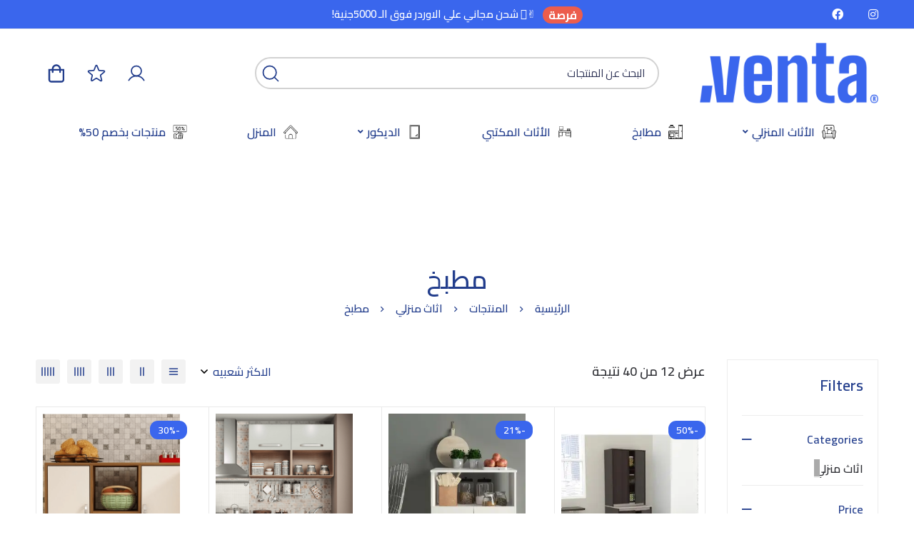

--- FILE ---
content_type: text/html; charset=UTF-8
request_url: https://ventaeg.com/product-category/%D8%A7%D8%AB%D8%A7%D8%AB-%D9%85%D9%86%D8%B2%D9%84%D9%8A/%D9%85%D8%B7%D8%A8%D8%AE/
body_size: 88423
content:
<!DOCTYPE html>
<html dir=rtl lang="ar">
<head>
		<meta charset="UTF-8">
	<meta name="viewport" content="width=device-width, initial-scale=1">
	<link rel="profile" href="https://gmpg.org/xfn/11">
					<noscript>
				<style>
				  m-image img{opacity: 1;}[data-image-loading]:after{animation-name: none;display: none;}
				</style>
			</noscript>
				<meta name='robots' content='index, follow, max-image-preview:large, max-snippet:-1, max-video-preview:-1' />
	<style>img:is([sizes="auto" i], [sizes^="auto," i]) { contain-intrinsic-size: 3000px 1500px }</style>
	<link rel="alternate" hreflang="ar" href="https://ventaeg.com/product-category/%d8%a7%d8%ab%d8%a7%d8%ab-%d9%85%d9%86%d8%b2%d9%84%d9%8a/%d9%85%d8%b7%d8%a8%d8%ae/" />
<link rel="alternate" hreflang="x-default" href="https://ventaeg.com/product-category/%d8%a7%d8%ab%d8%a7%d8%ab-%d9%85%d9%86%d8%b2%d9%84%d9%8a/%d9%85%d8%b7%d8%a8%d8%ae/" />

	<!-- This site is optimized with the Yoast SEO plugin v26.3 - https://yoast.com/wordpress/plugins/seo/ -->
	<title>مطبخ Archives - Venta Egypt</title>
	<link rel="canonical" href="https://ventaeg.com/product-category/اثاث-منزلي/مطبخ/" />
	<link rel="next" href="https://ventaeg.com/product-category/%d8%a7%d8%ab%d8%a7%d8%ab-%d9%85%d9%86%d8%b2%d9%84%d9%8a/%d9%85%d8%b7%d8%a8%d8%ae/page/2/" />
	<meta property="og:locale" content="ar_AR" />
	<meta property="og:type" content="article" />
	<meta property="og:title" content="مطبخ Archives - Venta Egypt" />
	<meta property="og:url" content="https://ventaeg.com/product-category/اثاث-منزلي/مطبخ/" />
	<meta property="og:site_name" content="Venta Egypt" />
	<meta name="twitter:card" content="summary_large_image" />
	<script data-jetpack-boost="ignore" type="application/ld+json" class="yoast-schema-graph">{"@context":"https://schema.org","@graph":[{"@type":"CollectionPage","@id":"https://ventaeg.com/product-category/%d8%a7%d8%ab%d8%a7%d8%ab-%d9%85%d9%86%d8%b2%d9%84%d9%8a/%d9%85%d8%b7%d8%a8%d8%ae/","url":"https://ventaeg.com/product-category/%d8%a7%d8%ab%d8%a7%d8%ab-%d9%85%d9%86%d8%b2%d9%84%d9%8a/%d9%85%d8%b7%d8%a8%d8%ae/","name":"مطبخ Archives - Venta Egypt","isPartOf":{"@id":"https://ventaeg.com/#website"},"primaryImageOfPage":{"@id":"https://ventaeg.com/product-category/%d8%a7%d8%ab%d8%a7%d8%ab-%d9%85%d9%86%d8%b2%d9%84%d9%8a/%d9%85%d8%b7%d8%a8%d8%ae/#primaryimage"},"image":{"@id":"https://ventaeg.com/product-category/%d8%a7%d8%ab%d8%a7%d8%ab-%d9%85%d9%86%d8%b2%d9%84%d9%8a/%d9%85%d8%b7%d8%a8%d8%ae/#primaryimage"},"thumbnailUrl":"https://i0.wp.com/ventaeg.com/wp-content/uploads/2022/10/SunigaBreakroom4-Door7122KitchenPantry-1.jpg?fit=700%2C700&ssl=1","breadcrumb":{"@id":"https://ventaeg.com/product-category/%d8%a7%d8%ab%d8%a7%d8%ab-%d9%85%d9%86%d8%b2%d9%84%d9%8a/%d9%85%d8%b7%d8%a8%d8%ae/#breadcrumb"},"inLanguage":"ar"},{"@type":"ImageObject","inLanguage":"ar","@id":"https://ventaeg.com/product-category/%d8%a7%d8%ab%d8%a7%d8%ab-%d9%85%d9%86%d8%b2%d9%84%d9%8a/%d9%85%d8%b7%d8%a8%d8%ae/#primaryimage","url":"https://i0.wp.com/ventaeg.com/wp-content/uploads/2022/10/SunigaBreakroom4-Door7122KitchenPantry-1.jpg?fit=700%2C700&ssl=1","contentUrl":"https://i0.wp.com/ventaeg.com/wp-content/uploads/2022/10/SunigaBreakroom4-Door7122KitchenPantry-1.jpg?fit=700%2C700&ssl=1","width":700,"height":700},{"@type":"BreadcrumbList","@id":"https://ventaeg.com/product-category/%d8%a7%d8%ab%d8%a7%d8%ab-%d9%85%d9%86%d8%b2%d9%84%d9%8a/%d9%85%d8%b7%d8%a8%d8%ae/#breadcrumb","itemListElement":[{"@type":"ListItem","position":1,"name":"Home","item":"https://ventaeg.com/"},{"@type":"ListItem","position":2,"name":"اثاث منزلي","item":"https://ventaeg.com/product-category/%d8%a7%d8%ab%d8%a7%d8%ab-%d9%85%d9%86%d8%b2%d9%84%d9%8a/"},{"@type":"ListItem","position":3,"name":"مطبخ"}]},{"@type":"WebSite","@id":"https://ventaeg.com/#website","url":"https://ventaeg.com/","name":"Venta Egypt","description":"افضل عروض على الاثاث المنزلي","publisher":{"@id":"https://ventaeg.com/#organization"},"potentialAction":[{"@type":"SearchAction","target":{"@type":"EntryPoint","urlTemplate":"https://ventaeg.com/?s={search_term_string}"},"query-input":{"@type":"PropertyValueSpecification","valueRequired":true,"valueName":"search_term_string"}}],"inLanguage":"ar"},{"@type":"Organization","@id":"https://ventaeg.com/#organization","name":"Venta","url":"https://ventaeg.com/","logo":{"@type":"ImageObject","inLanguage":"ar","@id":"https://ventaeg.com/#/schema/logo/image/","url":"https://ventaeg.com/wp-content/uploads/2022/10/5logoventa-copy-10-1.svg","contentUrl":"https://ventaeg.com/wp-content/uploads/2022/10/5logoventa-copy-10-1.svg","width":426,"height":92,"caption":"Venta"},"image":{"@id":"https://ventaeg.com/#/schema/logo/image/"},"sameAs":["https://www.facebook.com/ventaegstore","https://www.instagram.com/venta.egypt/"]}]}</script>
	<!-- / Yoast SEO plugin. -->


<link rel='dns-prefetch' href='//fonts.googleapis.com' />
<link rel='dns-prefetch' href='//www.googletagmanager.com' />
<link rel='preconnect' href='//i0.wp.com' />
<link rel='preconnect' href='https://fonts.gstatic.com' crossorigin />
<link rel="alternate" type="application/rss+xml" title="Venta Egypt &laquo; الخلاصة" href="https://ventaeg.com/feed/" />
<link rel="alternate" type="application/rss+xml" title="Venta Egypt &laquo; خلاصة التعليقات" href="https://ventaeg.com/comments/feed/" />
<link rel="alternate" type="application/rss+xml" title="خلاصة Venta Egypt &laquo; مطبخ التصنيف" href="https://ventaeg.com/product-category/%d8%a7%d8%ab%d8%a7%d8%ab-%d9%85%d9%86%d8%b2%d9%84%d9%8a/%d9%85%d8%b7%d8%a8%d8%ae/feed/" />
<style id="woo-sctr-frontend-countdown-style" type="text/css">.woo-sctr-shortcode-countdown-timer-wrap.woo-sctr-shortcode-countdown-timer-wrap-shortcode-salescountdowntimer .woo-sctr-countdown-timer-layout{font-size:16px;}.woo-sctr-shortcode-countdown-timer-wrap.woo-sctr-shortcode-countdown-timer-wrap-shortcode-salescountdowntimer .woo-sctr-countdown-timer-layout.woo-sctr-countdown-timer-layout-same-line{width:auto;}@media screen and (max-width:600px){.woo-sctr-shortcode-countdown-timer-wrap.woo-sctr-shortcode-countdown-timer-wrap-shortcode-salescountdowntimer .woo-sctr-countdown-timer-layout{font-size:12.8px;}}.woo-sctr-shortcode-countdown-timer-wrap.woo-sctr-shortcode-countdown-timer-wrap-shortcode-salescountdowntimer .woo-sctr-layout-1{background:#ffffff;color:#666666;}.woo-sctr-shortcode-countdown-timer-wrap.woo-sctr-shortcode-countdown-timer-wrap-shortcode-salescountdowntimer .woo-sctr-layout-1 .woo-sctr-countdown-timer-text-wrap{color:#666666;}.woo-sctr-shortcode-countdown-timer-wrap.woo-sctr-shortcode-countdown-timer-wrap-shortcode-salescountdowntimer .woo-sctr-layout-1{}.woo-sctr-shortcode-countdown-timer-wrap.woo-sctr-shortcode-countdown-timer-wrap-shortcode-salescountdowntimer .woo-sctr-layout-1.woo-sctr-countdown-timer-layout-same-line{background:#ffffff;}.woo-sctr-shortcode-countdown-timer-wrap.woo-sctr-shortcode-countdown-timer-wrap-shortcode-salescountdowntimer .woo-sctr-layout-1.woo-sctr-countdown-timer-layout-same-line .woo-sctr-countdown-timer-text-wrap{color:#212121;}.woo-sctr-shortcode-countdown-timer-wrap.woo-sctr-shortcode-countdown-timer-wrap-shortcode-salescountdowntimer .woo-sctr-layout-1.woo-sctr-countdown-timer-layout-same-line{}.woo-sctr-shortcode-countdown-timer-wrap.woo-sctr-shortcode-countdown-timer-wrap-shortcode-salescountdowntimer .woo-sctr-layout-1{padding:0px;}.woo-sctr-shortcode-countdown-timer-wrap.woo-sctr-shortcode-countdown-timer-wrap-shortcode-salescountdowntimer .woo-sctr-layout-1.woo-sctr-countdown-timer-layout-same-line{padding:0px;}@media screen and (max-width:600px){.woo-sctr-shortcode-countdown-timer-wrap.woo-sctr-shortcode-countdown-timer-wrap-shortcode-salescountdowntimer .woo-sctr-layout-1{padding:0px;}.woo-sctr-shortcode-countdown-timer-wrap.woo-sctr-shortcode-countdown-timer-wrap-shortcode-salescountdowntimer .woo-sctr-layout-1.woo-sctr-countdown-timer-layout-same-line{padding:0px;}}.woo-sctr-shortcode-countdown-timer-wrap.woo-sctr-shortcode-countdown-timer-wrap-shortcode-salescountdowntimer .woo-sctr-countdown-timer{grid-gap:10px;}.woo-sctr-shortcode-countdown-timer-wrap.woo-sctr-shortcode-countdown-timer-wrap-loop.woo-sctr-shortcode-countdown-timer-wrap-shortcode-salescountdowntimer .woo-sctr-countdown-timer{grid-gap: 7.5px;}.woo-sctr-shortcode-countdown-timer-wrap.woo-sctr-shortcode-countdown-timer-wrap-shortcode-salescountdowntimer .woo-sctr-countdown-timer-layout-same-line .woo-sctr-countdown-timer{grid-gap: 5.5px;}@media screen and (max-width:600px){.woo-sctr-shortcode-countdown-timer-wrap.woo-sctr-shortcode-countdown-timer-wrap-shortcode-salescountdowntimer .woo-sctr-countdown-timer{grid-gap: 8px;}}.woo-sctr-shortcode-countdown-timer-wrap.woo-sctr-shortcode-countdown-timer-wrap-shortcode-salescountdowntimer .woo-sctr-countdown-timer .woo-sctr-value-bar{transition: transform 1s ease;}.woo-sctr-shortcode-countdown-timer-wrap.woo-sctr-shortcode-countdown-timer-wrap-shortcode-salescountdowntimer .woo-sctr-countdown-timer-2 .woo-sctr-countdown-unit{grid-template-rows: 65% 35%;}.woo-sctr-shortcode-countdown-timer-wrap.woo-sctr-shortcode-countdown-timer-wrap-shortcode-salescountdowntimer .woo-sctr-countdown-timer-2 .woo-sctr-countdown-unit{border-radius:3px;height:70px;width:70px;}.woo-sctr-shortcode-countdown-timer-wrap.woo-sctr-shortcode-countdown-timer-wrap-shortcode-salescountdowntimer .woo-sctr-countdown-timer-2 .woo-sctr-countdown-value{color:#212121;background:#eeeeee;font-size:30px;}.woo-sctr-shortcode-countdown-timer-wrap.woo-sctr-shortcode-countdown-timer-wrap-shortcode-salescountdowntimer .woo-sctr-countdown-timer-2 .woo-sctr-countdown-text{color:#212121;background:#eeeeee;font-size:14px;}.woo-sctr-shortcode-countdown-timer-wrap.woo-sctr-shortcode-countdown-timer-wrap-loop.woo-sctr-shortcode-countdown-timer-wrap-shortcode-salescountdowntimer .woo-sctr-countdown-timer-2 .woo-sctr-countdown-unit{border-radius:2.25px;height:52.5px;width:52.5px;}.woo-sctr-shortcode-countdown-timer-wrap.woo-sctr-shortcode-countdown-timer-wrap-loop.woo-sctr-shortcode-countdown-timer-wrap-shortcode-salescountdowntimer .woo-sctr-countdown-timer-2 .woo-sctr-countdown-value{font-size:22.5px;}.woo-sctr-shortcode-countdown-timer-wrap.woo-sctr-shortcode-countdown-timer-wrap-loop.woo-sctr-shortcode-countdown-timer-wrap-shortcode-salescountdowntimer .woo-sctr-countdown-timer-2 .woo-sctr-countdown-text{font-size:10.5px;}.woo-sctr-shortcode-countdown-timer-wrap.woo-sctr-shortcode-countdown-timer-wrap-shortcode-salescountdowntimer .woo-sctr-countdown-timer-layout-same-line .woo-sctr-countdown-timer-2 .woo-sctr-countdown-unit{border-radius:1.65px;height:38.5px;width:38.5px;}.woo-sctr-shortcode-countdown-timer-wrap.woo-sctr-shortcode-countdown-timer-wrap-shortcode-salescountdowntimer .woo-sctr-countdown-timer-layout-same-line .woo-sctr-countdown-timer-2 .woo-sctr-countdown-value{font-size:16.5px;}.woo-sctr-shortcode-countdown-timer-wrap.woo-sctr-shortcode-countdown-timer-wrap-shortcode-salescountdowntimer .woo-sctr-countdown-timer-layout-same-line .woo-sctr-countdown-timer-2 .woo-sctr-countdown-text{font-size:7.7px;}@media screen and (max-width:600px){.woo-sctr-shortcode-countdown-timer-wrap.woo-sctr-shortcode-countdown-timer-wrap-shortcode-salescountdowntimer .woo-sctr-countdown-timer-2 .woo-sctr-countdown-unit{border-radius:2.4px;height:56px;width:56px;}.woo-sctr-shortcode-countdown-timer-wrap.woo-sctr-shortcode-countdown-timer-wrap-shortcode-salescountdowntimer .woo-sctr-countdown-timer-2 .woo-sctr-countdown-value{font-size:24px;}.woo-sctr-shortcode-countdown-timer-wrap.woo-sctr-shortcode-countdown-timer-wrap-shortcode-salescountdowntimer .woo-sctr-countdown-timer-2 .woo-sctr-countdown-text{font-size:11.2px;}.woo-sctr-shortcode-countdown-timer-wrap.woo-sctr-shortcode-countdown-timer-wrap-loop.woo-sctr-shortcode-countdown-timer-wrap-shortcode-salescountdowntimer .woo-sctr-countdown-timer-2 .woo-sctr-countdown-unit{height:56px;width:56px;}.woo-sctr-shortcode-countdown-timer-wrap.woo-sctr-shortcode-countdown-timer-wrap-loop.woo-sctr-shortcode-countdown-timer-wrap-shortcode-salescountdowntimer .woo-sctr-countdown-timer-2 .woo-sctr-countdown-value{font-size:24px;}.woo-sctr-shortcode-countdown-timer-wrap.woo-sctr-shortcode-countdown-timer-wrap-loop.woo-sctr-shortcode-countdown-timer-wrap-shortcode-salescountdowntimer .woo-sctr-countdown-timer-2 .woo-sctr-countdown-text{font-size:11.2px;}}.woo-sctr-shortcode-countdown-timer-wrap.woo-sctr-shortcode-countdown-timer-wrap-shortcode-salescountdowntimer .woo-sctr-countdown-timer-3 .woo-sctr-countdown-value{color:#212121;font-size:30px;}.woo-sctr-shortcode-countdown-timer-wrap.woo-sctr-shortcode-countdown-timer-wrap-shortcode-salescountdowntimer .woo-sctr-countdown-timer-3 .woo-sctr-countdown-text{color:#666666;font-size:14px;}.woo-sctr-shortcode-countdown-timer-wrap.woo-sctr-shortcode-countdown-timer-wrap-loop.woo-sctr-shortcode-countdown-timer-wrap-shortcode-salescountdowntimer .woo-sctr-countdown-timer-3 .woo-sctr-countdown-value{font-size:22.5px;}.woo-sctr-shortcode-countdown-timer-wrap.woo-sctr-shortcode-countdown-timer-wrap-loop.woo-sctr-shortcode-countdown-timer-wrap-shortcode-salescountdowntimer .woo-sctr-countdown-timer-3 .woo-sctr-countdown-text{font-size:10.5px;}.woo-sctr-shortcode-countdown-timer-wrap.woo-sctr-shortcode-countdown-timer-wrap-shortcode-salescountdowntimer .woo-sctr-countdown-timer-layout-same-line .woo-sctr-countdown-timer-3 .woo-sctr-countdown-value{font-size:16.5px;}.woo-sctr-shortcode-countdown-timer-wrap.woo-sctr-shortcode-countdown-timer-wrap-shortcode-salescountdowntimer .woo-sctr-countdown-timer-layout-same-line .woo-sctr-countdown-timer-3 .woo-sctr-countdown-text{font-size:7.7px;}@media screen and (max-width:600px){.woo-sctr-shortcode-countdown-timer-wrap.woo-sctr-shortcode-countdown-timer-wrap-shortcode-salescountdowntimer .woo-sctr-countdown-timer-3 .woo-sctr-countdown-value{font-size:24px;}.woo-sctr-shortcode-countdown-timer-wrap.woo-sctr-shortcode-countdown-timer-wrap-shortcode-salescountdowntimer .woo-sctr-countdown-timer-3 .woo-sctr-countdown-text{font-size:11.2px;}.woo-sctr-shortcode-countdown-timer-wrap.woo-sctr-shortcode-countdown-timer-wrap-loop.woo-sctr-shortcode-countdown-timer-wrap-shortcode-salescountdowntimer .woo-sctr-countdown-timer-3 .woo-sctr-countdown-value{font-size:24px;}.woo-sctr-shortcode-countdown-timer-wrap.woo-sctr-shortcode-countdown-timer-wrap-loop.woo-sctr-shortcode-countdown-timer-wrap-shortcode-salescountdowntimer .woo-sctr-countdown-timer-3 .woo-sctr-countdown-text{font-size:11.2px;}}.woo-sctr-shortcode-countdown-timer-wrap.woo-sctr-shortcode-countdown-timer-wrap-shortcode-salescountdowntimer .woo-sctr-countdown-timer-4 .woo-sctr-countdown-value-circle-container{background:#ececec;color:#212121;font-size:30px;}.woo-sctr-shortcode-countdown-timer-wrap.woo-sctr-shortcode-countdown-timer-wrap-shortcode-salescountdowntimer .woo-sctr-countdown-timer-4 .woo-sctr-countdown-value-circle-container.woo-sctr-over50 .woo-sctr-first50-bar{background-color:#cccccc;}.woo-sctr-shortcode-countdown-timer-wrap.woo-sctr-shortcode-countdown-timer-wrap-shortcode-salescountdowntimer .woo-sctr-countdown-timer-4 .woo-sctr-countdown-value-circle-container .woo-sctr-value-bar{border-color:#cccccc;border-width:3px;}.woo-sctr-shortcode-countdown-timer-wrap.woo-sctr-shortcode-countdown-timer-wrap-shortcode-salescountdowntimer .woo-sctr-countdown-timer-4 .woo-sctr-countdown-value-circle-container:after{background:#ffffff;}.woo-sctr-shortcode-countdown-timer-wrap.woo-sctr-shortcode-countdown-timer-wrap-shortcode-salescountdowntimer .woo-sctr-countdown-timer-4 .woo-sctr-countdown-text{color:#212121;font-size:14px;}.woo-sctr-shortcode-countdown-timer-wrap.woo-sctr-shortcode-countdown-timer-wrap-shortcode-salescountdowntimer  .woo-sctr-countdown-timer-4 .woo-sctr-countdown-value-circle-container {width:70px;height:70px;}.woo-sctr-shortcode-countdown-timer-wrap.woo-sctr-shortcode-countdown-timer-wrap-shortcode-salescountdowntimer  .woo-sctr-countdown-timer-4 .woo-sctr-countdown-value-circle-container:not(.woo-sctr-over50) .woo-sctr-left-half-clipper,.woo-sctr-shortcode-countdown-timer-wrap.woo-sctr-shortcode-countdown-timer-wrap-shortcode-salescountdowntimer .woo-sctr-countdown-timer-4 .woo-sctr-over50 .woo-sctr-first50-bar {clip: rect(0,70px,70px,35px);}.woo-sctr-shortcode-countdown-timer-wrap.woo-sctr-shortcode-countdown-timer-wrap-shortcode-salescountdowntimer .woo-sctr-countdown-timer-4 .woo-sctr-value-bar {clip: rect(0,35px,70px,0);}.woo-sctr-shortcode-countdown-timer-wrap.woo-sctr-shortcode-countdown-timer-wrap-shortcode-salescountdowntimer  .woo-sctr-countdown-timer-4 .woo-sctr-countdown-value-circle-container:after {width:64px;height:64px;top:3px;left:3px;}.woo-sctr-shortcode-countdown-timer-wrap.woo-sctr-shortcode-countdown-timer-wrap-loop.woo-sctr-shortcode-countdown-timer-wrap-shortcode-salescountdowntimer .woo-sctr-countdown-timer-4 .woo-sctr-countdown-value-circle-container{font-size:22.5px;}.woo-sctr-shortcode-countdown-timer-wrap.woo-sctr-shortcode-countdown-timer-wrap-loop.woo-sctr-shortcode-countdown-timer-wrap-shortcode-salescountdowntimer .woo-sctr-countdown-timer-4 .woo-sctr-countdown-value-circle-container .woo-sctr-value-bar{border-width:2.25px;}.woo-sctr-shortcode-countdown-timer-wrap.woo-sctr-shortcode-countdown-timer-wrap-loop.woo-sctr-shortcode-countdown-timer-wrap-shortcode-salescountdowntimer .woo-sctr-countdown-timer-4 .woo-sctr-countdown-text{font-size:10.5px;}.woo-sctr-shortcode-countdown-timer-wrap.woo-sctr-shortcode-countdown-timer-wrap-loop.woo-sctr-shortcode-countdown-timer-wrap-shortcode-salescountdowntimer .woo-sctr-countdown-timer-4 .woo-sctr-countdown-value-circle-container {width:52.5px;height:52.5px;}.woo-sctr-shortcode-countdown-timer-wrap.woo-sctr-shortcode-countdown-timer-wrap-loop.woo-sctr-shortcode-countdown-timer-wrap-shortcode-salescountdowntimer  .woo-sctr-countdown-timer-4 .woo-sctr-countdown-value-circle-container:not(.woo-sctr-over50) .woo-sctr-left-half-clipper ,.woo-sctr-shortcode-countdown-timer-wrap.woo-sctr-shortcode-countdown-timer-wrap-loop.woo-sctr-shortcode-countdown-timer-wrap-shortcode-salescountdowntimer  .woo-sctr-countdown-timer-4 .woo-sctr-over50 .woo-sctr-first50-bar {clip: rect(0,52.5px,52.5px,26.25px) ;}.woo-sctr-shortcode-countdown-timer-wrap.woo-sctr-shortcode-countdown-timer-wrap-loop.woo-sctr-shortcode-countdown-timer-wrap-shortcode-salescountdowntimer .woo-sctr-countdown-timer-4 .woo-sctr-value-bar {clip: rect(0,26.25px,52.5px,0);}.woo-sctr-shortcode-countdown-timer-wrap.woo-sctr-shortcode-countdown-timer-wrap-loop.woo-sctr-shortcode-countdown-timer-wrap-shortcode-salescountdowntimer  .woo-sctr-countdown-timer-4 .woo-sctr-countdown-value-circle-container:after {width:48px;height:48px;top:2.25px;left:2.25px;}.woo-sctr-shortcode-countdown-timer-wrap.woo-sctr-shortcode-countdown-timer-wrap-shortcode-salescountdowntimer  .woo-sctr-countdown-timer-layout-same-line .woo-sctr-countdown-timer-4 .woo-sctr-countdown-value-circle-container{font-size:16.5px;}.woo-sctr-shortcode-countdown-timer-wrap.woo-sctr-shortcode-countdown-timer-wrap-shortcode-salescountdowntimer  .woo-sctr-countdown-timer-layout-same-line .woo-sctr-countdown-timer-4 .woo-sctr-countdown-value-circle-container .woo-sctr-value-bar{border-width:1.65px;}.woo-sctr-shortcode-countdown-timer-wrap.woo-sctr-shortcode-countdown-timer-wrap-shortcode-salescountdowntimer  .woo-sctr-countdown-timer-layout-same-line .woo-sctr-countdown-timer-4 .woo-sctr-countdown-text{font-size:7.7px;}.woo-sctr-shortcode-countdown-timer-wrap.woo-sctr-shortcode-countdown-timer-wrap-shortcode-salescountdowntimer  .woo-sctr-countdown-timer-layout-same-line .woo-sctr-countdown-timer-4 .woo-sctr-countdown-value-circle-container {width:38.5px;height:38.5px;}.woo-sctr-shortcode-countdown-timer-wrap.woo-sctr-shortcode-countdown-timer-wrap-shortcode-salescountdowntimer   .woo-sctr-countdown-timer-layout-same-line .woo-sctr-countdown-timer-4 .woo-sctr-countdown-value-circle-container:not(.woo-sctr-over50) .woo-sctr-left-half-clipper ,.woo-sctr-shortcode-countdown-timer-wrap.woo-sctr-shortcode-countdown-timer-wrap-shortcode-salescountdowntimer  .woo-sctr-countdown-timer-layout-same-line  .woo-sctr-countdown-timer-4 .woo-sctr-over50 .woo-sctr-first50-bar {clip: rect(0,38.5px,38.5px,19.25px);}.woo-sctr-shortcode-countdown-timer-wrap.woo-sctr-shortcode-countdown-timer-wrap-shortcode-salescountdowntimer  .woo-sctr-countdown-timer-layout-same-line .woo-sctr-countdown-timer-4 .woo-sctr-value-bar {clip: rect(0,19.25px,38.5px,0);}.woo-sctr-shortcode-countdown-timer-wrap.woo-sctr-shortcode-countdown-timer-wrap-shortcode-salescountdowntimer  .woo-sctr-countdown-timer-layout-same-line .woo-sctr-countdown-timer-4 .woo-sctr-countdown-value-circle-container:after {width:35.2px;height:35.2px;top:1.65px;left:1.65px;}@media screen and (max-width:600px){.woo-sctr-shortcode-countdown-timer-wrap.woo-sctr-shortcode-countdown-timer-wrap-shortcode-salescountdowntimer .woo-sctr-countdown-timer-4 .woo-sctr-countdown-value-circle-container {font-size:24px;}.woo-sctr-shortcode-countdown-timer-wrap.woo-sctr-shortcode-countdown-timer-wrap-shortcode-salescountdowntimer .woo-sctr-countdown-timer-4 .woo-sctr-countdown-value-circle-container .woo-sctr-value-bar{border-width:2.4px;}.woo-sctr-shortcode-countdown-timer-wrap.woo-sctr-shortcode-countdown-timer-wrap-shortcode-salescountdowntimer .woo-sctr-countdown-timer-4 .woo-sctr-countdown-text{font-size:11.2px;}.woo-sctr-shortcode-countdown-timer-wrap.woo-sctr-shortcode-countdown-timer-wrap-shortcode-salescountdowntimer .woo-sctr-countdown-timer-4 .woo-sctr-countdown-value-circle-container {width:56px;height:56px;}.woo-sctr-shortcode-countdown-timer-wrap.woo-sctr-shortcode-countdown-timer-wrap-shortcode-salescountdowntimer  .woo-sctr-countdown-timer-4 .woo-sctr-countdown-value-circle-container:not(.woo-sctr-over50) .woo-sctr-left-half-clipper ,.woo-sctr-shortcode-countdown-timer-wrap.woo-sctr-shortcode-countdown-timer-wrap-shortcode-salescountdowntimer  .woo-sctr-countdown-timer-4 .woo-sctr-over50 .woo-sctr-first50-bar {clip: rect(0,56px,56px,28px)}.woo-sctr-shortcode-countdown-timer-wrap.woo-sctr-shortcode-countdown-timer-wrap-shortcode-salescountdowntimer .woo-sctr-countdown-timer-4 .woo-sctr-value-bar {clip: rect(0,28px,56px,0);}.woo-sctr-shortcode-countdown-timer-wrap.woo-sctr-shortcode-countdown-timer-wrap-shortcode-salescountdowntimer  .woo-sctr-countdown-timer-4 .woo-sctr-countdown-value-circle-container:after {width:51.2px;height:51.2px;top:2.4px;left:2.4px;}.woo-sctr-shortcode-countdown-timer-wrap.woo-sctr-shortcode-countdown-timer-wrap-loop.woo-sctr-shortcode-countdown-timer-wrap-shortcode-salescountdowntimer .woo-sctr-countdown-timer-4 .woo-sctr-countdown-value-circle-container{font-size:24px;}.woo-sctr-shortcode-countdown-timer-wrap.woo-sctr-shortcode-countdown-timer-wrap-loop.woo-sctr-shortcode-countdown-timer-wrap-shortcode-salescountdowntimer .woo-sctr-countdown-timer-4 .woo-sctr-countdown-value-circle-container .woo-sctr-value-bar{border-width:2.4px;}.woo-sctr-shortcode-countdown-timer-wrap.woo-sctr-shortcode-countdown-timer-wrap-loop.woo-sctr-shortcode-countdown-timer-wrap-shortcode-salescountdowntimer .woo-sctr-countdown-timer-4 .woo-sctr-countdown-text{font-size:11.2px;}.woo-sctr-shortcode-countdown-timer-wrap.woo-sctr-shortcode-countdown-timer-wrap-loop.woo-sctr-shortcode-countdown-timer-wrap-shortcode-salescountdowntimer .woo-sctr-countdown-timer-4 .woo-sctr-countdown-value-circle-container {width:56px;height:56px;}.woo-sctr-shortcode-countdown-timer-wrap.woo-sctr-shortcode-countdown-timer-wrap-loop.woo-sctr-shortcode-countdown-timer-wrap-shortcode-salescountdowntimer  .woo-sctr-countdown-timer-4 .woo-sctr-countdown-value-circle-container:not(.woo-sctr-over50) .woo-sctr-left-half-clipper ,.woo-sctr-shortcode-countdown-timer-wrap.woo-sctr-shortcode-countdown-timer-wrap-loop.woo-sctr-shortcode-countdown-timer-wrap-shortcode-salescountdowntimer  .woo-sctr-countdown-timer-4 .woo-sctr-over50 .woo-sctr-first50-bar {clip: rect(0,56px,56px,28px) ;}.woo-sctr-shortcode-countdown-timer-wrap.woo-sctr-shortcode-countdown-timer-wrap-loop.woo-sctr-shortcode-countdown-timer-wrap-shortcode-salescountdowntimer .woo-sctr-countdown-timer-4 .woo-sctr-value-bar {clip: rect(0,28px,56px,0);}.woo-sctr-shortcode-countdown-timer-wrap.woo-sctr-shortcode-countdown-timer-wrap-loop.woo-sctr-shortcode-countdown-timer-wrap-shortcode-salescountdowntimer  .woo-sctr-countdown-timer-4 .woo-sctr-countdown-value-circle-container:after {width:51.2px;height:51.2px;top:2.4px;left:2.4px;}}.woo-sctr-shortcode-countdown-timer-wrap.woo-sctr-shortcode-countdown-timer-wrap-shortcode-salescountdowntimer .woo-sctr-countdown-timer-5 .woo-sctr-countdown-circle-container {width:90px;height:90px;}.woo-sctr-shortcode-countdown-timer-wrap.woo-sctr-shortcode-countdown-timer-wrap-shortcode-salescountdowntimer .woo-sctr-countdown-timer-5  .woo-sctr-countdown-circle{border-width:4px;}.woo-sctr-shortcode-countdown-timer-wrap.woo-sctr-shortcode-countdown-timer-wrap-shortcode-salescountdowntimer .woo-sctr-countdown-timer-5 .woo-sctr-countdown-circle .woo-sctr-countdown-value{color:#212121;font-size:30px;}.woo-sctr-shortcode-countdown-timer-wrap.woo-sctr-shortcode-countdown-timer-wrap-shortcode-salescountdowntimer .woo-sctr-countdown-timer-5 .woo-sctr-countdown-text{color:#212121;font-size:14px;}.woo-sctr-shortcode-countdown-timer-wrap.woo-sctr-shortcode-countdown-timer-wrap-shortcode-salescountdowntimer .woo-sctr-countdown-timer-5 .woo-sctr-countdown-circle-container:not(.woo-sctr-over50) .woo-sctr-left-half-clipper{clip: rect(0,90px,90px,45px)}.woo-sctr-shortcode-countdown-timer-wrap.woo-sctr-shortcode-countdown-timer-wrap-shortcode-salescountdowntimer .woo-sctr-countdown-timer-5  .woo-sctr-value-bar {clip: rect(0,45px,90px,0);border-width:4px;}.woo-sctr-shortcode-countdown-timer-wrap.woo-sctr-shortcode-countdown-timer-wrap-shortcode-salescountdowntimer .woo-sctr-countdown-timer-5 .woo-sctr-over50 .woo-sctr-first50-bar{clip: rect(0,90px,90px,45px);border-width:4px;}.woo-sctr-shortcode-countdown-timer-wrap.woo-sctr-shortcode-countdown-timer-wrap-shortcode-salescountdowntimer .woo-sctr-countdown-timer-5 .woo-sctr-countdown-date .woo-sctr-countdown-circle{border-color:#ececec;}.woo-sctr-shortcode-countdown-timer-wrap.woo-sctr-shortcode-countdown-timer-wrap-shortcode-salescountdowntimer .woo-sctr-countdown-timer-5 .woo-sctr-countdown-date .woo-sctr-value-bar,.woo-sctr-shortcode-countdown-timer-wrap.woo-sctr-shortcode-countdown-timer-wrap-shortcode-salescountdowntimer .woo-sctr-countdown-timer-5 .woo-sctr-countdown-date.woo-sctr-over50 .woo-sctr-first50-bar{border-color:#cccccc;}.woo-sctr-shortcode-countdown-timer-wrap.woo-sctr-shortcode-countdown-timer-wrap-shortcode-salescountdowntimer .woo-sctr-countdown-timer-5 .woo-sctr-countdown-hour .woo-sctr-countdown-circle{border-color:#ececec;}.woo-sctr-shortcode-countdown-timer-wrap.woo-sctr-shortcode-countdown-timer-wrap-shortcode-salescountdowntimer .woo-sctr-countdown-timer-5 .woo-sctr-countdown-hour .woo-sctr-value-bar,.woo-sctr-shortcode-countdown-timer-wrap.woo-sctr-shortcode-countdown-timer-wrap-shortcode-salescountdowntimer .woo-sctr-countdown-timer-5 .woo-sctr-countdown-hour.woo-sctr-over50 .woo-sctr-first50-bar{border-color:#cccccc;}.woo-sctr-shortcode-countdown-timer-wrap.woo-sctr-shortcode-countdown-timer-wrap-shortcode-salescountdowntimer .woo-sctr-countdown-timer-5 .woo-sctr-countdown-minute .woo-sctr-countdown-circle{border-color:#ececec;}.woo-sctr-shortcode-countdown-timer-wrap.woo-sctr-shortcode-countdown-timer-wrap-shortcode-salescountdowntimer .woo-sctr-countdown-timer-5 .woo-sctr-countdown-minute .woo-sctr-value-bar,.woo-sctr-shortcode-countdown-timer-wrap.woo-sctr-shortcode-countdown-timer-wrap-shortcode-salescountdowntimer .woo-sctr-countdown-timer-5 .woo-sctr-countdown-minute.woo-sctr-over50 .woo-sctr-first50-bar{border-color:#cccccc;}.woo-sctr-shortcode-countdown-timer-wrap.woo-sctr-shortcode-countdown-timer-wrap-shortcode-salescountdowntimer .woo-sctr-countdown-timer-5 .woo-sctr-countdown-second .woo-sctr-countdown-circle{border-color:#ececec;}.woo-sctr-shortcode-countdown-timer-wrap.woo-sctr-shortcode-countdown-timer-wrap-shortcode-salescountdowntimer .woo-sctr-countdown-timer-5 .woo-sctr-countdown-second .woo-sctr-value-bar,.woo-sctr-shortcode-countdown-timer-wrap.woo-sctr-shortcode-countdown-timer-wrap-shortcode-salescountdowntimer .woo-sctr-countdown-timer-5 .woo-sctr-countdown-second.woo-sctr-over50 .woo-sctr-first50-bar{border-color:#cccccc;}.woo-sctr-shortcode-countdown-timer-wrap.woo-sctr-shortcode-countdown-timer-wrap-loop.woo-sctr-shortcode-countdown-timer-wrap-shortcode-salescountdowntimer .woo-sctr-countdown-timer-5 .woo-sctr-countdown-circle-container {width:67.5px;height:67.5px;}.woo-sctr-shortcode-countdown-timer-wrap.woo-sctr-shortcode-countdown-timer-wrap-loop.woo-sctr-shortcode-countdown-timer-wrap-shortcode-salescountdowntimer .woo-sctr-countdown-timer-5  .woo-sctr-countdown-circle{border-width:3px;}.woo-sctr-shortcode-countdown-timer-wrap.woo-sctr-shortcode-countdown-timer-wrap-loop.woo-sctr-shortcode-countdown-timer-wrap-shortcode-salescountdowntimer .woo-sctr-countdown-timer-5 .woo-sctr-countdown-value{font-size:22.5px;}.woo-sctr-shortcode-countdown-timer-wrap.woo-sctr-shortcode-countdown-timer-wrap-loop.woo-sctr-shortcode-countdown-timer-wrap-shortcode-salescountdowntimer .woo-sctr-countdown-timer-5 .woo-sctr-countdown-text{font-size:10.5px;}.woo-sctr-shortcode-countdown-timer-wrap.woo-sctr-shortcode-countdown-timer-wrap-loop.woo-sctr-shortcode-countdown-timer-wrap-shortcode-salescountdowntimer .woo-sctr-countdown-timer-5 .woo-sctr-countdown-circle-container:not(.woo-sctr-over50) .woo-sctr-left-half-clipper{clip: rect(0,67.5px,67.5px,33.75px)}.woo-sctr-shortcode-countdown-timer-wrap.woo-sctr-shortcode-countdown-timer-wrap-loop.woo-sctr-shortcode-countdown-timer-wrap-shortcode-salescountdowntimer .woo-sctr-countdown-timer-5  .woo-sctr-value-bar {clip: rect(0,33.75px,67.5px,0);border-width:3px;}.woo-sctr-shortcode-countdown-timer-wrap.woo-sctr-shortcode-countdown-timer-wrap-loop.woo-sctr-shortcode-countdown-timer-wrap-shortcode-salescountdowntimer .woo-sctr-countdown-timer-5 .woo-sctr-over50 .woo-sctr-first50-bar {clip: rect(0,67.5px,67.5px,33.75px);border-width:3px;}.woo-sctr-shortcode-countdown-timer-wrap.woo-sctr-shortcode-countdown-timer-wrap-shortcode-salescountdowntimer .woo-sctr-countdown-timer-layout-same-line .woo-sctr-countdown-timer-5 .woo-sctr-countdown-circle-container{width:49.5px;height:49.5px;}.woo-sctr-shortcode-countdown-timer-wrap.woo-sctr-shortcode-countdown-timer-wrap-shortcode-salescountdowntimer .woo-sctr-countdown-timer-layout-same-line .woo-sctr-countdown-timer-5  .woo-sctr-countdown-circle{border-width:2.2px;}.woo-sctr-shortcode-countdown-timer-wrap.woo-sctr-shortcode-countdown-timer-wrap-shortcode-salescountdowntimer .woo-sctr-countdown-timer-layout-same-line .woo-sctr-countdown-timer-5 .woo-sctr-countdown-value{font-size:16.5px;}.woo-sctr-shortcode-countdown-timer-wrap.woo-sctr-shortcode-countdown-timer-wrap-shortcode-salescountdowntimer .woo-sctr-countdown-timer-layout-same-line .woo-sctr-countdown-timer-5 .woo-sctr-countdown-text{font-size:7.7px;}.woo-sctr-shortcode-countdown-timer-wrap.woo-sctr-shortcode-countdown-timer-wrap-shortcode-salescountdowntimer .woo-sctr-countdown-timer-layout-same-line .woo-sctr-countdown-timer-5 .woo-sctr-countdown-circle-container:not(.woo-sctr-over50) .woo-sctr-left-half-clipper{clip: rect(0,49.5px,49.5px,24.75px)}.woo-sctr-shortcode-countdown-timer-wrap.woo-sctr-shortcode-countdown-timer-wrap-shortcode-salescountdowntimer .woo-sctr-countdown-timer-layout-same-line .woo-sctr-countdown-timer-5  .woo-sctr-value-bar {clip: rect(0,24.75px,49.5px,0);border-width:2.2px;}.woo-sctr-shortcode-countdown-timer-wrap.woo-sctr-shortcode-countdown-timer-wrap-shortcode-salescountdowntimer .woo-sctr-countdown-timer-layout-same-line .woo-sctr-countdown-timer-5 .woo-sctr-over50 .woo-sctr-first50-bar {clip: rect(0,49.5px,49.5px,24.75px);border-width:2.2px;}@media screen and (max-width:600px){.woo-sctr-shortcode-countdown-timer-wrap.woo-sctr-shortcode-countdown-timer-wrap-shortcode-salescountdowntimer .woo-sctr-countdown-timer-5 .woo-sctr-countdown-circle-container {width:72px;height:72px;}.woo-sctr-shortcode-countdown-timer-wrap.woo-sctr-shortcode-countdown-timer-wrap-shortcode-salescountdowntimer .woo-sctr-countdown-timer-5  .woo-sctr-countdown-circle{border-width:3.2px;}.woo-sctr-shortcode-countdown-timer-wrap.woo-sctr-shortcode-countdown-timer-wrap-shortcode-salescountdowntimer .woo-sctr-countdown-timer-5 .woo-sctr-countdown-circle .woo-sctr-countdown-value{font-size:24px;}.woo-sctr-shortcode-countdown-timer-wrap.woo-sctr-shortcode-countdown-timer-wrap-shortcode-salescountdowntimer .woo-sctr-countdown-timer-5 .woo-sctr-countdown-circle .woo-sctr-countdown-text{font-size:11.2px;}.woo-sctr-shortcode-countdown-timer-wrap.woo-sctr-shortcode-countdown-timer-wrap-shortcode-salescountdowntimer .woo-sctr-countdown-timer-5 .woo-sctr-countdown-circle-container:not(.woo-sctr-over50) .woo-sctr-left-half-clipper{clip: rect(0,72px,72px,36px)}.woo-sctr-shortcode-countdown-timer-wrap.woo-sctr-shortcode-countdown-timer-wrap-shortcode-salescountdowntimer .woo-sctr-countdown-timer-5  .woo-sctr-value-bar {clip: rect(0,36px,72px,0);border-width:3.2px;}.woo-sctr-shortcode-countdown-timer-wrap.woo-sctr-shortcode-countdown-timer-wrap-shortcode-salescountdowntimer .woo-sctr-countdown-timer-5 .woo-sctr-over50 .woo-sctr-first50-bar {clip: rect(0,72px,72px,36px);border-width:3.2px;}.woo-sctr-shortcode-countdown-timer-wrap.woo-sctr-shortcode-countdown-timer-wrap-loop.woo-sctr-shortcode-countdown-timer-wrap-shortcode-salescountdowntimer .woo-sctr-countdown-timer-5 .woo-sctr-countdown-circle-container {width:72px;height:72px;}.woo-sctr-shortcode-countdown-timer-wrap.woo-sctr-shortcode-countdown-timer-wrap-loop.woo-sctr-shortcode-countdown-timer-wrap-shortcode-salescountdowntimer .woo-sctr-countdown-timer-5  .woo-sctr-countdown-circle{border-width:3.2px;}.woo-sctr-shortcode-countdown-timer-wrap.woo-sctr-shortcode-countdown-timer-wrap-loop.woo-sctr-shortcode-countdown-timer-wrap-shortcode-salescountdowntimer .woo-sctr-countdown-timer-5 .woo-sctr-countdown-value{font-size:24px;}.woo-sctr-shortcode-countdown-timer-wrap.woo-sctr-shortcode-countdown-timer-wrap-loop.woo-sctr-shortcode-countdown-timer-wrap-shortcode-salescountdowntimer .woo-sctr-countdown-timer-5 .woo-sctr-countdown-text{font-size:11.2px;}.woo-sctr-shortcode-countdown-timer-wrap.woo-sctr-shortcode-countdown-timer-wrap-loop.woo-sctr-shortcode-countdown-timer-wrap-shortcode-salescountdowntimer .woo-sctr-countdown-timer-5 .woo-sctr-countdown-circle-container:not(.woo-sctr-over50) .woo-sctr-left-half-clipper{clip: rect(0,72px,72px,36px)}.woo-sctr-shortcode-countdown-timer-wrap.woo-sctr-shortcode-countdown-timer-wrap-loop.woo-sctr-shortcode-countdown-timer-wrap-shortcode-salescountdowntimer .woo-sctr-countdown-timer-5  .woo-sctr-value-bar {clip: rect(0,36px,72px,0);border-width:3.2px;}.woo-sctr-shortcode-countdown-timer-wrap.woo-sctr-shortcode-countdown-timer-wrap-loop.woo-sctr-shortcode-countdown-timer-wrap-shortcode-salescountdowntimer .woo-sctr-countdown-timer-5 .woo-sctr-over50 .woo-sctr-first50-bar {clip: rect(0,72px,72px,36px);border-width:3.2px;}}.woo-sctr-shortcode-countdown-timer-wrap.woo-sctr-shortcode-countdown-timer-wrap-shortcode-salescountdowntimer  .woo-sctr-countdown-timer-6 .woo-sctr-countdown-unit-two-vertical-wrap{grid-gap:4px;}.woo-sctr-shortcode-countdown-timer-wrap.woo-sctr-shortcode-countdown-timer-wrap-shortcode-salescountdowntimer  .woo-sctr-countdown-timer-6 .woo-sctr-countdown-two-vertical-wrap{width:48px;height:40px;border-radius:10px;}.woo-sctr-shortcode-countdown-timer-wrap.woo-sctr-shortcode-countdown-timer-wrap-shortcode-salescountdowntimer .woo-sctr-countdown-timer-6 .woo-sctr-countdown-two-vertical-wrap{box-shadow: 0 3px 4px 0 rgba(0,0,0, 0.15), inset 2px 4px 0 0 rgba(255,255, 255, 0.08);}.woo-sctr-shortcode-countdown-timer-wrap.woo-sctr-shortcode-countdown-timer-wrap-shortcode-salescountdowntimer  .woo-sctr-countdown-timer-6 .woo-sctr-countdown-two-vertical-wrap  span{font-size:30px;}.woo-sctr-shortcode-countdown-timer-wrap.woo-sctr-shortcode-countdown-timer-wrap-shortcode-salescountdowntimer  .woo-sctr-countdown-timer-6  .woo-sctr-countdown-two-vertical-top{color:#cccccc;background:#1f1e1e;}.woo-sctr-shortcode-countdown-timer-wrap.woo-sctr-shortcode-countdown-timer-wrap-shortcode-salescountdowntimer  .woo-sctr-countdown-timer-6   .woo-sctr-countdown-two-vertical-bottom{color:#ffffff;background:#383636;}.woo-sctr-shortcode-countdown-timer-wrap.woo-sctr-shortcode-countdown-timer-wrap-shortcode-salescountdowntimer .woo-sctr-countdown-timer-6  .woo-sctr-countdown-two-vertical-top.woo-sctr-countdown-two-vertical-top-cut-default{border-bottom: 1px solid #000000;}.woo-sctr-shortcode-countdown-timer-wrap.woo-sctr-shortcode-countdown-timer-wrap-shortcode-salescountdowntimer  .woo-sctr-countdown-timer-6  .woo-sctr-countdown-text{font-size:14px;}.woo-sctr-shortcode-countdown-timer-wrap.woo-sctr-shortcode-countdown-timer-wrap-loop.woo-sctr-shortcode-countdown-timer-wrap-shortcode-salescountdowntimer  .woo-sctr-countdown-timer-6 .woo-sctr-countdown-unit-two-vertical-wrap{grid-gap:3px;}.woo-sctr-shortcode-countdown-timer-wrap.woo-sctr-shortcode-countdown-timer-wrap-loop.woo-sctr-shortcode-countdown-timer-wrap-shortcode-salescountdowntimer  .woo-sctr-countdown-timer-6 .woo-sctr-countdown-two-vertical-wrap{width:36px;height:30px;border-radius:7.5px;}.woo-sctr-shortcode-countdown-timer-wrap.woo-sctr-shortcode-countdown-timer-wrap-loop.woo-sctr-shortcode-countdown-timer-wrap-shortcode-salescountdowntimer  .woo-sctr-countdown-timer-6 .woo-sctr-countdown-two-vertical-wrap  span{font-size:22.5px;}.woo-sctr-shortcode-countdown-timer-wrap.woo-sctr-shortcode-countdown-timer-wrap-loop.woo-sctr-shortcode-countdown-timer-wrap-shortcode-salescountdowntimer  .woo-sctr-countdown-timer-6  .woo-sctr-countdown-text{font-size:10.5px;}.woo-sctr-shortcode-countdown-timer-wrap.woo-sctr-shortcode-countdown-timer-wrap-shortcode-salescountdowntimer .woo-sctr-countdown-timer-layout-same-line  .woo-sctr-countdown-timer-6 .woo-sctr-countdown-unit-two-vertical-wrap{grid-gap:2.2px;}.woo-sctr-shortcode-countdown-timer-wrap.woo-sctr-shortcode-countdown-timer-wrap-shortcode-salescountdowntimer .woo-sctr-countdown-timer-layout-same-line .woo-sctr-countdown-timer-6 .woo-sctr-countdown-two-vertical-wrap{width:26.4px;height:22px;border-radius:5.5px;}.woo-sctr-shortcode-countdown-timer-wrap.woo-sctr-shortcode-countdown-timer-wrap-shortcode-salescountdowntimer .woo-sctr-countdown-timer-layout-same-line .woo-sctr-countdown-timer-6 .woo-sctr-countdown-two-vertical-wrap  span{font-size:16.5px;}.woo-sctr-shortcode-countdown-timer-wrap.woo-sctr-shortcode-countdown-timer-wrap-shortcode-salescountdowntimer .woo-sctr-countdown-timer-layout-same-line .woo-sctr-countdown-timer-6  .woo-sctr-countdown-text{font-size:7.7px;}@media screen and (max-width:600px){.woo-sctr-shortcode-countdown-timer-wrap.woo-sctr-shortcode-countdown-timer-wrap-shortcode-salescountdowntimer  .woo-sctr-countdown-timer-6 .woo-sctr-countdown-unit-two-vertical-wrap{grid-gap:3.2px;}.woo-sctr-shortcode-countdown-timer-wrap.woo-sctr-shortcode-countdown-timer-wrap-shortcode-salescountdowntimer  .woo-sctr-countdown-timer-6 .woo-sctr-countdown-two-vertical-wrap{width:38.4px;height:32px;border-radius:8px;}.woo-sctr-shortcode-countdown-timer-wrap.woo-sctr-shortcode-countdown-timer-wrap-shortcode-salescountdowntimer  .woo-sctr-countdown-timer-6 .woo-sctr-countdown-two-vertical-wrap  span{font-size:24px;}.woo-sctr-shortcode-countdown-timer-wrap.woo-sctr-shortcode-countdown-timer-wrap-shortcode-salescountdowntimer  .woo-sctr-countdown-timer-6  .woo-sctr-countdown-text{font-size:11.2px;}.woo-sctr-shortcode-countdown-timer-wrap.woo-sctr-shortcode-countdown-timer-wrap-loop.woo-sctr-shortcode-countdown-timer-wrap-shortcode-salescountdowntimer  .woo-sctr-countdown-timer-6 .woo-sctr-countdown-unit-two-vertical-wrap{grid-gap:3.2px;}.woo-sctr-shortcode-countdown-timer-wrap.woo-sctr-shortcode-countdown-timer-wrap-loop.woo-sctr-shortcode-countdown-timer-wrap-shortcode-salescountdowntimer  .woo-sctr-countdown-timer-6 .woo-sctr-countdown-two-vertical-wrap{width:38.4px;height:32px;border-radius:8px;}.woo-sctr-shortcode-countdown-timer-wrap.woo-sctr-shortcode-countdown-timer-wrap-loop.woo-sctr-shortcode-countdown-timer-wrap-shortcode-salescountdowntimer  .woo-sctr-countdown-timer-6 .woo-sctr-countdown-two-vertical-wrap  span{font-size:24px;}.woo-sctr-shortcode-countdown-timer-wrap.woo-sctr-shortcode-countdown-timer-wrap-loop.woo-sctr-shortcode-countdown-timer-wrap-shortcode-salescountdowntimer  .woo-sctr-countdown-timer-6  .woo-sctr-countdown-text{font-size:11.2px;}}.woo-sctr-shortcode-countdown-timer-wrap.woo-sctr-shortcode-countdown-timer-wrap-shortcode-salescountdowntimer .woo-sctr-countdown-timer-7 .woo-sctr-countdown-unit-two-vertical-wrap{grid-gap:5px;}.woo-sctr-shortcode-countdown-timer-wrap.woo-sctr-shortcode-countdown-timer-wrap-shortcode-salescountdowntimer .woo-sctr-countdown-timer-7 .woo-sctr-countdown-two-vertical-wrap{width:50px;height:75px;border-radius:8px;}.woo-sctr-shortcode-countdown-timer-wrap.woo-sctr-shortcode-countdown-timer-wrap-shortcode-salescountdowntimer .woo-sctr-countdown-timer-7 .woo-sctr-countdown-two-vertical-wrap{box-shadow: 0 3px 4px 0 rgba(0,0,0, 0.15), inset 2px 4px 0 0 rgba(255,255, 255, 0.08) ;}.woo-sctr-shortcode-countdown-timer-wrap.woo-sctr-shortcode-countdown-timer-wrap-shortcode-salescountdowntimer .woo-sctr-countdown-timer-7 .woo-sctr-countdown-two-vertical-wrap span{font-size:50px;}.woo-sctr-shortcode-countdown-timer-wrap.woo-sctr-shortcode-countdown-timer-wrap-shortcode-salescountdowntimer .woo-sctr-countdown-timer-7  .woo-sctr-countdown-two-vertical-top{color:#cccccc;background:#1f1e1e;}.woo-sctr-shortcode-countdown-timer-wrap.woo-sctr-shortcode-countdown-timer-wrap-shortcode-salescountdowntimer .woo-sctr-countdown-timer-7  .woo-sctr-countdown-two-vertical-bottom{color:#ffffff;background:#383636;}.woo-sctr-shortcode-countdown-timer-wrap.woo-sctr-shortcode-countdown-timer-wrap-shortcode-salescountdowntimer .woo-sctr-countdown-timer-7 .woo-sctr-countdown-two-vertical-top.woo-sctr-countdown-two-vertical-top-cut-default{border-bottom: 1px solid #000000;}.woo-sctr-shortcode-countdown-timer-wrap.woo-sctr-shortcode-countdown-timer-wrap-shortcode-salescountdowntimer .woo-sctr-countdown-timer-7  .woo-sctr-countdown-text{font-size:16px;}.woo-sctr-shortcode-countdown-timer-wrap.woo-sctr-shortcode-countdown-timer-wrap-loop.woo-sctr-shortcode-countdown-timer-wrap-shortcode-salescountdowntimer .woo-sctr-countdown-timer-7 .woo-sctr-countdown-unit-two-vertical-wrap{grid-gap:3.75px;}.woo-sctr-shortcode-countdown-timer-wrap.woo-sctr-shortcode-countdown-timer-wrap-loop.woo-sctr-shortcode-countdown-timer-wrap-shortcode-salescountdowntimer .woo-sctr-countdown-timer-7 .woo-sctr-countdown-two-vertical-wrap{width:37.5px;height:56.25px;border-radius:6px;}.woo-sctr-shortcode-countdown-timer-wrap.woo-sctr-shortcode-countdown-timer-wrap-loop.woo-sctr-shortcode-countdown-timer-wrap-shortcode-salescountdowntimer .woo-sctr-countdown-timer-7 .woo-sctr-countdown-two-vertical-wrap span{font-size:37.5px;}.woo-sctr-shortcode-countdown-timer-wrap.woo-sctr-shortcode-countdown-timer-wrap-loop.woo-sctr-shortcode-countdown-timer-wrap-shortcode-salescountdowntimer .woo-sctr-countdown-timer-7  .woo-sctr-countdown-text{font-size:12px;}.woo-sctr-shortcode-countdown-timer-wrap.woo-sctr-shortcode-countdown-timer-wrap-loop.woo-sctr-shortcode-countdown-timer-wrap-shortcode-salescountdowntimer .woo-sctr-countdown-timer-7 .woo-sctr-countdown-value-wrap-wrap{grid-gap: 2.75px;}.woo-sctr-shortcode-countdown-timer-wrap.woo-sctr-shortcode-countdown-timer-wrap-shortcode-salescountdowntimer .woo-sctr-countdown-timer-layout-same-line .woo-sctr-countdown-timer-7 .woo-sctr-countdown-value-wrap-wrap{grid-gap: 2.75px;}.woo-sctr-shortcode-countdown-timer-wrap.woo-sctr-shortcode-countdown-timer-wrap-shortcode-salescountdowntimer .woo-sctr-countdown-timer-layout-same-line .woo-sctr-countdown-timer-7 .woo-sctr-countdown-unit-two-vertical-wrap{grid-gap:2.75px;}.woo-sctr-shortcode-countdown-timer-wrap.woo-sctr-shortcode-countdown-timer-wrap-shortcode-salescountdowntimer .woo-sctr-countdown-timer-layout-same-line .woo-sctr-countdown-timer-7 .woo-sctr-countdown-two-vertical-wrap{width:27.5px;height:41.25px;border-radius:4.4px;}.woo-sctr-shortcode-countdown-timer-wrap.woo-sctr-shortcode-countdown-timer-wrap-shortcode-salescountdowntimer .woo-sctr-countdown-timer-layout-same-line .woo-sctr-countdown-timer-7 .woo-sctr-countdown-two-vertical-wrap span{font-size:27.5px;}.woo-sctr-shortcode-countdown-timer-wrap.woo-sctr-shortcode-countdown-timer-wrap-shortcode-salescountdowntimer .woo-sctr-countdown-timer-layout-same-line .woo-sctr-countdown-timer-7  .woo-sctr-countdown-text{font-size:8.8px;}@media screen and (max-width:600px){.woo-sctr-shortcode-countdown-timer-wrap.woo-sctr-shortcode-countdown-timer-wrap-shortcode-salescountdowntimer .woo-sctr-countdown-timer-7 .woo-sctr-countdown-value-wrap-wrap{grid-gap: 4px;}.woo-sctr-shortcode-countdown-timer-wrap.woo-sctr-shortcode-countdown-timer-wrap-shortcode-salescountdowntimer .woo-sctr-countdown-timer-7 .woo-sctr-countdown-unit-two-vertical-wrap{grid-gap:4px;}.woo-sctr-shortcode-countdown-timer-wrap.woo-sctr-shortcode-countdown-timer-wrap-shortcode-salescountdowntimer .woo-sctr-countdown-timer-7 .woo-sctr-countdown-two-vertical-wrap{width:40px;height:60px;border-radius:6.4px;}.woo-sctr-shortcode-countdown-timer-wrap.woo-sctr-shortcode-countdown-timer-wrap-shortcode-salescountdowntimer .woo-sctr-countdown-timer-7 .woo-sctr-countdown-two-vertical-wrap span{font-size:40px;}.woo-sctr-shortcode-countdown-timer-wrap.woo-sctr-shortcode-countdown-timer-wrap-shortcode-salescountdowntimer .woo-sctr-countdown-timer-7  .woo-sctr-countdown-text{font-size:12.8px;}.woo-sctr-shortcode-countdown-timer-wrap.woo-sctr-shortcode-countdown-timer-wrap-loop.woo-sctr-shortcode-countdown-timer-wrap-shortcode-salescountdowntimer .woo-sctr-countdown-timer-7 .woo-sctr-countdown-unit-two-vertical-wrap{grid-gap:4px;}.woo-sctr-shortcode-countdown-timer-wrap.woo-sctr-shortcode-countdown-timer-wrap-loop.woo-sctr-shortcode-countdown-timer-wrap-shortcode-salescountdowntimer .woo-sctr-countdown-timer-7 .woo-sctr-countdown-two-vertical-wrap{width:40px;height:60px;border-radius:6.4px;}.woo-sctr-shortcode-countdown-timer-wrap.woo-sctr-shortcode-countdown-timer-wrap-loop.woo-sctr-shortcode-countdown-timer-wrap-shortcode-salescountdowntimer .woo-sctr-countdown-timer-7 .woo-sctr-countdown-two-vertical-wrap span{font-size:40px;}.woo-sctr-shortcode-countdown-timer-wrap.woo-sctr-shortcode-countdown-timer-wrap-loop.woo-sctr-shortcode-countdown-timer-wrap-shortcode-salescountdowntimer .woo-sctr-countdown-timer-7  .woo-sctr-countdown-text{font-size:12.8px;}.woo-sctr-shortcode-countdown-timer-wrap.woo-sctr-shortcode-countdown-timer-wrap-loop.woo-sctr-shortcode-countdown-timer-wrap-shortcode-salescountdowntimer .woo-sctr-countdown-timer-7 .woo-sctr-countdown-value-wrap-wrap{grid-gap: 2.75px;}}.woo-sctr-shortcode-countdown-timer-wrap.woo-sctr-shortcode-countdown-timer-wrap-shortcode-salescountdowntimer .woo-sctr-countdown-timer-1 .woo-sctr-countdown-value{color:#212121;background:transparent;border-radius:3px;width:50px;height:50px;font-size:30px;}.woo-sctr-shortcode-countdown-timer-wrap.woo-sctr-shortcode-countdown-timer-wrap-shortcode-salescountdowntimer .woo-sctr-countdown-timer-1 .woo-sctr-countdown-value{border: 1px solid #666666;}.woo-sctr-shortcode-countdown-timer-wrap.woo-sctr-shortcode-countdown-timer-wrap-shortcode-salescountdowntimer .woo-sctr-countdown-timer-1 .woo-sctr-countdown-text{background:transparent;font-size:14px;}.woo-sctr-shortcode-countdown-timer-wrap.woo-sctr-shortcode-countdown-timer-wrap-loop.woo-sctr-shortcode-countdown-timer-wrap-shortcode-salescountdowntimer .woo-sctr-countdown-timer-1 .woo-sctr-countdown-value{width:37.5px;height:37.5px;font-size:22.5px;}.woo-sctr-shortcode-countdown-timer-wrap.woo-sctr-shortcode-countdown-timer-wrap-loop.woo-sctr-shortcode-countdown-timer-wrap-shortcode-salescountdowntimer .woo-sctr-countdown-timer-1 .woo-sctr-countdown-text{font-size:10.5px;}.woo-sctr-shortcode-countdown-timer-wrap.woo-sctr-shortcode-countdown-timer-wrap-shortcode-salescountdowntimer .woo-sctr-countdown-timer-layout-same-line .woo-sctr-countdown-timer-1 .woo-sctr-countdown-value{width:27.5px;height:27.5px;font-size:16.5px;}.woo-sctr-shortcode-countdown-timer-wrap.woo-sctr-shortcode-countdown-timer-wrap-shortcode-salescountdowntimer .woo-sctr-countdown-timer-layout-same-line .woo-sctr-countdown-timer-1 .woo-sctr-countdown-text{font-size:7.7px;}@media screen and (max-width:600px){.woo-sctr-shortcode-countdown-timer-wrap.woo-sctr-shortcode-countdown-timer-wrap-shortcode-salescountdowntimer .woo-sctr-countdown-timer-1 .woo-sctr-countdown-value{width:40px;height:40px;font-size:24px;}.woo-sctr-shortcode-countdown-timer-wrap.woo-sctr-shortcode-countdown-timer-wrap-shortcode-salescountdowntimer .woo-sctr-countdown-timer-1 .woo-sctr-countdown-text{font-size:11.2px;}.woo-sctr-shortcode-countdown-timer-wrap.woo-sctr-shortcode-countdown-timer-wrap-loop.woo-sctr-shortcode-countdown-timer-wrap-shortcode-salescountdowntimer .woo-sctr-countdown-timer-1 .woo-sctr-countdown-value{width:40px;height:40px;font-size:24px;}.woo-sctr-shortcode-countdown-timer-wrap.woo-sctr-shortcode-countdown-timer-wrap-loop.woo-sctr-shortcode-countdown-timer-wrap-shortcode-salescountdowntimer .woo-sctr-countdown-timer-1 .woo-sctr-countdown-text{font-size:11.2px;}}.woo-sctr-progress-bar-wrap-container.woo-sctr-progress-bar-wrap-container-shortcode-salescountdowntimer .woo-sctr-progress-bar-wrap{width: 100%;}.woo-sctr-progress-bar-wrap-container.woo-sctr-progress-bar-wrap-container-shortcode-salescountdowntimer .woo-sctr-progress-bar-message{}.woo-sctr-progress-bar-wrap-container.woo-sctr-progress-bar-wrap-container-shortcode-salescountdowntimer .woo-sctr-progress-bar-wrap{height:5px;border-radius:3px;border-style:none;background:#f5f5f5;}.woo-sctr-progress-bar-wrap-container.woo-sctr-progress-bar-wrap-container-shortcode-salescountdowntimer .woo-sctr-progress-bar-fill{background:#000000;}.woo-sctr-single-product-shortcode-salescountdowntimer{}.woo-sctr-shortcode-countdown-timer-wrap.woo-sctr-shortcode-countdown-timer-wrap-shortcode-1639713732389 .woo-sctr-countdown-timer-layout{font-size:16px;}.woo-sctr-shortcode-countdown-timer-wrap.woo-sctr-shortcode-countdown-timer-wrap-shortcode-1639713732389 .woo-sctr-countdown-timer-layout.woo-sctr-countdown-timer-layout-same-line{width:auto;}@media screen and (max-width:600px){.woo-sctr-shortcode-countdown-timer-wrap.woo-sctr-shortcode-countdown-timer-wrap-shortcode-1639713732389 .woo-sctr-countdown-timer-layout{font-size:12.8px;}}.woo-sctr-shortcode-countdown-timer-wrap.woo-sctr-shortcode-countdown-timer-wrap-shortcode-1639713732389 .woo-sctr-layout-1{background:#ffffff;color:#666666;}.woo-sctr-shortcode-countdown-timer-wrap.woo-sctr-shortcode-countdown-timer-wrap-shortcode-1639713732389 .woo-sctr-layout-1 .woo-sctr-countdown-timer-text-wrap{color:#666666;}.woo-sctr-shortcode-countdown-timer-wrap.woo-sctr-shortcode-countdown-timer-wrap-shortcode-1639713732389 .woo-sctr-layout-1{}.woo-sctr-shortcode-countdown-timer-wrap.woo-sctr-shortcode-countdown-timer-wrap-shortcode-1639713732389 .woo-sctr-layout-1.woo-sctr-countdown-timer-layout-same-line{background:#ffffff;}.woo-sctr-shortcode-countdown-timer-wrap.woo-sctr-shortcode-countdown-timer-wrap-shortcode-1639713732389 .woo-sctr-layout-1.woo-sctr-countdown-timer-layout-same-line .woo-sctr-countdown-timer-text-wrap{color:#212121;}.woo-sctr-shortcode-countdown-timer-wrap.woo-sctr-shortcode-countdown-timer-wrap-shortcode-1639713732389 .woo-sctr-layout-1.woo-sctr-countdown-timer-layout-same-line{}.woo-sctr-shortcode-countdown-timer-wrap.woo-sctr-shortcode-countdown-timer-wrap-shortcode-1639713732389 .woo-sctr-layout-1{padding:0px;}.woo-sctr-shortcode-countdown-timer-wrap.woo-sctr-shortcode-countdown-timer-wrap-shortcode-1639713732389 .woo-sctr-layout-1.woo-sctr-countdown-timer-layout-same-line{padding:0px;}@media screen and (max-width:600px){.woo-sctr-shortcode-countdown-timer-wrap.woo-sctr-shortcode-countdown-timer-wrap-shortcode-1639713732389 .woo-sctr-layout-1{padding:0px;}.woo-sctr-shortcode-countdown-timer-wrap.woo-sctr-shortcode-countdown-timer-wrap-shortcode-1639713732389 .woo-sctr-layout-1.woo-sctr-countdown-timer-layout-same-line{padding:0px;}}.woo-sctr-shortcode-countdown-timer-wrap.woo-sctr-shortcode-countdown-timer-wrap-shortcode-1639713732389 .woo-sctr-countdown-timer{grid-gap:5px;}.woo-sctr-shortcode-countdown-timer-wrap.woo-sctr-shortcode-countdown-timer-wrap-loop.woo-sctr-shortcode-countdown-timer-wrap-shortcode-1639713732389 .woo-sctr-countdown-timer,.woo-sctr-shortcode-countdown-timer-wrap.woo-sctr-shortcode-countdown-timer-wrap-loop.woo-sctr-shortcode-countdown-timer-wrap-shortcode-1639713732389 .woo-sctr-countdown-timer .woo-sctr-countdown-unit-wrap.woo-sctr-countdown-unit-wrap-two{grid-gap: 3.75px;}.woo-sctr-shortcode-countdown-timer-wrap.woo-sctr-shortcode-countdown-timer-wrap-shortcode-1639713732389 .woo-sctr-countdown-timer-layout-same-line .woo-sctr-countdown-timer,.woo-sctr-shortcode-countdown-timer-wrap.woo-sctr-shortcode-countdown-timer-wrap-shortcode-1639713732389 .woo-sctr-countdown-timer-layout-same-line  .woo-sctr-countdown-timer .woo-sctr-countdown-unit-wrap.woo-sctr-countdown-unit-wrap-two{grid-gap: 2.75px;}@media screen and (max-width:600px){.woo-sctr-shortcode-countdown-timer-wrap.woo-sctr-shortcode-countdown-timer-wrap-shortcode-1639713732389  .woo-sctr-countdown-timer,.woo-sctr-shortcode-countdown-timer-wrap.woo-sctr-shortcode-countdown-timer-wrap-shortcode-1639713732389  .woo-sctr-countdown-timer .woo-sctr-countdown-unit-wrap.woo-sctr-countdown-unit-wrap-two{grid-gap: 4px;}}.woo-sctr-shortcode-countdown-timer-wrap.woo-sctr-shortcode-countdown-timer-wrap-shortcode-1639713732389 .woo-sctr-countdown-timer .woo-sctr-value-bar{transition: transform 1s ease;}.woo-sctr-shortcode-countdown-timer-wrap.woo-sctr-shortcode-countdown-timer-wrap-shortcode-1639713732389 .woo-sctr-countdown-timer-2 .woo-sctr-countdown-unit{grid-template-rows: 65% 35%;}.woo-sctr-shortcode-countdown-timer-wrap.woo-sctr-shortcode-countdown-timer-wrap-shortcode-1639713732389 .woo-sctr-countdown-timer-2 .woo-sctr-countdown-unit{border-radius:3px;height:70px;width:70px;}.woo-sctr-shortcode-countdown-timer-wrap.woo-sctr-shortcode-countdown-timer-wrap-shortcode-1639713732389 .woo-sctr-countdown-timer-2 .woo-sctr-countdown-value{color:#212121;background:#eeeeee;font-size:30px;}.woo-sctr-shortcode-countdown-timer-wrap.woo-sctr-shortcode-countdown-timer-wrap-shortcode-1639713732389 .woo-sctr-countdown-timer-2 .woo-sctr-countdown-text{color:#212121;background:#eeeeee;font-size:14px;}.woo-sctr-shortcode-countdown-timer-wrap.woo-sctr-shortcode-countdown-timer-wrap-loop.woo-sctr-shortcode-countdown-timer-wrap-shortcode-1639713732389 .woo-sctr-countdown-timer-2 .woo-sctr-countdown-unit{border-radius:2.25px;height:52.5px;width:52.5px;}.woo-sctr-shortcode-countdown-timer-wrap.woo-sctr-shortcode-countdown-timer-wrap-loop.woo-sctr-shortcode-countdown-timer-wrap-shortcode-1639713732389 .woo-sctr-countdown-timer-2 .woo-sctr-countdown-value{font-size:22.5px;}.woo-sctr-shortcode-countdown-timer-wrap.woo-sctr-shortcode-countdown-timer-wrap-loop.woo-sctr-shortcode-countdown-timer-wrap-shortcode-1639713732389 .woo-sctr-countdown-timer-2 .woo-sctr-countdown-text{font-size:10.5px;}.woo-sctr-shortcode-countdown-timer-wrap.woo-sctr-shortcode-countdown-timer-wrap-shortcode-1639713732389 .woo-sctr-countdown-timer-layout-same-line .woo-sctr-countdown-timer-2 .woo-sctr-countdown-unit{border-radius:1.65px;height:38.5px;width:38.5px;}.woo-sctr-shortcode-countdown-timer-wrap.woo-sctr-shortcode-countdown-timer-wrap-shortcode-1639713732389 .woo-sctr-countdown-timer-layout-same-line .woo-sctr-countdown-timer-2 .woo-sctr-countdown-value{font-size:16.5px;}.woo-sctr-shortcode-countdown-timer-wrap.woo-sctr-shortcode-countdown-timer-wrap-shortcode-1639713732389 .woo-sctr-countdown-timer-layout-same-line .woo-sctr-countdown-timer-2 .woo-sctr-countdown-text{font-size:7.7px;}@media screen and (max-width:600px){.woo-sctr-shortcode-countdown-timer-wrap.woo-sctr-shortcode-countdown-timer-wrap-shortcode-1639713732389 .woo-sctr-countdown-timer-2 .woo-sctr-countdown-unit{border-radius:2.4px;height:56px;width:56px;}.woo-sctr-shortcode-countdown-timer-wrap.woo-sctr-shortcode-countdown-timer-wrap-shortcode-1639713732389 .woo-sctr-countdown-timer-2 .woo-sctr-countdown-value{font-size:24px;}.woo-sctr-shortcode-countdown-timer-wrap.woo-sctr-shortcode-countdown-timer-wrap-shortcode-1639713732389 .woo-sctr-countdown-timer-2 .woo-sctr-countdown-text{font-size:11.2px;}.woo-sctr-shortcode-countdown-timer-wrap.woo-sctr-shortcode-countdown-timer-wrap-loop.woo-sctr-shortcode-countdown-timer-wrap-shortcode-1639713732389 .woo-sctr-countdown-timer-2 .woo-sctr-countdown-unit{height:56px;width:56px;}.woo-sctr-shortcode-countdown-timer-wrap.woo-sctr-shortcode-countdown-timer-wrap-loop.woo-sctr-shortcode-countdown-timer-wrap-shortcode-1639713732389 .woo-sctr-countdown-timer-2 .woo-sctr-countdown-value{font-size:24px;}.woo-sctr-shortcode-countdown-timer-wrap.woo-sctr-shortcode-countdown-timer-wrap-loop.woo-sctr-shortcode-countdown-timer-wrap-shortcode-1639713732389 .woo-sctr-countdown-timer-2 .woo-sctr-countdown-text{font-size:11.2px;}}.woo-sctr-shortcode-countdown-timer-wrap.woo-sctr-shortcode-countdown-timer-wrap-shortcode-1639713732389 .woo-sctr-countdown-timer-3 .woo-sctr-countdown-value{color:#212121;font-size:30px;}.woo-sctr-shortcode-countdown-timer-wrap.woo-sctr-shortcode-countdown-timer-wrap-shortcode-1639713732389 .woo-sctr-countdown-timer-3 .woo-sctr-countdown-text{color:#666666;font-size:14px;}.woo-sctr-shortcode-countdown-timer-wrap.woo-sctr-shortcode-countdown-timer-wrap-loop.woo-sctr-shortcode-countdown-timer-wrap-shortcode-1639713732389 .woo-sctr-countdown-timer-3 .woo-sctr-countdown-value{font-size:22.5px;}.woo-sctr-shortcode-countdown-timer-wrap.woo-sctr-shortcode-countdown-timer-wrap-loop.woo-sctr-shortcode-countdown-timer-wrap-shortcode-1639713732389 .woo-sctr-countdown-timer-3 .woo-sctr-countdown-text{font-size:10.5px;}.woo-sctr-shortcode-countdown-timer-wrap.woo-sctr-shortcode-countdown-timer-wrap-shortcode-1639713732389 .woo-sctr-countdown-timer-layout-same-line .woo-sctr-countdown-timer-3 .woo-sctr-countdown-value{font-size:16.5px;}.woo-sctr-shortcode-countdown-timer-wrap.woo-sctr-shortcode-countdown-timer-wrap-shortcode-1639713732389 .woo-sctr-countdown-timer-layout-same-line .woo-sctr-countdown-timer-3 .woo-sctr-countdown-text{font-size:7.7px;}@media screen and (max-width:600px){.woo-sctr-shortcode-countdown-timer-wrap.woo-sctr-shortcode-countdown-timer-wrap-shortcode-1639713732389 .woo-sctr-countdown-timer-3 .woo-sctr-countdown-value{font-size:24px;}.woo-sctr-shortcode-countdown-timer-wrap.woo-sctr-shortcode-countdown-timer-wrap-shortcode-1639713732389 .woo-sctr-countdown-timer-3 .woo-sctr-countdown-text{font-size:11.2px;}.woo-sctr-shortcode-countdown-timer-wrap.woo-sctr-shortcode-countdown-timer-wrap-loop.woo-sctr-shortcode-countdown-timer-wrap-shortcode-1639713732389 .woo-sctr-countdown-timer-3 .woo-sctr-countdown-value{font-size:24px;}.woo-sctr-shortcode-countdown-timer-wrap.woo-sctr-shortcode-countdown-timer-wrap-loop.woo-sctr-shortcode-countdown-timer-wrap-shortcode-1639713732389 .woo-sctr-countdown-timer-3 .woo-sctr-countdown-text{font-size:11.2px;}}.woo-sctr-shortcode-countdown-timer-wrap.woo-sctr-shortcode-countdown-timer-wrap-shortcode-1639713732389 .woo-sctr-countdown-timer-4 .woo-sctr-countdown-value-circle-container{background:#ececec;color:#212121;font-size:30px;}.woo-sctr-shortcode-countdown-timer-wrap.woo-sctr-shortcode-countdown-timer-wrap-shortcode-1639713732389 .woo-sctr-countdown-timer-4 .woo-sctr-countdown-value-circle-container.woo-sctr-over50 .woo-sctr-first50-bar{background-color:#cccccc;}.woo-sctr-shortcode-countdown-timer-wrap.woo-sctr-shortcode-countdown-timer-wrap-shortcode-1639713732389 .woo-sctr-countdown-timer-4 .woo-sctr-countdown-value-circle-container .woo-sctr-value-bar{border-color:#cccccc;border-width:3px;}.woo-sctr-shortcode-countdown-timer-wrap.woo-sctr-shortcode-countdown-timer-wrap-shortcode-1639713732389 .woo-sctr-countdown-timer-4 .woo-sctr-countdown-value-circle-container:after{background:#ffffff;}.woo-sctr-shortcode-countdown-timer-wrap.woo-sctr-shortcode-countdown-timer-wrap-shortcode-1639713732389 .woo-sctr-countdown-timer-4 .woo-sctr-countdown-text{color:#212121;font-size:14px;}.woo-sctr-shortcode-countdown-timer-wrap.woo-sctr-shortcode-countdown-timer-wrap-shortcode-1639713732389  .woo-sctr-countdown-timer-4 .woo-sctr-countdown-value-circle-container {width:70px;height:70px;}.woo-sctr-shortcode-countdown-timer-wrap.woo-sctr-shortcode-countdown-timer-wrap-shortcode-1639713732389  .woo-sctr-countdown-timer-4 .woo-sctr-countdown-value-circle-container:not(.woo-sctr-over50) .woo-sctr-left-half-clipper,.woo-sctr-shortcode-countdown-timer-wrap.woo-sctr-shortcode-countdown-timer-wrap-shortcode-1639713732389 .woo-sctr-countdown-timer-4 .woo-sctr-over50 .woo-sctr-first50-bar {clip: rect(0,70px,70px,35px);}.woo-sctr-shortcode-countdown-timer-wrap.woo-sctr-shortcode-countdown-timer-wrap-shortcode-1639713732389 .woo-sctr-countdown-timer-4 .woo-sctr-value-bar {clip: rect(0,35px,70px,0);}.woo-sctr-shortcode-countdown-timer-wrap.woo-sctr-shortcode-countdown-timer-wrap-shortcode-1639713732389  .woo-sctr-countdown-timer-4 .woo-sctr-countdown-value-circle-container:after {width:64px;height:64px;top:3px;left:3px;}.woo-sctr-shortcode-countdown-timer-wrap.woo-sctr-shortcode-countdown-timer-wrap-loop.woo-sctr-shortcode-countdown-timer-wrap-shortcode-1639713732389 .woo-sctr-countdown-timer-4 .woo-sctr-countdown-value-circle-container{font-size:22.5px;}.woo-sctr-shortcode-countdown-timer-wrap.woo-sctr-shortcode-countdown-timer-wrap-loop.woo-sctr-shortcode-countdown-timer-wrap-shortcode-1639713732389 .woo-sctr-countdown-timer-4 .woo-sctr-countdown-value-circle-container .woo-sctr-value-bar{border-width:2.25px;}.woo-sctr-shortcode-countdown-timer-wrap.woo-sctr-shortcode-countdown-timer-wrap-loop.woo-sctr-shortcode-countdown-timer-wrap-shortcode-1639713732389 .woo-sctr-countdown-timer-4 .woo-sctr-countdown-text{font-size:10.5px;}.woo-sctr-shortcode-countdown-timer-wrap.woo-sctr-shortcode-countdown-timer-wrap-loop.woo-sctr-shortcode-countdown-timer-wrap-shortcode-1639713732389 .woo-sctr-countdown-timer-4 .woo-sctr-countdown-value-circle-container {width:52.5px;height:52.5px;}.woo-sctr-shortcode-countdown-timer-wrap.woo-sctr-shortcode-countdown-timer-wrap-loop.woo-sctr-shortcode-countdown-timer-wrap-shortcode-1639713732389  .woo-sctr-countdown-timer-4 .woo-sctr-countdown-value-circle-container:not(.woo-sctr-over50) .woo-sctr-left-half-clipper ,.woo-sctr-shortcode-countdown-timer-wrap.woo-sctr-shortcode-countdown-timer-wrap-loop.woo-sctr-shortcode-countdown-timer-wrap-shortcode-1639713732389  .woo-sctr-countdown-timer-4 .woo-sctr-over50 .woo-sctr-first50-bar {clip: rect(0,52.5px,52.5px,26.25px) ;}.woo-sctr-shortcode-countdown-timer-wrap.woo-sctr-shortcode-countdown-timer-wrap-loop.woo-sctr-shortcode-countdown-timer-wrap-shortcode-1639713732389 .woo-sctr-countdown-timer-4 .woo-sctr-value-bar {clip: rect(0,26.25px,52.5px,0);}.woo-sctr-shortcode-countdown-timer-wrap.woo-sctr-shortcode-countdown-timer-wrap-loop.woo-sctr-shortcode-countdown-timer-wrap-shortcode-1639713732389  .woo-sctr-countdown-timer-4 .woo-sctr-countdown-value-circle-container:after {width:48px;height:48px;top:2.25px;left:2.25px;}.woo-sctr-shortcode-countdown-timer-wrap.woo-sctr-shortcode-countdown-timer-wrap-shortcode-1639713732389  .woo-sctr-countdown-timer-layout-same-line .woo-sctr-countdown-timer-4 .woo-sctr-countdown-value-circle-container{font-size:16.5px;}.woo-sctr-shortcode-countdown-timer-wrap.woo-sctr-shortcode-countdown-timer-wrap-shortcode-1639713732389  .woo-sctr-countdown-timer-layout-same-line .woo-sctr-countdown-timer-4 .woo-sctr-countdown-value-circle-container .woo-sctr-value-bar{border-width:1.65px;}.woo-sctr-shortcode-countdown-timer-wrap.woo-sctr-shortcode-countdown-timer-wrap-shortcode-1639713732389  .woo-sctr-countdown-timer-layout-same-line .woo-sctr-countdown-timer-4 .woo-sctr-countdown-text{font-size:7.7px;}.woo-sctr-shortcode-countdown-timer-wrap.woo-sctr-shortcode-countdown-timer-wrap-shortcode-1639713732389  .woo-sctr-countdown-timer-layout-same-line .woo-sctr-countdown-timer-4 .woo-sctr-countdown-value-circle-container {width:38.5px;height:38.5px;}.woo-sctr-shortcode-countdown-timer-wrap.woo-sctr-shortcode-countdown-timer-wrap-shortcode-1639713732389   .woo-sctr-countdown-timer-layout-same-line .woo-sctr-countdown-timer-4 .woo-sctr-countdown-value-circle-container:not(.woo-sctr-over50) .woo-sctr-left-half-clipper ,.woo-sctr-shortcode-countdown-timer-wrap.woo-sctr-shortcode-countdown-timer-wrap-shortcode-1639713732389  .woo-sctr-countdown-timer-layout-same-line  .woo-sctr-countdown-timer-4 .woo-sctr-over50 .woo-sctr-first50-bar {clip: rect(0,38.5px,38.5px,19.25px);}.woo-sctr-shortcode-countdown-timer-wrap.woo-sctr-shortcode-countdown-timer-wrap-shortcode-1639713732389  .woo-sctr-countdown-timer-layout-same-line .woo-sctr-countdown-timer-4 .woo-sctr-value-bar {clip: rect(0,19.25px,38.5px,0);}.woo-sctr-shortcode-countdown-timer-wrap.woo-sctr-shortcode-countdown-timer-wrap-shortcode-1639713732389  .woo-sctr-countdown-timer-layout-same-line .woo-sctr-countdown-timer-4 .woo-sctr-countdown-value-circle-container:after {width:35.2px;height:35.2px;top:1.65px;left:1.65px;}@media screen and (max-width:600px){.woo-sctr-shortcode-countdown-timer-wrap.woo-sctr-shortcode-countdown-timer-wrap-shortcode-1639713732389 .woo-sctr-countdown-timer-4 .woo-sctr-countdown-value-circle-container {font-size:24px;}.woo-sctr-shortcode-countdown-timer-wrap.woo-sctr-shortcode-countdown-timer-wrap-shortcode-1639713732389 .woo-sctr-countdown-timer-4 .woo-sctr-countdown-value-circle-container .woo-sctr-value-bar{border-width:2.4px;}.woo-sctr-shortcode-countdown-timer-wrap.woo-sctr-shortcode-countdown-timer-wrap-shortcode-1639713732389 .woo-sctr-countdown-timer-4 .woo-sctr-countdown-text{font-size:11.2px;}.woo-sctr-shortcode-countdown-timer-wrap.woo-sctr-shortcode-countdown-timer-wrap-shortcode-1639713732389 .woo-sctr-countdown-timer-4 .woo-sctr-countdown-value-circle-container {width:56px;height:56px;}.woo-sctr-shortcode-countdown-timer-wrap.woo-sctr-shortcode-countdown-timer-wrap-shortcode-1639713732389  .woo-sctr-countdown-timer-4 .woo-sctr-countdown-value-circle-container:not(.woo-sctr-over50) .woo-sctr-left-half-clipper ,.woo-sctr-shortcode-countdown-timer-wrap.woo-sctr-shortcode-countdown-timer-wrap-shortcode-1639713732389  .woo-sctr-countdown-timer-4 .woo-sctr-over50 .woo-sctr-first50-bar {clip: rect(0,56px,56px,28px)}.woo-sctr-shortcode-countdown-timer-wrap.woo-sctr-shortcode-countdown-timer-wrap-shortcode-1639713732389 .woo-sctr-countdown-timer-4 .woo-sctr-value-bar {clip: rect(0,28px,56px,0);}.woo-sctr-shortcode-countdown-timer-wrap.woo-sctr-shortcode-countdown-timer-wrap-shortcode-1639713732389  .woo-sctr-countdown-timer-4 .woo-sctr-countdown-value-circle-container:after {width:51.2px;height:51.2px;top:2.4px;left:2.4px;}.woo-sctr-shortcode-countdown-timer-wrap.woo-sctr-shortcode-countdown-timer-wrap-loop.woo-sctr-shortcode-countdown-timer-wrap-shortcode-1639713732389 .woo-sctr-countdown-timer-4 .woo-sctr-countdown-value-circle-container{font-size:24px;}.woo-sctr-shortcode-countdown-timer-wrap.woo-sctr-shortcode-countdown-timer-wrap-loop.woo-sctr-shortcode-countdown-timer-wrap-shortcode-1639713732389 .woo-sctr-countdown-timer-4 .woo-sctr-countdown-value-circle-container .woo-sctr-value-bar{border-width:2.4px;}.woo-sctr-shortcode-countdown-timer-wrap.woo-sctr-shortcode-countdown-timer-wrap-loop.woo-sctr-shortcode-countdown-timer-wrap-shortcode-1639713732389 .woo-sctr-countdown-timer-4 .woo-sctr-countdown-text{font-size:11.2px;}.woo-sctr-shortcode-countdown-timer-wrap.woo-sctr-shortcode-countdown-timer-wrap-loop.woo-sctr-shortcode-countdown-timer-wrap-shortcode-1639713732389 .woo-sctr-countdown-timer-4 .woo-sctr-countdown-value-circle-container {width:56px;height:56px;}.woo-sctr-shortcode-countdown-timer-wrap.woo-sctr-shortcode-countdown-timer-wrap-loop.woo-sctr-shortcode-countdown-timer-wrap-shortcode-1639713732389  .woo-sctr-countdown-timer-4 .woo-sctr-countdown-value-circle-container:not(.woo-sctr-over50) .woo-sctr-left-half-clipper ,.woo-sctr-shortcode-countdown-timer-wrap.woo-sctr-shortcode-countdown-timer-wrap-loop.woo-sctr-shortcode-countdown-timer-wrap-shortcode-1639713732389  .woo-sctr-countdown-timer-4 .woo-sctr-over50 .woo-sctr-first50-bar {clip: rect(0,56px,56px,28px) ;}.woo-sctr-shortcode-countdown-timer-wrap.woo-sctr-shortcode-countdown-timer-wrap-loop.woo-sctr-shortcode-countdown-timer-wrap-shortcode-1639713732389 .woo-sctr-countdown-timer-4 .woo-sctr-value-bar {clip: rect(0,28px,56px,0);}.woo-sctr-shortcode-countdown-timer-wrap.woo-sctr-shortcode-countdown-timer-wrap-loop.woo-sctr-shortcode-countdown-timer-wrap-shortcode-1639713732389  .woo-sctr-countdown-timer-4 .woo-sctr-countdown-value-circle-container:after {width:51.2px;height:51.2px;top:2.4px;left:2.4px;}}.woo-sctr-shortcode-countdown-timer-wrap.woo-sctr-shortcode-countdown-timer-wrap-shortcode-1639713732389 .woo-sctr-countdown-timer-5 .woo-sctr-countdown-circle-container {width:90px;height:90px;}.woo-sctr-shortcode-countdown-timer-wrap.woo-sctr-shortcode-countdown-timer-wrap-shortcode-1639713732389 .woo-sctr-countdown-timer-5  .woo-sctr-countdown-circle{border-width:4px;}.woo-sctr-shortcode-countdown-timer-wrap.woo-sctr-shortcode-countdown-timer-wrap-shortcode-1639713732389 .woo-sctr-countdown-timer-5 .woo-sctr-countdown-circle .woo-sctr-countdown-value{color:#212121;font-size:30px;}.woo-sctr-shortcode-countdown-timer-wrap.woo-sctr-shortcode-countdown-timer-wrap-shortcode-1639713732389 .woo-sctr-countdown-timer-5 .woo-sctr-countdown-text{color:#212121;font-size:14px;}.woo-sctr-shortcode-countdown-timer-wrap.woo-sctr-shortcode-countdown-timer-wrap-shortcode-1639713732389 .woo-sctr-countdown-timer-5 .woo-sctr-countdown-circle-container:not(.woo-sctr-over50) .woo-sctr-left-half-clipper{clip: rect(0,90px,90px,45px)}.woo-sctr-shortcode-countdown-timer-wrap.woo-sctr-shortcode-countdown-timer-wrap-shortcode-1639713732389 .woo-sctr-countdown-timer-5  .woo-sctr-value-bar {clip: rect(0,45px,90px,0);border-width:4px;}.woo-sctr-shortcode-countdown-timer-wrap.woo-sctr-shortcode-countdown-timer-wrap-shortcode-1639713732389 .woo-sctr-countdown-timer-5 .woo-sctr-over50 .woo-sctr-first50-bar{clip: rect(0,90px,90px,45px);border-width:4px;}.woo-sctr-shortcode-countdown-timer-wrap.woo-sctr-shortcode-countdown-timer-wrap-shortcode-1639713732389 .woo-sctr-countdown-timer-5 .woo-sctr-countdown-date .woo-sctr-countdown-circle{border-color:#ececec;}.woo-sctr-shortcode-countdown-timer-wrap.woo-sctr-shortcode-countdown-timer-wrap-shortcode-1639713732389 .woo-sctr-countdown-timer-5 .woo-sctr-countdown-date .woo-sctr-value-bar,.woo-sctr-shortcode-countdown-timer-wrap.woo-sctr-shortcode-countdown-timer-wrap-shortcode-1639713732389 .woo-sctr-countdown-timer-5 .woo-sctr-countdown-date.woo-sctr-over50 .woo-sctr-first50-bar{border-color:#cccccc;}.woo-sctr-shortcode-countdown-timer-wrap.woo-sctr-shortcode-countdown-timer-wrap-shortcode-1639713732389 .woo-sctr-countdown-timer-5 .woo-sctr-countdown-hour .woo-sctr-countdown-circle{border-color:#ececec;}.woo-sctr-shortcode-countdown-timer-wrap.woo-sctr-shortcode-countdown-timer-wrap-shortcode-1639713732389 .woo-sctr-countdown-timer-5 .woo-sctr-countdown-hour .woo-sctr-value-bar,.woo-sctr-shortcode-countdown-timer-wrap.woo-sctr-shortcode-countdown-timer-wrap-shortcode-1639713732389 .woo-sctr-countdown-timer-5 .woo-sctr-countdown-hour.woo-sctr-over50 .woo-sctr-first50-bar{border-color:#cccccc;}.woo-sctr-shortcode-countdown-timer-wrap.woo-sctr-shortcode-countdown-timer-wrap-shortcode-1639713732389 .woo-sctr-countdown-timer-5 .woo-sctr-countdown-minute .woo-sctr-countdown-circle{border-color:#ececec;}.woo-sctr-shortcode-countdown-timer-wrap.woo-sctr-shortcode-countdown-timer-wrap-shortcode-1639713732389 .woo-sctr-countdown-timer-5 .woo-sctr-countdown-minute .woo-sctr-value-bar,.woo-sctr-shortcode-countdown-timer-wrap.woo-sctr-shortcode-countdown-timer-wrap-shortcode-1639713732389 .woo-sctr-countdown-timer-5 .woo-sctr-countdown-minute.woo-sctr-over50 .woo-sctr-first50-bar{border-color:#cccccc;}.woo-sctr-shortcode-countdown-timer-wrap.woo-sctr-shortcode-countdown-timer-wrap-shortcode-1639713732389 .woo-sctr-countdown-timer-5 .woo-sctr-countdown-second .woo-sctr-countdown-circle{border-color:#ececec;}.woo-sctr-shortcode-countdown-timer-wrap.woo-sctr-shortcode-countdown-timer-wrap-shortcode-1639713732389 .woo-sctr-countdown-timer-5 .woo-sctr-countdown-second .woo-sctr-value-bar,.woo-sctr-shortcode-countdown-timer-wrap.woo-sctr-shortcode-countdown-timer-wrap-shortcode-1639713732389 .woo-sctr-countdown-timer-5 .woo-sctr-countdown-second.woo-sctr-over50 .woo-sctr-first50-bar{border-color:#cccccc;}.woo-sctr-shortcode-countdown-timer-wrap.woo-sctr-shortcode-countdown-timer-wrap-loop.woo-sctr-shortcode-countdown-timer-wrap-shortcode-1639713732389 .woo-sctr-countdown-timer-5 .woo-sctr-countdown-circle-container {width:67.5px;height:67.5px;}.woo-sctr-shortcode-countdown-timer-wrap.woo-sctr-shortcode-countdown-timer-wrap-loop.woo-sctr-shortcode-countdown-timer-wrap-shortcode-1639713732389 .woo-sctr-countdown-timer-5  .woo-sctr-countdown-circle{border-width:3px;}.woo-sctr-shortcode-countdown-timer-wrap.woo-sctr-shortcode-countdown-timer-wrap-loop.woo-sctr-shortcode-countdown-timer-wrap-shortcode-1639713732389 .woo-sctr-countdown-timer-5 .woo-sctr-countdown-value{font-size:22.5px;}.woo-sctr-shortcode-countdown-timer-wrap.woo-sctr-shortcode-countdown-timer-wrap-loop.woo-sctr-shortcode-countdown-timer-wrap-shortcode-1639713732389 .woo-sctr-countdown-timer-5 .woo-sctr-countdown-text{font-size:10.5px;}.woo-sctr-shortcode-countdown-timer-wrap.woo-sctr-shortcode-countdown-timer-wrap-loop.woo-sctr-shortcode-countdown-timer-wrap-shortcode-1639713732389 .woo-sctr-countdown-timer-5 .woo-sctr-countdown-circle-container:not(.woo-sctr-over50) .woo-sctr-left-half-clipper{clip: rect(0,67.5px,67.5px,33.75px)}.woo-sctr-shortcode-countdown-timer-wrap.woo-sctr-shortcode-countdown-timer-wrap-loop.woo-sctr-shortcode-countdown-timer-wrap-shortcode-1639713732389 .woo-sctr-countdown-timer-5  .woo-sctr-value-bar {clip: rect(0,33.75px,67.5px,0);border-width:3px;}.woo-sctr-shortcode-countdown-timer-wrap.woo-sctr-shortcode-countdown-timer-wrap-loop.woo-sctr-shortcode-countdown-timer-wrap-shortcode-1639713732389 .woo-sctr-countdown-timer-5 .woo-sctr-over50 .woo-sctr-first50-bar {clip: rect(0,67.5px,67.5px,33.75px);border-width:3px;}.woo-sctr-shortcode-countdown-timer-wrap.woo-sctr-shortcode-countdown-timer-wrap-shortcode-1639713732389 .woo-sctr-countdown-timer-layout-same-line .woo-sctr-countdown-timer-5 .woo-sctr-countdown-circle-container{width:49.5px;height:49.5px;}.woo-sctr-shortcode-countdown-timer-wrap.woo-sctr-shortcode-countdown-timer-wrap-shortcode-1639713732389 .woo-sctr-countdown-timer-layout-same-line .woo-sctr-countdown-timer-5  .woo-sctr-countdown-circle{border-width:2.2px;}.woo-sctr-shortcode-countdown-timer-wrap.woo-sctr-shortcode-countdown-timer-wrap-shortcode-1639713732389 .woo-sctr-countdown-timer-layout-same-line .woo-sctr-countdown-timer-5 .woo-sctr-countdown-value{font-size:16.5px;}.woo-sctr-shortcode-countdown-timer-wrap.woo-sctr-shortcode-countdown-timer-wrap-shortcode-1639713732389 .woo-sctr-countdown-timer-layout-same-line .woo-sctr-countdown-timer-5 .woo-sctr-countdown-text{font-size:7.7px;}.woo-sctr-shortcode-countdown-timer-wrap.woo-sctr-shortcode-countdown-timer-wrap-shortcode-1639713732389 .woo-sctr-countdown-timer-layout-same-line .woo-sctr-countdown-timer-5 .woo-sctr-countdown-circle-container:not(.woo-sctr-over50) .woo-sctr-left-half-clipper{clip: rect(0,49.5px,49.5px,24.75px)}.woo-sctr-shortcode-countdown-timer-wrap.woo-sctr-shortcode-countdown-timer-wrap-shortcode-1639713732389 .woo-sctr-countdown-timer-layout-same-line .woo-sctr-countdown-timer-5  .woo-sctr-value-bar {clip: rect(0,24.75px,49.5px,0);border-width:2.2px;}.woo-sctr-shortcode-countdown-timer-wrap.woo-sctr-shortcode-countdown-timer-wrap-shortcode-1639713732389 .woo-sctr-countdown-timer-layout-same-line .woo-sctr-countdown-timer-5 .woo-sctr-over50 .woo-sctr-first50-bar {clip: rect(0,49.5px,49.5px,24.75px);border-width:2.2px;}@media screen and (max-width:600px){.woo-sctr-shortcode-countdown-timer-wrap.woo-sctr-shortcode-countdown-timer-wrap-shortcode-1639713732389 .woo-sctr-countdown-timer-5 .woo-sctr-countdown-circle-container {width:72px;height:72px;}.woo-sctr-shortcode-countdown-timer-wrap.woo-sctr-shortcode-countdown-timer-wrap-shortcode-1639713732389 .woo-sctr-countdown-timer-5  .woo-sctr-countdown-circle{border-width:3.2px;}.woo-sctr-shortcode-countdown-timer-wrap.woo-sctr-shortcode-countdown-timer-wrap-shortcode-1639713732389 .woo-sctr-countdown-timer-5 .woo-sctr-countdown-circle .woo-sctr-countdown-value{font-size:24px;}.woo-sctr-shortcode-countdown-timer-wrap.woo-sctr-shortcode-countdown-timer-wrap-shortcode-1639713732389 .woo-sctr-countdown-timer-5 .woo-sctr-countdown-circle .woo-sctr-countdown-text{font-size:11.2px;}.woo-sctr-shortcode-countdown-timer-wrap.woo-sctr-shortcode-countdown-timer-wrap-shortcode-1639713732389 .woo-sctr-countdown-timer-5 .woo-sctr-countdown-circle-container:not(.woo-sctr-over50) .woo-sctr-left-half-clipper{clip: rect(0,72px,72px,36px)}.woo-sctr-shortcode-countdown-timer-wrap.woo-sctr-shortcode-countdown-timer-wrap-shortcode-1639713732389 .woo-sctr-countdown-timer-5  .woo-sctr-value-bar {clip: rect(0,36px,72px,0);border-width:3.2px;}.woo-sctr-shortcode-countdown-timer-wrap.woo-sctr-shortcode-countdown-timer-wrap-shortcode-1639713732389 .woo-sctr-countdown-timer-5 .woo-sctr-over50 .woo-sctr-first50-bar {clip: rect(0,72px,72px,36px);border-width:3.2px;}.woo-sctr-shortcode-countdown-timer-wrap.woo-sctr-shortcode-countdown-timer-wrap-loop.woo-sctr-shortcode-countdown-timer-wrap-shortcode-1639713732389 .woo-sctr-countdown-timer-5 .woo-sctr-countdown-circle-container {width:72px;height:72px;}.woo-sctr-shortcode-countdown-timer-wrap.woo-sctr-shortcode-countdown-timer-wrap-loop.woo-sctr-shortcode-countdown-timer-wrap-shortcode-1639713732389 .woo-sctr-countdown-timer-5  .woo-sctr-countdown-circle{border-width:3.2px;}.woo-sctr-shortcode-countdown-timer-wrap.woo-sctr-shortcode-countdown-timer-wrap-loop.woo-sctr-shortcode-countdown-timer-wrap-shortcode-1639713732389 .woo-sctr-countdown-timer-5 .woo-sctr-countdown-value{font-size:24px;}.woo-sctr-shortcode-countdown-timer-wrap.woo-sctr-shortcode-countdown-timer-wrap-loop.woo-sctr-shortcode-countdown-timer-wrap-shortcode-1639713732389 .woo-sctr-countdown-timer-5 .woo-sctr-countdown-text{font-size:11.2px;}.woo-sctr-shortcode-countdown-timer-wrap.woo-sctr-shortcode-countdown-timer-wrap-loop.woo-sctr-shortcode-countdown-timer-wrap-shortcode-1639713732389 .woo-sctr-countdown-timer-5 .woo-sctr-countdown-circle-container:not(.woo-sctr-over50) .woo-sctr-left-half-clipper{clip: rect(0,72px,72px,36px)}.woo-sctr-shortcode-countdown-timer-wrap.woo-sctr-shortcode-countdown-timer-wrap-loop.woo-sctr-shortcode-countdown-timer-wrap-shortcode-1639713732389 .woo-sctr-countdown-timer-5  .woo-sctr-value-bar {clip: rect(0,36px,72px,0);border-width:3.2px;}.woo-sctr-shortcode-countdown-timer-wrap.woo-sctr-shortcode-countdown-timer-wrap-loop.woo-sctr-shortcode-countdown-timer-wrap-shortcode-1639713732389 .woo-sctr-countdown-timer-5 .woo-sctr-over50 .woo-sctr-first50-bar {clip: rect(0,72px,72px,36px);border-width:3.2px;}}.woo-sctr-shortcode-countdown-timer-wrap.woo-sctr-shortcode-countdown-timer-wrap-shortcode-1639713732389  .woo-sctr-countdown-timer-6 .woo-sctr-countdown-unit-two-vertical-wrap{grid-gap:4px;}.woo-sctr-shortcode-countdown-timer-wrap.woo-sctr-shortcode-countdown-timer-wrap-shortcode-1639713732389  .woo-sctr-countdown-timer-6 .woo-sctr-countdown-two-vertical-wrap{width:48px;height:40px;border-radius:10px;}.woo-sctr-shortcode-countdown-timer-wrap.woo-sctr-shortcode-countdown-timer-wrap-shortcode-1639713732389 .woo-sctr-countdown-timer-6 .woo-sctr-countdown-two-vertical-wrap{box-shadow: 0 3px 4px 0 rgba(0,0,0, 0.15), inset 2px 4px 0 0 rgba(255,255, 255, 0.08);}.woo-sctr-shortcode-countdown-timer-wrap.woo-sctr-shortcode-countdown-timer-wrap-shortcode-1639713732389  .woo-sctr-countdown-timer-6 .woo-sctr-countdown-two-vertical-wrap  span{font-size:30px;}.woo-sctr-shortcode-countdown-timer-wrap.woo-sctr-shortcode-countdown-timer-wrap-shortcode-1639713732389  .woo-sctr-countdown-timer-6  .woo-sctr-countdown-two-vertical-top{color:#cccccc;background:#1f1e1e;}.woo-sctr-shortcode-countdown-timer-wrap.woo-sctr-shortcode-countdown-timer-wrap-shortcode-1639713732389  .woo-sctr-countdown-timer-6   .woo-sctr-countdown-two-vertical-bottom{color:#ffffff;background:#383636;}.woo-sctr-shortcode-countdown-timer-wrap.woo-sctr-shortcode-countdown-timer-wrap-shortcode-1639713732389 .woo-sctr-countdown-timer-6  .woo-sctr-countdown-two-vertical-top.woo-sctr-countdown-two-vertical-top-cut-default{border-bottom: 1px solid #000000;}.woo-sctr-shortcode-countdown-timer-wrap.woo-sctr-shortcode-countdown-timer-wrap-shortcode-1639713732389  .woo-sctr-countdown-timer-6  .woo-sctr-countdown-text{font-size:14px;}.woo-sctr-shortcode-countdown-timer-wrap.woo-sctr-shortcode-countdown-timer-wrap-loop.woo-sctr-shortcode-countdown-timer-wrap-shortcode-1639713732389  .woo-sctr-countdown-timer-6 .woo-sctr-countdown-unit-two-vertical-wrap{grid-gap:3px;}.woo-sctr-shortcode-countdown-timer-wrap.woo-sctr-shortcode-countdown-timer-wrap-loop.woo-sctr-shortcode-countdown-timer-wrap-shortcode-1639713732389  .woo-sctr-countdown-timer-6 .woo-sctr-countdown-two-vertical-wrap{width:36px;height:30px;border-radius:7.5px;}.woo-sctr-shortcode-countdown-timer-wrap.woo-sctr-shortcode-countdown-timer-wrap-loop.woo-sctr-shortcode-countdown-timer-wrap-shortcode-1639713732389  .woo-sctr-countdown-timer-6 .woo-sctr-countdown-two-vertical-wrap  span{font-size:22.5px;}.woo-sctr-shortcode-countdown-timer-wrap.woo-sctr-shortcode-countdown-timer-wrap-loop.woo-sctr-shortcode-countdown-timer-wrap-shortcode-1639713732389  .woo-sctr-countdown-timer-6  .woo-sctr-countdown-text{font-size:10.5px;}.woo-sctr-shortcode-countdown-timer-wrap.woo-sctr-shortcode-countdown-timer-wrap-shortcode-1639713732389 .woo-sctr-countdown-timer-layout-same-line  .woo-sctr-countdown-timer-6 .woo-sctr-countdown-unit-two-vertical-wrap{grid-gap:2.2px;}.woo-sctr-shortcode-countdown-timer-wrap.woo-sctr-shortcode-countdown-timer-wrap-shortcode-1639713732389 .woo-sctr-countdown-timer-layout-same-line .woo-sctr-countdown-timer-6 .woo-sctr-countdown-two-vertical-wrap{width:26.4px;height:22px;border-radius:5.5px;}.woo-sctr-shortcode-countdown-timer-wrap.woo-sctr-shortcode-countdown-timer-wrap-shortcode-1639713732389 .woo-sctr-countdown-timer-layout-same-line .woo-sctr-countdown-timer-6 .woo-sctr-countdown-two-vertical-wrap  span{font-size:16.5px;}.woo-sctr-shortcode-countdown-timer-wrap.woo-sctr-shortcode-countdown-timer-wrap-shortcode-1639713732389 .woo-sctr-countdown-timer-layout-same-line .woo-sctr-countdown-timer-6  .woo-sctr-countdown-text{font-size:7.7px;}@media screen and (max-width:600px){.woo-sctr-shortcode-countdown-timer-wrap.woo-sctr-shortcode-countdown-timer-wrap-shortcode-1639713732389  .woo-sctr-countdown-timer-6 .woo-sctr-countdown-unit-two-vertical-wrap{grid-gap:3.2px;}.woo-sctr-shortcode-countdown-timer-wrap.woo-sctr-shortcode-countdown-timer-wrap-shortcode-1639713732389  .woo-sctr-countdown-timer-6 .woo-sctr-countdown-two-vertical-wrap{width:38.4px;height:32px;border-radius:8px;}.woo-sctr-shortcode-countdown-timer-wrap.woo-sctr-shortcode-countdown-timer-wrap-shortcode-1639713732389  .woo-sctr-countdown-timer-6 .woo-sctr-countdown-two-vertical-wrap  span{font-size:24px;}.woo-sctr-shortcode-countdown-timer-wrap.woo-sctr-shortcode-countdown-timer-wrap-shortcode-1639713732389  .woo-sctr-countdown-timer-6  .woo-sctr-countdown-text{font-size:11.2px;}.woo-sctr-shortcode-countdown-timer-wrap.woo-sctr-shortcode-countdown-timer-wrap-loop.woo-sctr-shortcode-countdown-timer-wrap-shortcode-1639713732389  .woo-sctr-countdown-timer-6 .woo-sctr-countdown-unit-two-vertical-wrap{grid-gap:3.2px;}.woo-sctr-shortcode-countdown-timer-wrap.woo-sctr-shortcode-countdown-timer-wrap-loop.woo-sctr-shortcode-countdown-timer-wrap-shortcode-1639713732389  .woo-sctr-countdown-timer-6 .woo-sctr-countdown-two-vertical-wrap{width:38.4px;height:32px;border-radius:8px;}.woo-sctr-shortcode-countdown-timer-wrap.woo-sctr-shortcode-countdown-timer-wrap-loop.woo-sctr-shortcode-countdown-timer-wrap-shortcode-1639713732389  .woo-sctr-countdown-timer-6 .woo-sctr-countdown-two-vertical-wrap  span{font-size:24px;}.woo-sctr-shortcode-countdown-timer-wrap.woo-sctr-shortcode-countdown-timer-wrap-loop.woo-sctr-shortcode-countdown-timer-wrap-shortcode-1639713732389  .woo-sctr-countdown-timer-6  .woo-sctr-countdown-text{font-size:11.2px;}}.woo-sctr-shortcode-countdown-timer-wrap.woo-sctr-shortcode-countdown-timer-wrap-shortcode-1639713732389 .woo-sctr-countdown-timer-7 .woo-sctr-countdown-unit-two-vertical-wrap{grid-gap:5px;}.woo-sctr-shortcode-countdown-timer-wrap.woo-sctr-shortcode-countdown-timer-wrap-shortcode-1639713732389 .woo-sctr-countdown-timer-7 .woo-sctr-countdown-two-vertical-wrap{width:50px;height:75px;border-radius:8px;}.woo-sctr-shortcode-countdown-timer-wrap.woo-sctr-shortcode-countdown-timer-wrap-shortcode-1639713732389 .woo-sctr-countdown-timer-7 .woo-sctr-countdown-two-vertical-wrap{box-shadow: 0 3px 4px 0 rgba(0,0,0, 0.15), inset 2px 4px 0 0 rgba(255,255, 255, 0.08) ;}.woo-sctr-shortcode-countdown-timer-wrap.woo-sctr-shortcode-countdown-timer-wrap-shortcode-1639713732389 .woo-sctr-countdown-timer-7 .woo-sctr-countdown-two-vertical-wrap span{font-size:50px;}.woo-sctr-shortcode-countdown-timer-wrap.woo-sctr-shortcode-countdown-timer-wrap-shortcode-1639713732389 .woo-sctr-countdown-timer-7  .woo-sctr-countdown-two-vertical-top{color:#cccccc;background:#1f1e1e;}.woo-sctr-shortcode-countdown-timer-wrap.woo-sctr-shortcode-countdown-timer-wrap-shortcode-1639713732389 .woo-sctr-countdown-timer-7  .woo-sctr-countdown-two-vertical-bottom{color:#ffffff;background:#383636;}.woo-sctr-shortcode-countdown-timer-wrap.woo-sctr-shortcode-countdown-timer-wrap-shortcode-1639713732389 .woo-sctr-countdown-timer-7 .woo-sctr-countdown-two-vertical-top.woo-sctr-countdown-two-vertical-top-cut-default{border-bottom: 1px solid #000000;}.woo-sctr-shortcode-countdown-timer-wrap.woo-sctr-shortcode-countdown-timer-wrap-shortcode-1639713732389 .woo-sctr-countdown-timer-7  .woo-sctr-countdown-text{font-size:16px;}.woo-sctr-shortcode-countdown-timer-wrap.woo-sctr-shortcode-countdown-timer-wrap-loop.woo-sctr-shortcode-countdown-timer-wrap-shortcode-1639713732389 .woo-sctr-countdown-timer-7 .woo-sctr-countdown-unit-two-vertical-wrap{grid-gap:3.75px;}.woo-sctr-shortcode-countdown-timer-wrap.woo-sctr-shortcode-countdown-timer-wrap-loop.woo-sctr-shortcode-countdown-timer-wrap-shortcode-1639713732389 .woo-sctr-countdown-timer-7 .woo-sctr-countdown-two-vertical-wrap{width:37.5px;height:56.25px;border-radius:6px;}.woo-sctr-shortcode-countdown-timer-wrap.woo-sctr-shortcode-countdown-timer-wrap-loop.woo-sctr-shortcode-countdown-timer-wrap-shortcode-1639713732389 .woo-sctr-countdown-timer-7 .woo-sctr-countdown-two-vertical-wrap span{font-size:37.5px;}.woo-sctr-shortcode-countdown-timer-wrap.woo-sctr-shortcode-countdown-timer-wrap-loop.woo-sctr-shortcode-countdown-timer-wrap-shortcode-1639713732389 .woo-sctr-countdown-timer-7  .woo-sctr-countdown-text{font-size:12px;}.woo-sctr-shortcode-countdown-timer-wrap.woo-sctr-shortcode-countdown-timer-wrap-loop.woo-sctr-shortcode-countdown-timer-wrap-shortcode-1639713732389 .woo-sctr-countdown-timer-7 .woo-sctr-countdown-value-wrap-wrap{grid-gap: 2.75px;}.woo-sctr-shortcode-countdown-timer-wrap.woo-sctr-shortcode-countdown-timer-wrap-shortcode-1639713732389 .woo-sctr-countdown-timer-layout-same-line .woo-sctr-countdown-timer-7 .woo-sctr-countdown-value-wrap-wrap{grid-gap: 2.75px;}.woo-sctr-shortcode-countdown-timer-wrap.woo-sctr-shortcode-countdown-timer-wrap-shortcode-1639713732389 .woo-sctr-countdown-timer-layout-same-line .woo-sctr-countdown-timer-7 .woo-sctr-countdown-unit-two-vertical-wrap{grid-gap:2.75px;}.woo-sctr-shortcode-countdown-timer-wrap.woo-sctr-shortcode-countdown-timer-wrap-shortcode-1639713732389 .woo-sctr-countdown-timer-layout-same-line .woo-sctr-countdown-timer-7 .woo-sctr-countdown-two-vertical-wrap{width:27.5px;height:41.25px;border-radius:4.4px;}.woo-sctr-shortcode-countdown-timer-wrap.woo-sctr-shortcode-countdown-timer-wrap-shortcode-1639713732389 .woo-sctr-countdown-timer-layout-same-line .woo-sctr-countdown-timer-7 .woo-sctr-countdown-two-vertical-wrap span{font-size:27.5px;}.woo-sctr-shortcode-countdown-timer-wrap.woo-sctr-shortcode-countdown-timer-wrap-shortcode-1639713732389 .woo-sctr-countdown-timer-layout-same-line .woo-sctr-countdown-timer-7  .woo-sctr-countdown-text{font-size:8.8px;}@media screen and (max-width:600px){.woo-sctr-shortcode-countdown-timer-wrap.woo-sctr-shortcode-countdown-timer-wrap-shortcode-1639713732389 .woo-sctr-countdown-timer-7 .woo-sctr-countdown-value-wrap-wrap{grid-gap: 4px;}.woo-sctr-shortcode-countdown-timer-wrap.woo-sctr-shortcode-countdown-timer-wrap-shortcode-1639713732389 .woo-sctr-countdown-timer-7 .woo-sctr-countdown-unit-two-vertical-wrap{grid-gap:4px;}.woo-sctr-shortcode-countdown-timer-wrap.woo-sctr-shortcode-countdown-timer-wrap-shortcode-1639713732389 .woo-sctr-countdown-timer-7 .woo-sctr-countdown-two-vertical-wrap{width:40px;height:60px;border-radius:6.4px;}.woo-sctr-shortcode-countdown-timer-wrap.woo-sctr-shortcode-countdown-timer-wrap-shortcode-1639713732389 .woo-sctr-countdown-timer-7 .woo-sctr-countdown-two-vertical-wrap span{font-size:40px;}.woo-sctr-shortcode-countdown-timer-wrap.woo-sctr-shortcode-countdown-timer-wrap-shortcode-1639713732389 .woo-sctr-countdown-timer-7  .woo-sctr-countdown-text{font-size:12.8px;}.woo-sctr-shortcode-countdown-timer-wrap.woo-sctr-shortcode-countdown-timer-wrap-loop.woo-sctr-shortcode-countdown-timer-wrap-shortcode-1639713732389 .woo-sctr-countdown-timer-7 .woo-sctr-countdown-unit-two-vertical-wrap{grid-gap:4px;}.woo-sctr-shortcode-countdown-timer-wrap.woo-sctr-shortcode-countdown-timer-wrap-loop.woo-sctr-shortcode-countdown-timer-wrap-shortcode-1639713732389 .woo-sctr-countdown-timer-7 .woo-sctr-countdown-two-vertical-wrap{width:40px;height:60px;border-radius:6.4px;}.woo-sctr-shortcode-countdown-timer-wrap.woo-sctr-shortcode-countdown-timer-wrap-loop.woo-sctr-shortcode-countdown-timer-wrap-shortcode-1639713732389 .woo-sctr-countdown-timer-7 .woo-sctr-countdown-two-vertical-wrap span{font-size:40px;}.woo-sctr-shortcode-countdown-timer-wrap.woo-sctr-shortcode-countdown-timer-wrap-loop.woo-sctr-shortcode-countdown-timer-wrap-shortcode-1639713732389 .woo-sctr-countdown-timer-7  .woo-sctr-countdown-text{font-size:12.8px;}.woo-sctr-shortcode-countdown-timer-wrap.woo-sctr-shortcode-countdown-timer-wrap-loop.woo-sctr-shortcode-countdown-timer-wrap-shortcode-1639713732389 .woo-sctr-countdown-timer-7 .woo-sctr-countdown-value-wrap-wrap{grid-gap: 2.75px;}}.woo-sctr-shortcode-countdown-timer-wrap.woo-sctr-shortcode-countdown-timer-wrap-shortcode-1639713732389 .woo-sctr-countdown-timer-1 .woo-sctr-countdown-value{color:#212121;background:transparent;border-radius:3px;width:50px;height:50px;font-size:30px;}.woo-sctr-shortcode-countdown-timer-wrap.woo-sctr-shortcode-countdown-timer-wrap-shortcode-1639713732389 .woo-sctr-countdown-timer-1 .woo-sctr-countdown-value{border: 1px solid #666666;}.woo-sctr-shortcode-countdown-timer-wrap.woo-sctr-shortcode-countdown-timer-wrap-shortcode-1639713732389 .woo-sctr-countdown-timer-1 .woo-sctr-countdown-text{background:transparent;font-size:14px;}.woo-sctr-shortcode-countdown-timer-wrap.woo-sctr-shortcode-countdown-timer-wrap-loop.woo-sctr-shortcode-countdown-timer-wrap-shortcode-1639713732389 .woo-sctr-countdown-timer-1 .woo-sctr-countdown-value{width:37.5px;height:37.5px;font-size:22.5px;}.woo-sctr-shortcode-countdown-timer-wrap.woo-sctr-shortcode-countdown-timer-wrap-loop.woo-sctr-shortcode-countdown-timer-wrap-shortcode-1639713732389 .woo-sctr-countdown-timer-1 .woo-sctr-countdown-text{font-size:10.5px;}.woo-sctr-shortcode-countdown-timer-wrap.woo-sctr-shortcode-countdown-timer-wrap-shortcode-1639713732389 .woo-sctr-countdown-timer-layout-same-line .woo-sctr-countdown-timer-1 .woo-sctr-countdown-value{width:27.5px;height:27.5px;font-size:16.5px;}.woo-sctr-shortcode-countdown-timer-wrap.woo-sctr-shortcode-countdown-timer-wrap-shortcode-1639713732389 .woo-sctr-countdown-timer-layout-same-line .woo-sctr-countdown-timer-1 .woo-sctr-countdown-text{font-size:7.7px;}@media screen and (max-width:600px){.woo-sctr-shortcode-countdown-timer-wrap.woo-sctr-shortcode-countdown-timer-wrap-shortcode-1639713732389 .woo-sctr-countdown-timer-1 .woo-sctr-countdown-value{width:40px;height:40px;font-size:24px;}.woo-sctr-shortcode-countdown-timer-wrap.woo-sctr-shortcode-countdown-timer-wrap-shortcode-1639713732389 .woo-sctr-countdown-timer-1 .woo-sctr-countdown-text{font-size:11.2px;}.woo-sctr-shortcode-countdown-timer-wrap.woo-sctr-shortcode-countdown-timer-wrap-loop.woo-sctr-shortcode-countdown-timer-wrap-shortcode-1639713732389 .woo-sctr-countdown-timer-1 .woo-sctr-countdown-value{width:40px;height:40px;font-size:24px;}.woo-sctr-shortcode-countdown-timer-wrap.woo-sctr-shortcode-countdown-timer-wrap-loop.woo-sctr-shortcode-countdown-timer-wrap-shortcode-1639713732389 .woo-sctr-countdown-timer-1 .woo-sctr-countdown-text{font-size:11.2px;}}.woo-sctr-progress-bar-wrap-container.woo-sctr-progress-bar-wrap-container-shortcode-1639713732389 .woo-sctr-progress-bar-wrap{width: 100%;}.woo-sctr-progress-bar-wrap-container.woo-sctr-progress-bar-wrap-container-shortcode-1639713732389 .woo-sctr-progress-bar-message{}.woo-sctr-progress-bar-wrap-container.woo-sctr-progress-bar-wrap-container-shortcode-1639713732389 .woo-sctr-progress-bar-wrap{height:5px;border-radius:3px;border-style:none;background:#f5f5f5;}.woo-sctr-progress-bar-wrap-container.woo-sctr-progress-bar-wrap-container-shortcode-1639713732389 .woo-sctr-progress-bar-fill{background:#000000;}.woo-sctr-single-product-shortcode-1639713732389{}</style><link rel='stylesheet' id='all-css-4993cfa6c5d732b898c7c48846738d2f' href='https://ventaeg.com/wp-content/boost-cache/static/5a54832fea.min.css' type='text/css' media='all' />
<style id='mabel-shoppable-images-lite-inline-css'>
span.mb-siwc-tag{margin-left:-12px;margin-top:-12px;color:#7b53c1;width:25px;height:25px;line-height:25px;background:#ffffff;font-size:14px;border-radius:50%;}
</style>
<style id='minimog-style-inline-css'>
:root {
				--minimog-typography-body-font-family: Cairo;
				--minimog-typography-body-font-size: 16px;
				--minimog-typography-body-font-weight: 600;
				--minimog-typography-body-line-height: 28px;
				--minimog-typography-headings-font-family: Cairo;
				--minimog-typography-headings-font-weight: 600;
				--minimog-typography-headings-font-weight-secondary: 600;
				--minimog-typography-headings-text-transform: none;
				--minimog-typography-headings-letter-spacing: none;
				--minimog-typography-headings-2-font-family: inherit;
				--minimog-typography-headings-2-font-weight: 600;
				--minimog-typography-button-font-family: Cairo;
				--minimog-typography-button-font-size: 14px;
				--minimog-typography-button-font-weight: 600;
				--minimog-typography-button-text-transform: uppercase;
				--minimog-typography-button-letter-spacing: 0px;
				--minimog-typography-form-font-family: Cairo;
				--minimog-typography-form-font-size: 15px;
				--minimog-typography-form-font-weight: 400;
				--minimog-color-primary: rgb(58,102,237);
				--minimog-color-primary-rgb: 0,0,0;
				--minimog-color-secondary: rgb(248,234,223);
				--minimog-color-text: rgb(49,50,55);
				--minimog-color-text-bit-lighten: #7e7e7e;
				--minimog-color-text-lighten: #ababab;
				--minimog-color-heading: rgb(34,61,140);
				--minimog-color-link: rgb(34,61,140);
				--minimog-color-link-hover: rgb(139,140,144);
				--minimog-color-box-white-background: #fff;
				--minimog-color-box-white-border: #ededed;
				--minimog-color-box-white-border-02: #e9e9e9;
				--minimog-color-box-white-border-03: #e6e6e6;
				--minimog-color-box-grey-background: #f8f8f8;
				--minimog-color-box-light-grey-background: #f9f9fb;
				--minimog-color-box-fill-separator: #eee;
				--minimog-color-box-border: #eee;
				--minimog-color-box-border-lighten: #ededed;
				--minimog-color-button-text: rgb(255,255,255);
				--minimog-color-button-border: rgb(43,48,83);
				--minimog-color-button-background: rgb(58,102,237);
				--minimog-color-button-hover-text: rgb(255,255,255);
				--minimog-color-button-hover-border: rgb(43,48,83);
				--minimog-color-button-hover-background: rgb(43,48,83);
				--minimog-color-button2-text: #000;
				--minimog-color-button2-border: #f2f2f2;
				--minimog-color-button2-background: #f2f2f2;
				--minimog-color-button2-hover-text: #fff;
				--minimog-color-button2-hover-border: rgb(43,48,83);
				--minimog-color-button2-hover-background: rgb(43,48,83);
				--minimog-color-form-text: rgb(43,48,83);
				--minimog-color-form-border: #d2d2d2;
				--minimog-color-form-background: #fff;
				--minimog-color-form-shadow: none;
				--minimog-color-form-focus-text: #000;
				--minimog-color-form-focus-border: #000;
				--minimog-color-form-focus-background: #fff;
				--minimog-color-form-focus-shadow: none;
				--minimog-color-sub-menu-border: #ededed;
				--minimog-color-sub-menu-background: #fff;
				--minimog-small-rounded: 0;
				--minimog-normal-rounded: 0;
				--minimog-semi-rounded: 0;
				--minimog-large-rounded: 0;
				--minimog-form-input-normal-border-thickness: 1px;
				--minimog-form-input-normal-rounded: 40px;
				--minimog-form-input-small-rounded: 30px;
				--minimog-form-textarea-rounded: 5px;
				--minimog-button-rounded: 40px;
				--minimog-button-small-rounded: 5px;
				--minimog-button-large-rounded: 5px;
				--minimog-header-nav-font: 600 16px/22px  Cairo;
			}
body {
				--minimog-branding-size: 250px;
				--minimog-tablet-branding-size: 120px;
				--minimog-mobile-branding-size: 100px;
				--minimog-sticky-branding-size: 145px;
			}.header-categories-nav { --link-rounded: 5px; }
					@media (min-width: 992px) {
						.page-sidebar {
							flex: 0 0 20%;
							max-width: 20%;
						}
						.page-main-content {
							flex: 0 0 80%;
							max-width: 80%;
						}
					}@media (min-width: 1200px) {
								.page-sidebar-left .page-sidebar-inner {
									padding-left: 0px;
								}
								.page-sidebar-right .page-sidebar-inner {
									padding-right: 0px;
								}
							}@media (max-width: 991px) {
							.page-sidebar {
								margin-top: 50px;
							}

							.page-main-content {
								-webkit-order: -1;
								-moz-order: -1;
								order: -1;
							}
						}.page-title-bar { --heading-font-size: 36px; }.page-title-bar-minimal-01{ --breadcrumb-align: flex-start;--breadcrumb-height: 60px }
body { background-color: #ffffff;background-repeat: repeat;background-size: cover;background-attachment: fixed;background-position: center center; }.page-header .branding__logo a { padding-top: 5px;padding-right: 0;padding-bottom: 5px;padding-left: 0; }.top-bar-01 { font-family: GeneralSans;font-weight: 500;font-size: 14px;line-height: 26px;color: #fff; }.top-bar-01 { background-color: rgb(248,234,223)  }.top-bar-01 { --top-bar-link-color: #fff  }.top-bar-01 { --top-bar-link-hover-color: rgba(255, 255, 255, 0.7)  }#page-header.header-pinned .page-header-inner { background-color: #fff!important; }.page-header .menu--primary > ul > li > a { font-family: Cairo;font-weight: 600;text-transform: uppercase;font-size: 16px;line-height: 22px; }.header-icon .text { font-family: Cairo;font-weight: 600;text-transform: uppercase;font-size: 16px;line-height: 22px; }.header-categories-nav .nav-toggle-btn { font-family: Cairo;font-weight: 600;text-transform: uppercase;font-size: 16px;line-height: 22px; }.mini-cart-total { font-family: Cairo;font-weight: 600;text-transform: uppercase;font-size: 16px;line-height: 22px; }.page-header.header-dark .page-header-inner { background-color: #ffffff; }.page-header.header-dark .header-above { background-color: #ffdd4d; }.desktop-menu .sm-simple .children, .primary-menu-sub-visual { box-shadow: 0px 0px 30px 0px rgba(0, 0, 0, 0.06); }.page-mobile-main-menu > .inner { background-color: #fff; }.page-mobile-main-menu .menu__container > li > a { padding-top: 13px;padding-right: 15px;padding-bottom: 13px;padding-left: 15px; }.page-title-bar-minimal-01 { margin-bottom: 60px; }.page-title-bar-minimal-01 { --breadcrumb-align: flex-start; }.page-title-bar-fill-01 { --breadcrumb-align: center; }.page-title-bar-fill-01 .page-title-bar-bg { background-color: #EDECEA;background-repeat: no-repeat;background-size: cover;background-position: center center;background-image: url( https://ventaeg.com/wp-content/themes/minimog/assets/images/title-bar/fill-01.jpg ); }.error404 { background-color: #f5f1ed; }.minimog-pre-loader-gif-img { width: 100px; }.price, .amount, .tr-price, .woosw-content-item--price { color: #32BDE8 !important }.price del, del .amount, .tr-price del, .woosw-content-item--price del { color: #777 !important }ins .amount, .product.sale ins, .product.sale ins .amount, .single-product .product.sale .entry-summary > .price ins .amount { color: #E02B2B !important }
</style>
<link rel='stylesheet' id='wp-block-library-rtl-css' href='https://ventaeg.com/wp-includes/css/dist/block-library/style-rtl.min.css' media='all' />
<link rel='stylesheet' id='wp-block-library-theme-rtl-css' href='https://ventaeg.com/product-category/%d8%a7%d8%ab%d8%a7%d8%ab-%d9%85%d9%86%d8%b2%d9%84%d9%8a/%d9%85%d8%b7%d8%a8%d8%ae/' media='all' />
<style id='wp-block-library-theme-inline-css'>
.wp-block-audio :where(figcaption){color:#555;font-size:13px;text-align:center}.is-dark-theme .wp-block-audio :where(figcaption){color:#ffffffa6}.wp-block-audio{margin:0 0 1em}.wp-block-code{border:1px solid #ccc;border-radius:4px;font-family:Menlo,Consolas,monaco,monospace;padding:.8em 1em}.wp-block-embed :where(figcaption){color:#555;font-size:13px;text-align:center}.is-dark-theme .wp-block-embed :where(figcaption){color:#ffffffa6}.wp-block-embed{margin:0 0 1em}.blocks-gallery-caption{color:#555;font-size:13px;text-align:center}.is-dark-theme .blocks-gallery-caption{color:#ffffffa6}:root :where(.wp-block-image figcaption){color:#555;font-size:13px;text-align:center}.is-dark-theme :root :where(.wp-block-image figcaption){color:#ffffffa6}.wp-block-image{margin:0 0 1em}.wp-block-pullquote{border-bottom:4px solid;border-top:4px solid;color:currentColor;margin-bottom:1.75em}.wp-block-pullquote cite,.wp-block-pullquote footer,.wp-block-pullquote__citation{color:currentColor;font-size:.8125em;font-style:normal;text-transform:uppercase}.wp-block-quote{border-left:.25em solid;margin:0 0 1.75em;padding-left:1em}.wp-block-quote cite,.wp-block-quote footer{color:currentColor;font-size:.8125em;font-style:normal;position:relative}.wp-block-quote:where(.has-text-align-right){border-left:none;border-right:.25em solid;padding-left:0;padding-right:1em}.wp-block-quote:where(.has-text-align-center){border:none;padding-left:0}.wp-block-quote.is-large,.wp-block-quote.is-style-large,.wp-block-quote:where(.is-style-plain){border:none}.wp-block-search .wp-block-search__label{font-weight:700}.wp-block-search__button{border:1px solid #ccc;padding:.375em .625em}:where(.wp-block-group.has-background){padding:1.25em 2.375em}.wp-block-separator.has-css-opacity{opacity:.4}.wp-block-separator{border:none;border-bottom:2px solid;margin-left:auto;margin-right:auto}.wp-block-separator.has-alpha-channel-opacity{opacity:1}.wp-block-separator:not(.is-style-wide):not(.is-style-dots){width:100px}.wp-block-separator.has-background:not(.is-style-dots){border-bottom:none;height:1px}.wp-block-separator.has-background:not(.is-style-wide):not(.is-style-dots){height:2px}.wp-block-table{margin:0 0 1em}.wp-block-table td,.wp-block-table th{word-break:normal}.wp-block-table :where(figcaption){color:#555;font-size:13px;text-align:center}.is-dark-theme .wp-block-table :where(figcaption){color:#ffffffa6}.wp-block-video :where(figcaption){color:#555;font-size:13px;text-align:center}.is-dark-theme .wp-block-video :where(figcaption){color:#ffffffa6}.wp-block-video{margin:0 0 1em}:root :where(.wp-block-template-part.has-background){margin-bottom:0;margin-top:0;padding:1.25em 2.375em}
</style>
<link rel='stylesheet' id='global-styles-css' href='https://ventaeg.com/product-category/%d8%a7%d8%ab%d8%a7%d8%ab-%d9%85%d9%86%d8%b2%d9%84%d9%8a/%d9%85%d8%b7%d8%a8%d8%ae/' media='all' />
<style id='global-styles-inline-css'>
:root{--wp--preset--aspect-ratio--square: 1;--wp--preset--aspect-ratio--4-3: 4/3;--wp--preset--aspect-ratio--3-4: 3/4;--wp--preset--aspect-ratio--3-2: 3/2;--wp--preset--aspect-ratio--2-3: 2/3;--wp--preset--aspect-ratio--16-9: 16/9;--wp--preset--aspect-ratio--9-16: 9/16;--wp--preset--color--black: #000000;--wp--preset--color--cyan-bluish-gray: #abb8c3;--wp--preset--color--white: #ffffff;--wp--preset--color--pale-pink: #f78da7;--wp--preset--color--vivid-red: #cf2e2e;--wp--preset--color--luminous-vivid-orange: #ff6900;--wp--preset--color--luminous-vivid-amber: #fcb900;--wp--preset--color--light-green-cyan: #7bdcb5;--wp--preset--color--vivid-green-cyan: #00d084;--wp--preset--color--pale-cyan-blue: #8ed1fc;--wp--preset--color--vivid-cyan-blue: #0693e3;--wp--preset--color--vivid-purple: #9b51e0;--wp--preset--gradient--vivid-cyan-blue-to-vivid-purple: linear-gradient(135deg,rgba(6,147,227,1) 0%,rgb(155,81,224) 100%);--wp--preset--gradient--light-green-cyan-to-vivid-green-cyan: linear-gradient(135deg,rgb(122,220,180) 0%,rgb(0,208,130) 100%);--wp--preset--gradient--luminous-vivid-amber-to-luminous-vivid-orange: linear-gradient(135deg,rgba(252,185,0,1) 0%,rgba(255,105,0,1) 100%);--wp--preset--gradient--luminous-vivid-orange-to-vivid-red: linear-gradient(135deg,rgba(255,105,0,1) 0%,rgb(207,46,46) 100%);--wp--preset--gradient--very-light-gray-to-cyan-bluish-gray: linear-gradient(135deg,rgb(238,238,238) 0%,rgb(169,184,195) 100%);--wp--preset--gradient--cool-to-warm-spectrum: linear-gradient(135deg,rgb(74,234,220) 0%,rgb(151,120,209) 20%,rgb(207,42,186) 40%,rgb(238,44,130) 60%,rgb(251,105,98) 80%,rgb(254,248,76) 100%);--wp--preset--gradient--blush-light-purple: linear-gradient(135deg,rgb(255,206,236) 0%,rgb(152,150,240) 100%);--wp--preset--gradient--blush-bordeaux: linear-gradient(135deg,rgb(254,205,165) 0%,rgb(254,45,45) 50%,rgb(107,0,62) 100%);--wp--preset--gradient--luminous-dusk: linear-gradient(135deg,rgb(255,203,112) 0%,rgb(199,81,192) 50%,rgb(65,88,208) 100%);--wp--preset--gradient--pale-ocean: linear-gradient(135deg,rgb(255,245,203) 0%,rgb(182,227,212) 50%,rgb(51,167,181) 100%);--wp--preset--gradient--electric-grass: linear-gradient(135deg,rgb(202,248,128) 0%,rgb(113,206,126) 100%);--wp--preset--gradient--midnight: linear-gradient(135deg,rgb(2,3,129) 0%,rgb(40,116,252) 100%);--wp--preset--font-size--small: 13px;--wp--preset--font-size--medium: 20px;--wp--preset--font-size--large: 36px;--wp--preset--font-size--x-large: 42px;--wp--preset--spacing--20: 0.44rem;--wp--preset--spacing--30: 0.67rem;--wp--preset--spacing--40: 1rem;--wp--preset--spacing--50: 1.5rem;--wp--preset--spacing--60: 2.25rem;--wp--preset--spacing--70: 3.38rem;--wp--preset--spacing--80: 5.06rem;--wp--preset--shadow--natural: 6px 6px 9px rgba(0, 0, 0, 0.2);--wp--preset--shadow--deep: 12px 12px 50px rgba(0, 0, 0, 0.4);--wp--preset--shadow--sharp: 6px 6px 0px rgba(0, 0, 0, 0.2);--wp--preset--shadow--outlined: 6px 6px 0px -3px rgba(255, 255, 255, 1), 6px 6px rgba(0, 0, 0, 1);--wp--preset--shadow--crisp: 6px 6px 0px rgba(0, 0, 0, 1);}:where(.is-layout-flex){gap: 0.5em;}:where(.is-layout-grid){gap: 0.5em;}body .is-layout-flex{display: flex;}.is-layout-flex{flex-wrap: wrap;align-items: center;}.is-layout-flex > :is(*, div){margin: 0;}body .is-layout-grid{display: grid;}.is-layout-grid > :is(*, div){margin: 0;}:where(.wp-block-columns.is-layout-flex){gap: 2em;}:where(.wp-block-columns.is-layout-grid){gap: 2em;}:where(.wp-block-post-template.is-layout-flex){gap: 1.25em;}:where(.wp-block-post-template.is-layout-grid){gap: 1.25em;}.has-black-color{color: var(--wp--preset--color--black) !important;}.has-cyan-bluish-gray-color{color: var(--wp--preset--color--cyan-bluish-gray) !important;}.has-white-color{color: var(--wp--preset--color--white) !important;}.has-pale-pink-color{color: var(--wp--preset--color--pale-pink) !important;}.has-vivid-red-color{color: var(--wp--preset--color--vivid-red) !important;}.has-luminous-vivid-orange-color{color: var(--wp--preset--color--luminous-vivid-orange) !important;}.has-luminous-vivid-amber-color{color: var(--wp--preset--color--luminous-vivid-amber) !important;}.has-light-green-cyan-color{color: var(--wp--preset--color--light-green-cyan) !important;}.has-vivid-green-cyan-color{color: var(--wp--preset--color--vivid-green-cyan) !important;}.has-pale-cyan-blue-color{color: var(--wp--preset--color--pale-cyan-blue) !important;}.has-vivid-cyan-blue-color{color: var(--wp--preset--color--vivid-cyan-blue) !important;}.has-vivid-purple-color{color: var(--wp--preset--color--vivid-purple) !important;}.has-black-background-color{background-color: var(--wp--preset--color--black) !important;}.has-cyan-bluish-gray-background-color{background-color: var(--wp--preset--color--cyan-bluish-gray) !important;}.has-white-background-color{background-color: var(--wp--preset--color--white) !important;}.has-pale-pink-background-color{background-color: var(--wp--preset--color--pale-pink) !important;}.has-vivid-red-background-color{background-color: var(--wp--preset--color--vivid-red) !important;}.has-luminous-vivid-orange-background-color{background-color: var(--wp--preset--color--luminous-vivid-orange) !important;}.has-luminous-vivid-amber-background-color{background-color: var(--wp--preset--color--luminous-vivid-amber) !important;}.has-light-green-cyan-background-color{background-color: var(--wp--preset--color--light-green-cyan) !important;}.has-vivid-green-cyan-background-color{background-color: var(--wp--preset--color--vivid-green-cyan) !important;}.has-pale-cyan-blue-background-color{background-color: var(--wp--preset--color--pale-cyan-blue) !important;}.has-vivid-cyan-blue-background-color{background-color: var(--wp--preset--color--vivid-cyan-blue) !important;}.has-vivid-purple-background-color{background-color: var(--wp--preset--color--vivid-purple) !important;}.has-black-border-color{border-color: var(--wp--preset--color--black) !important;}.has-cyan-bluish-gray-border-color{border-color: var(--wp--preset--color--cyan-bluish-gray) !important;}.has-white-border-color{border-color: var(--wp--preset--color--white) !important;}.has-pale-pink-border-color{border-color: var(--wp--preset--color--pale-pink) !important;}.has-vivid-red-border-color{border-color: var(--wp--preset--color--vivid-red) !important;}.has-luminous-vivid-orange-border-color{border-color: var(--wp--preset--color--luminous-vivid-orange) !important;}.has-luminous-vivid-amber-border-color{border-color: var(--wp--preset--color--luminous-vivid-amber) !important;}.has-light-green-cyan-border-color{border-color: var(--wp--preset--color--light-green-cyan) !important;}.has-vivid-green-cyan-border-color{border-color: var(--wp--preset--color--vivid-green-cyan) !important;}.has-pale-cyan-blue-border-color{border-color: var(--wp--preset--color--pale-cyan-blue) !important;}.has-vivid-cyan-blue-border-color{border-color: var(--wp--preset--color--vivid-cyan-blue) !important;}.has-vivid-purple-border-color{border-color: var(--wp--preset--color--vivid-purple) !important;}.has-vivid-cyan-blue-to-vivid-purple-gradient-background{background: var(--wp--preset--gradient--vivid-cyan-blue-to-vivid-purple) !important;}.has-light-green-cyan-to-vivid-green-cyan-gradient-background{background: var(--wp--preset--gradient--light-green-cyan-to-vivid-green-cyan) !important;}.has-luminous-vivid-amber-to-luminous-vivid-orange-gradient-background{background: var(--wp--preset--gradient--luminous-vivid-amber-to-luminous-vivid-orange) !important;}.has-luminous-vivid-orange-to-vivid-red-gradient-background{background: var(--wp--preset--gradient--luminous-vivid-orange-to-vivid-red) !important;}.has-very-light-gray-to-cyan-bluish-gray-gradient-background{background: var(--wp--preset--gradient--very-light-gray-to-cyan-bluish-gray) !important;}.has-cool-to-warm-spectrum-gradient-background{background: var(--wp--preset--gradient--cool-to-warm-spectrum) !important;}.has-blush-light-purple-gradient-background{background: var(--wp--preset--gradient--blush-light-purple) !important;}.has-blush-bordeaux-gradient-background{background: var(--wp--preset--gradient--blush-bordeaux) !important;}.has-luminous-dusk-gradient-background{background: var(--wp--preset--gradient--luminous-dusk) !important;}.has-pale-ocean-gradient-background{background: var(--wp--preset--gradient--pale-ocean) !important;}.has-electric-grass-gradient-background{background: var(--wp--preset--gradient--electric-grass) !important;}.has-midnight-gradient-background{background: var(--wp--preset--gradient--midnight) !important;}.has-small-font-size{font-size: var(--wp--preset--font-size--small) !important;}.has-medium-font-size{font-size: var(--wp--preset--font-size--medium) !important;}.has-large-font-size{font-size: var(--wp--preset--font-size--large) !important;}.has-x-large-font-size{font-size: var(--wp--preset--font-size--x-large) !important;}
:where(.wp-block-post-template.is-layout-flex){gap: 1.25em;}:where(.wp-block-post-template.is-layout-grid){gap: 1.25em;}
:where(.wp-block-columns.is-layout-flex){gap: 2em;}:where(.wp-block-columns.is-layout-grid){gap: 2em;}
:root :where(.wp-block-pullquote){font-size: 1.5em;line-height: 1.6;}
</style>
<link rel='stylesheet' id='woocommerce-inline-css' href='https://ventaeg.com/product-category/%d8%a7%d8%ab%d8%a7%d8%ab-%d9%85%d9%86%d8%b2%d9%84%d9%8a/%d9%85%d8%b7%d8%a8%d8%ae/' media='all' />
<style id='woocommerce-inline-inline-css'>
.woocommerce form .form-row .required { visibility: visible; }
</style>
<link rel='stylesheet' id='wpml-legacy-horizontal-list-0-css' href='//ventaeg.com/wp-content/plugins/sitepress-multilingual-cms/templates/language-switchers/legacy-list-horizontal/style.min.css' media='all' />
<link rel='stylesheet' id='google-font-cairo-css' href='//fonts.googleapis.com/css2?family=Cairo%3Aital%2Cwght%400%2C100%3B0%2C200%3B0%2C300%3B0%2C400%3B0%2C500%3B0%2C600%3B0%2C700%3B0%2C800%3B0%2C900%3B1%2C100%3B1%2C200%3B1%2C300%3B1%2C400%3B1%2C500%3B1%2C600%3B1%2C700%3B1%2C800%3B1%2C900&#038;display=swap' media='all' />














<link rel="https://api.w.org/" href="https://ventaeg.com/wp-json/" /><link rel="alternate" title="JSON" type="application/json" href="https://ventaeg.com/wp-json/wp/v2/product_cat/587" /><link rel="EditURI" type="application/rsd+xml" title="RSD" href="https://ventaeg.com/xmlrpc.php?rsd" />
<meta name="generator" content="Redux 4.5.8" /><meta name="generator" content="WPML ver:4.5.12 stt:5,1;" />
<meta name="generator" content="Site Kit by Google 1.165.0" />	<noscript><style>.woocommerce-product-gallery{ opacity: 1 !important; }</style></noscript>
	<meta name="generator" content="Elementor 3.33.0; features: e_font_icon_svg, additional_custom_breakpoints; settings: css_print_method-external, google_font-enabled, font_display-auto">
			<style>
				.e-con.e-parent:nth-of-type(n+4):not(.e-lazyloaded):not(.e-no-lazyload),
				.e-con.e-parent:nth-of-type(n+4):not(.e-lazyloaded):not(.e-no-lazyload) * {
					background-image: none !important;
				}
				@media screen and (max-height: 1024px) {
					.e-con.e-parent:nth-of-type(n+3):not(.e-lazyloaded):not(.e-no-lazyload),
					.e-con.e-parent:nth-of-type(n+3):not(.e-lazyloaded):not(.e-no-lazyload) * {
						background-image: none !important;
					}
				}
				@media screen and (max-height: 640px) {
					.e-con.e-parent:nth-of-type(n+2):not(.e-lazyloaded):not(.e-no-lazyload),
					.e-con.e-parent:nth-of-type(n+2):not(.e-lazyloaded):not(.e-no-lazyload) * {
						background-image: none !important;
					}
				}
			</style>
			<meta name="generator" content="Powered by Slider Revolution 6.7.31 - responsive, Mobile-Friendly Slider Plugin for WordPress with comfortable drag and drop interface." />
<link rel="icon" href="https://i0.wp.com/ventaeg.com/wp-content/uploads/2025/04/Asset-3.png?fit=29%2C32&#038;ssl=1" sizes="32x32" />
<link rel="icon" href="https://i0.wp.com/ventaeg.com/wp-content/uploads/2025/04/Asset-3.png?fit=173%2C192&#038;ssl=1" sizes="192x192" />
<link rel="apple-touch-icon" href="https://i0.wp.com/ventaeg.com/wp-content/uploads/2025/04/Asset-3.png?fit=162%2C180&#038;ssl=1" />
<meta name="msapplication-TileImage" content="https://i0.wp.com/ventaeg.com/wp-content/uploads/2025/04/Asset-3.png?fit=214%2C238&#038;ssl=1" />

		<style id="wp-custom-css">
			.desktop-menu .sm-simple .children {
    padding: 18px 18px 22px;
    min-width: 240px!important;
    border: 0;
    background: #ededed;
    box-shadow: 6px 6px 8px rgb(0 0 0 / 11%);
    border-radius: 0px 0px 20px 20px;
		font-size: 15px;
}


.desktop-menu .sm-simple .children>li>a {
    padding: 6px 12px!important;
    line-height: 22px!important;
}

.desktop-menu .sm-simple .children> li > ul {
    padding: 18px 18px 22px;
    min-width: 240px!important;
    border: 0;
    background: #ededed;
    box-shadow: 0px 0px rgb(0 0 0 / 0%);
    border-radius: 10px 0px 5px 10px;
}


.top-bar-01 {
	
	
	display: none !important;
}


.page-header.header-dark .header-above{
	
	    background-color: #3a66ed !important;
	
}

.header-above {
    color: #fff !important;
}

.info-icon ,.fab ,.fa-facebook{
	color: white !important;
	
}		</style>
		<noscript><style id="rocket-lazyload-nojs-css">.rll-youtube-player, [data-lazy-src]{display:none !important;}</style></noscript><meta name="generator" content="WP Rocket 3.18.2" data-wpr-features="wpr_lazyload_images wpr_preload_links wpr_host_fonts_locally" /></head>

<body class="rtl archive tax-product_cat term-587 wp-embed-responsive wp-theme-minimog theme-minimog woocommerce woocommerce-page woocommerce-no-js desktop desktop-menu primary-nav-rendering header-sticky-enable page-has-mobile-tabs page-has-sidebar page-one-sidebar page-sidebar1-off-mobile page-blocks-style-normal title-bar-standard-01 archive-shop hide-icon-badge-on-empty elementor-default elementor-kit-5" >



<div data-rocket-location-hash="54257ff4dc2eb7aae68fa23eb5f11e06" id="page" class="site">
	<div data-rocket-location-hash="301e5a0e17c2d0e6ab7505b5c2b681af" class="content-wrapper">
				<div data-rocket-location-hash="e8659b442489fd5885f5929e8dbe461d" id="page-top-bar" class="page-top-bar top-bar-01 top-bar-layout-1c">
	<div class="container-broad">
		<div class="top-bar-wrap">
			<div class="top-bar-section">
				<div class="row">
					<div class="col-md-12 top-bar-center">
	<div class="top-bar-column-wrap">
		<div class="top-bar-text">
	شحن مجاني علي المنتجات فوق الـ 5000جنية</div>
	</div>
</div>
				</div>
			</div>
		</div>
		<a href="#" id="top-bar-collapsible-toggle" class="top-bar-collapsible-toggle"
		   aria-label="تبديل شريط الأعلى"></a>
	</div>
</div>

		<header data-rocket-location-hash="90dd0951412c386c9252595afe95ffe3" id="page-header" class="page-header header-06 nav-links-hover-style-line header-dark  header-sticky-dark-logo  header-icon-set-03  header-icon-badge-large">
	<div class="page-header-place-holder"></div>
	<div id="page-header-inner" class="page-header-inner" data-sticky="1">
					<div class="header-above hide-on-pinned hide-sm">
				<div class="container-fluid">
					<div class="header-above-wrap">
						<div class="header-above-left header-col-start hide-md">
							<div class="header-content-inner">
								<div class="header-info-list">
	<ul class="info-list">
					<li class="info-item">
				<a  class="info-link" href="https://www.instagram.com/venta.egypt/"><span aria-hidden="true" class="info-icon fab fa-instagram"></span><div class="item-info"></div></a>			</li>
					<li class="info-item">
				<a  class="info-link" href="https://www.facebook.com/profile.php?id=100085803112413"><span aria-hidden="true" class="info-icon fab fa-facebook"></span><div class="item-info"></div></a>			</li>
			</ul>
</div>
							</div>
						</div>
						<div class="header-above-center header-col-center">
							<div class="header-content-inner">
								<div class="header-text">
	<span class="header-tag">فرصة</span><span>✌🏼 شحن مجاني علي الاوردر فوق الـ 5000جنية!</span></div>
							</div>
						</div>
						<div class="header-above-right header-col-end">
							<div class="header-content-inner">
								
								<div id="switcher-language-wrapper" class="switcher-language-wrapper wpml">
	</div>

								
															</div>
						</div>
					</div>
				</div>
			</div>
				<div class="container-fluid">
			<div class="header-wrap">
				
				<div class="header-left header-col-start">
					<div class="header-content-inner">
						<div id="page-open-mobile-menu" class="header-icon page-open-mobile-menu style-01"
     data-menu-settings="{&quot;direction&quot;:&quot;right&quot;,&quot;animation&quot;:&quot;slide&quot;}">
	<div class="icon">
		<svg width="22" height="22" viewBox="0 0 22 22" fill="none" xmlns="http://www.w3.org/2000/svg"><path d="M19.2812 5.84375H2.71875C2.58854 5.84375 2.47135 5.80469 2.36719 5.72656C2.28906 5.6224 2.25 5.50521 2.25 5.375V4.125C2.25 3.99479 2.28906 3.89062 2.36719 3.8125C2.47135 3.70833 2.58854 3.65625 2.71875 3.65625H19.2812C19.4115 3.65625 19.5156 3.70833 19.5938 3.8125C19.6979 3.89062 19.75 3.99479 19.75 4.125V5.375C19.75 5.50521 19.6979 5.6224 19.5938 5.72656C19.5156 5.80469 19.4115 5.84375 19.2812 5.84375ZM19.2812 12.0938H2.71875C2.58854 12.0938 2.47135 12.0547 2.36719 11.9766C2.28906 11.8724 2.25 11.7552 2.25 11.625V10.375C2.25 10.2448 2.28906 10.1406 2.36719 10.0625C2.47135 9.95833 2.58854 9.90625 2.71875 9.90625H19.2812C19.4115 9.90625 19.5156 9.95833 19.5938 10.0625C19.6979 10.1406 19.75 10.2448 19.75 10.375V11.625C19.75 11.7552 19.6979 11.8724 19.5938 11.9766C19.5156 12.0547 19.4115 12.0938 19.2812 12.0938ZM19.2812 18.3438H2.71875C2.58854 18.3438 2.47135 18.3047 2.36719 18.2266C2.28906 18.1224 2.25 18.0052 2.25 17.875V16.625C2.25 16.4948 2.28906 16.3906 2.36719 16.3125C2.47135 16.2083 2.58854 16.1562 2.71875 16.1562H19.2812C19.4115 16.1562 19.5156 16.2083 19.5938 16.3125C19.6979 16.3906 19.75 16.4948 19.75 16.625V17.875C19.75 18.0052 19.6979 18.1224 19.5938 18.2266C19.5156 18.3047 19.4115 18.3438 19.2812 18.3438Z" fill="black"/></svg>	</div>
</div>

						<div class="branding">
	<div class="branding__logo">
				<a href="https://ventaeg.com/" rel="home"><m-image class="minimog-lazy-image" style="--lazy-image-width: 634px;--lazy-image-height: 34.069400630915%;" data-image-loading><img  src="data:image/svg+xml,%3Csvg%20xmlns='http://www.w3.org/2000/svg'%20viewBox='0%200%20250%2085'%3E%3C/svg%3E" class="logo dark-logo" alt="Venta Egypt" width="250" fetchpriority="high" height="85.173501577287" data-lazy-src="https://i0.wp.com/ventaeg.com/wp-content/uploads/2025/04/Asset-1.png?fit=634%2C216&amp;ssl=1" /><noscript><img  src="https://i0.wp.com/ventaeg.com/wp-content/uploads/2025/04/Asset-1.png?fit=634%2C216&amp;ssl=1" class="logo dark-logo" alt="Venta Egypt" width="250" fetchpriority="high" height="85.173501577287" /></noscript></m-image></a>
			</div>
</div>
					</div>
				</div>

				<div class="header-center header-col-center hide-sm">
					<div class="header-content-inner">
						<div class="header-search-form  hide-sm">
	<form role="search" method="get" class="search-form popup-search-form style-thick-border"
	      action="https://ventaeg.com/">

				<span class="screen-reader-text">
			البحث عن:		</span>
		<span class="search-field__icon" aria-hidden="true"><svg xmlns="http://www.w3.org/2000/svg" width="192" height="192" fill="#000000" viewBox="0 0 256 256"><rect width="256" height="256" fill="none"></rect><circle cx="116" cy="116" r="84" fill="none" stroke="#000000" stroke-linecap="round" stroke-linejoin="round" stroke-width="16"></circle><line x1="175.4" y1="175.4" x2="224" y2="224" fill="none" stroke="#000000" stroke-linecap="round" stroke-linejoin="round" stroke-width="16"></line></svg></span>
		<input type="search" class="search-field"
		       placeholder="البحث عن المنتجات"
		       value="" name="s"
		       title="البحث عن:"/>
		<button type="submit" class="search-submit" aria-label="البحث">
			<span class="search-btn-icon">
				<svg xmlns="http://www.w3.org/2000/svg" width="192" height="192" fill="#000000" viewBox="0 0 256 256"><rect width="256" height="256" fill="none"></rect><circle cx="116" cy="116" r="84" fill="none" stroke="#000000" stroke-linecap="round" stroke-linejoin="round" stroke-width="16"></circle><line x1="175.4" y1="175.4" x2="224" y2="224" fill="none" stroke="#000000" stroke-linecap="round" stroke-linejoin="round" stroke-width="16"></line></svg>			</span>
			<span class="search-btn-text">
				البحث			</span>
		</button>
	</form>
</div>
					</div>
				</div>

				<div class="header-right header-col-end">
					<div class="header-content-inner">
						
						
<a href="#" class="header-icon header-login-link hint--bounce hint--bottom style-icon icon-display--icon open-modal-login"
   aria-label="تسجيل الدخول">
		<span class="icon">
		<svg xmlns="http://www.w3.org/2000/svg" width="192" height="192" fill="#000000" viewBox="0 0 256 256"><rect width="256" height="256" fill="none"></rect><circle cx="128" cy="96" r="64" fill="none" stroke="#000000" stroke-miterlimit="10" stroke-width="16"></circle><path d="M31,216a112,112,0,0,1,194,0" fill="none" stroke="#000000" stroke-linecap="round" stroke-linejoin="round" stroke-width="16"></path></svg>	</span>
	</a>

						<a href="https://ventaeg.com/?s="
   class="page-open-popup-search hint--bounce hint--bottom header-icon icon-set-03 icon-display--icon  show-sm"
   aria-label="البحث"
   data-e-disable-page-transition="1"
>
	<div class="icon">
		<svg xmlns="http://www.w3.org/2000/svg" width="192" height="192" fill="#000000" viewBox="0 0 256 256"><rect width="256" height="256" fill="none"></rect><circle cx="116" cy="116" r="84" fill="none" stroke="#000000" stroke-linecap="round" stroke-linejoin="round" stroke-width="16"></circle><line x1="175.4" y1="175.4" x2="224" y2="224" fill="none" stroke="#000000" stroke-linecap="round" stroke-linejoin="round" stroke-width="16"></line></svg>	</div>
	</a>

						<a href="https://ventaeg.com/wishlist/1UCK73"
   class="wishlist-link header-icon has-badge header-wishlist-link hint--bounce hint--bottom icon-set-03 icon-display--icon" aria-label="قائمة الرغبات">
	<div class="icon">
		<svg xmlns="http://www.w3.org/2000/svg" width="192" height="192" fill="#000000" viewBox="0 0 256 256"><rect width="256" height="256" fill="none"></rect><path d="M132.4,190.7l50.4,32c6.5,4.1,14.5-2,12.6-9.5l-14.6-57.4a8.7,8.7,0,0,1,2.9-8.8l45.2-37.7c5.9-4.9,2.9-14.8-4.8-15.3l-59-3.8a8.3,8.3,0,0,1-7.3-5.4l-22-55.4a8.3,8.3,0,0,0-15.6,0l-22,55.4a8.3,8.3,0,0,1-7.3,5.4L31.9,94c-7.7.5-10.7,10.4-4.8,15.3L72.3,147a8.7,8.7,0,0,1,2.9,8.8L61.7,209c-2.3,9,7.3,16.3,15,11.4l46.9-29.7A8.2,8.2,0,0,1,132.4,190.7Z" fill="none" stroke="#000000" stroke-linecap="round" stroke-linejoin="round" stroke-width="16"></path></svg>		<span class="icon-badge" data-count="0">0</span>
	</div>
	</a>

						<a href="https://ventaeg.com/%d8%a7%d9%84%d8%b3%d9%84%d8%a9/" class="mini-cart__button has-badge hint--bounce hint--bottom style-icon-set-01 icon-display--icon header-icon"
   aria-label="عربة"
   data-e-disable-page-transition="1"
>
	<div class="icon"><svg width="22" height="22" viewBox="0 0 22 22" fill="none" xmlns="http://www.w3.org/2000/svg"><path d="M15.95 6H19.7V17.875C19.7 18.7344 19.3875 19.4635 18.7625 20.0625C18.1635 20.6875 17.4344 21 16.575 21H5.325C4.46563 21 3.72344 20.6875 3.09844 20.0625C2.49948 19.4635 2.2 18.7344 2.2 17.875V6H5.95C5.95 4.61979 6.43177 3.44792 7.39531 2.48438C8.3849 1.49479 9.56979 1 10.95 1C12.3302 1 13.5021 1.49479 14.4656 2.48438C15.4552 3.44792 15.95 4.61979 15.95 6ZM13.1375 3.8125C12.5385 3.1875 11.8094 2.875 10.95 2.875C10.0906 2.875 9.34844 3.1875 8.72344 3.8125C8.12448 4.41146 7.825 5.14062 7.825 6H14.075C14.075 5.14062 13.7625 4.41146 13.1375 3.8125ZM17.825 17.875V7.875H15.95V9.4375C15.95 9.69792 15.8589 9.91927 15.6766 10.1016C15.4943 10.2839 15.2729 10.375 15.0125 10.375C14.7521 10.375 14.5307 10.2839 14.3484 10.1016C14.1661 9.91927 14.075 9.69792 14.075 9.4375V7.875H7.825V9.4375C7.825 9.69792 7.73385 9.91927 7.55156 10.1016C7.36927 10.2839 7.14792 10.375 6.8875 10.375C6.62708 10.375 6.40573 10.2839 6.22344 10.1016C6.04115 9.91927 5.95 9.69792 5.95 9.4375V7.875H4.075V17.875C4.075 18.2135 4.19219 18.5 4.42656 18.7344C4.68698 18.9948 4.98646 19.125 5.325 19.125H16.575C16.9135 19.125 17.2 18.9948 17.4344 18.7344C17.6948 18.5 17.825 18.2135 17.825 17.875Z" fill="#000000"/></svg><div class="icon-badge mini-cart-badge" data-count="0">0</div></div>	</a>
					</div>
				</div>

							</div>
		</div>
		<div class="header-below">
			<div class="container-fluid">
				<div class="header-below-wrap">
					<div class="header-below-left header-col-start">
						<div class="header-content-inner">
													</div>
					</div>
					<div class="header-below-center header-col-center">
						<div class="header-content-inner">
							<div id="page-navigation" class="navigation page-navigation">
	<nav id="menu" class="menu menu--primary">
		<ul id="menu-primary" class="menu__container sm sm-simple sm-rtl" data-sm-options="{&quot;subMenusSubOffsetX&quot;:-18,&quot;subMenusSubOffsetY&quot;:-17}"><li class="menu-item menu-item-type-custom menu-item-object-custom menu-item-has-children menu-item-27824 level-1 menu-item-has-icon"><a href="#"><div class="menu-item-wrap"><span class="menu-item-icon"><img src="data:image/svg+xml,%3Csvg%20xmlns='http://www.w3.org/2000/svg'%20viewBox='0%200%200%200'%3E%3C/svg%3E" alt="Menu icon" data-lazy-src="https://i0.wp.com/ventaeg.com/wp-content/uploads/2022/10/armchair.png?fit=32%2C32&#038;ssl=1"><noscript><img src="https://i0.wp.com/ventaeg.com/wp-content/uploads/2022/10/armchair.png?fit=32%2C32&#038;ssl=1" alt="Menu icon"></noscript></span><span class="menu-item-title">الأثاث المنزلي</span><span class="toggle-sub-menu"> </span></div></a><ul class="sub-menu children">	<li class="menu-item menu-item-type-taxonomy menu-item-object-product_cat menu-item-27921"><a href="https://ventaeg.com/product-category/%d8%a7%d8%ab%d8%a7%d8%ab-%d9%85%d9%86%d8%b2%d9%84%d9%8a/%d8%af%d9%88%d9%84%d8%a7%d8%a8/"><div class="menu-item-wrap"><span class="menu-item-title">دولاب</span></div></a></li>
	<li class="menu-item menu-item-type-taxonomy menu-item-object-product_cat menu-item-27923"><a href="https://ventaeg.com/product-category/%d8%a7%d8%ab%d8%a7%d8%ab-%d9%85%d9%86%d8%b2%d9%84%d9%8a/%d8%b3%d8%b1%d9%8a%d8%b1/"><div class="menu-item-wrap"><span class="menu-item-title">سرير</span></div></a></li>
	<li class="menu-item menu-item-type-taxonomy menu-item-object-product_cat menu-item-27932"><a href="https://ventaeg.com/product-category/%d8%a7%d8%ab%d8%a7%d8%ab-%d9%85%d9%86%d8%b2%d9%84%d9%8a/%d9%88%d8%ad%d8%af%d8%a7%d8%aa-%d8%aa%d8%ae%d8%b2%d9%8a%d9%86-%d8%a7%d9%84%d8%ad%d9%85%d8%a7%d9%85/"><div class="menu-item-wrap"><span class="menu-item-title">وحدات تخزين الحمام</span></div></a></li>
	<li class="menu-item menu-item-type-taxonomy menu-item-object-product_cat menu-item-27933"><a href="https://ventaeg.com/product-category/%d8%a7%d8%ab%d8%a7%d8%ab-%d9%85%d9%86%d8%b2%d9%84%d9%8a/%d9%88%d8%ad%d8%af%d8%a7%d8%aa-%d8%aa%d9%84%d9%81%d8%b2%d9%8a%d9%88%d9%86/"><div class="menu-item-wrap"><span class="menu-item-title">وحدات تلفزيون</span></div></a></li>
	<li class="menu-item menu-item-type-taxonomy menu-item-object-product_cat menu-item-27931"><a href="https://ventaeg.com/product-category/%d8%a7%d8%ab%d8%a7%d8%ab-%d9%85%d9%86%d8%b2%d9%84%d9%8a/%d9%88%d8%ad%d8%af%d8%a7%d8%aa-%d8%aa%d8%ae%d8%b2%d9%8a%d9%86/"><div class="menu-item-wrap"><span class="menu-item-title">وحدات تخزين</span></div></a></li>
	<li class="menu-item menu-item-type-taxonomy menu-item-object-product_cat menu-item-27924"><a href="https://ventaeg.com/product-category/%d8%a7%d8%ab%d8%a7%d8%ab-%d9%85%d9%86%d8%b2%d9%84%d9%8a/%d8%b3%d9%81%d8%b1%d8%a9/"><div class="menu-item-wrap"><span class="menu-item-title">سفرة</span></div></a></li>
	<li class="menu-item menu-item-type-taxonomy menu-item-object-product_cat menu-item-27925"><a href="https://ventaeg.com/product-category/%d8%a7%d8%ab%d8%a7%d8%ab-%d9%85%d9%86%d8%b2%d9%84%d9%8a/%d8%ba%d8%b1%d9%81-%d9%83%d8%a7%d9%85%d9%84%d8%a9/"><div class="menu-item-wrap"><span class="menu-item-title">غرف كاملة</span></div></a></li>
	<li class="menu-item menu-item-type-taxonomy menu-item-object-product_cat menu-item-27919"><a href="https://ventaeg.com/product-category/%d8%a7%d8%ab%d8%a7%d8%ab-%d9%85%d9%86%d8%b2%d9%84%d9%8a/%d8%ac%d8%b2%d8%a7%d9%85%d9%87/"><div class="menu-item-wrap"><span class="menu-item-title">جزامه</span></div></a></li>
	<li class="menu-item menu-item-type-taxonomy menu-item-object-product_cat menu-item-27918"><a href="https://ventaeg.com/product-category/%d8%a7%d8%ab%d8%a7%d8%ab-%d9%85%d9%86%d8%b2%d9%84%d9%8a/%d8%aa%d8%b3%d8%b1%d9%8a%d8%ad%d8%a9/"><div class="menu-item-wrap"><span class="menu-item-title">تسريحة</span></div></a></li>
	<li class="menu-item menu-item-type-taxonomy menu-item-object-product_cat menu-item-has-children menu-item-27928"><a href="https://ventaeg.com/product-category/%d8%a7%d8%ab%d8%a7%d8%ab-%d9%85%d9%86%d8%b2%d9%84%d9%8a/%d9%83%d9%86%d8%a8%d9%87/"><div class="menu-item-wrap"><span class="menu-item-title">كنبة</span><span class="toggle-sub-menu"> </span></div></a>	<ul class="sub-menu children">		<li class="menu-item menu-item-type-taxonomy menu-item-object-product_cat menu-item-27926"><a href="https://ventaeg.com/product-category/%d8%a7%d8%ab%d8%a7%d8%ab-%d9%85%d9%86%d8%b2%d9%84%d9%8a/%d9%83%d8%b1%d8%b3%d9%8a/"><div class="menu-item-wrap"><span class="menu-item-title">كرسي</span></div></a></li>
	</ul>
</li>
</ul>
</li>
<li class="menu-item menu-item-type-taxonomy menu-item-object-product_cat current-menu-item menu-item-27943 level-1 menu-item-has-icon"><a href="https://ventaeg.com/product-category/%d8%a7%d8%ab%d8%a7%d8%ab-%d9%85%d9%86%d8%b2%d9%84%d9%8a/%d9%85%d8%b7%d8%a8%d8%ae/"><div class="menu-item-wrap"><span class="menu-item-icon"><img src="data:image/svg+xml,%3Csvg%20xmlns='http://www.w3.org/2000/svg'%20viewBox='0%200%200%200'%3E%3C/svg%3E" alt="Menu icon" data-lazy-src="https://i0.wp.com/ventaeg.com/wp-content/uploads/2022/10/kitchen-2.png?fit=32%2C32&#038;ssl=1"><noscript><img src="https://i0.wp.com/ventaeg.com/wp-content/uploads/2022/10/kitchen-2.png?fit=32%2C32&#038;ssl=1" alt="Menu icon"></noscript></span><span class="menu-item-title">مطابخ</span></div></a></li>
<li class="menu-item menu-item-type-custom menu-item-object-custom menu-item-27825 level-1 menu-item-has-icon"><a href="#"><div class="menu-item-wrap"><span class="menu-item-icon"><img src="data:image/svg+xml,%3Csvg%20xmlns='http://www.w3.org/2000/svg'%20viewBox='0%200%200%200'%3E%3C/svg%3E" alt="Menu icon" data-lazy-src="https://i0.wp.com/ventaeg.com/wp-content/uploads/2022/10/desk.png?fit=32%2C32&#038;ssl=1"><noscript><img src="https://i0.wp.com/ventaeg.com/wp-content/uploads/2022/10/desk.png?fit=32%2C32&#038;ssl=1" alt="Menu icon"></noscript></span><span class="menu-item-title">الأثاث المكتبي</span></div></a></li>
<li class="menu-item menu-item-type-custom menu-item-object-custom menu-item-has-children menu-item-27826 level-1 menu-item-has-icon"><a href="#"><div class="menu-item-wrap"><span class="menu-item-icon"><img src="data:image/svg+xml,%3Csvg%20xmlns='http://www.w3.org/2000/svg'%20viewBox='0%200%200%200'%3E%3C/svg%3E" alt="Menu icon" data-lazy-src="https://i0.wp.com/ventaeg.com/wp-content/uploads/2022/10/window.png?fit=32%2C32&#038;ssl=1"><noscript><img src="https://i0.wp.com/ventaeg.com/wp-content/uploads/2022/10/window.png?fit=32%2C32&#038;ssl=1" alt="Menu icon"></noscript></span><span class="menu-item-title">الديكور</span><span class="toggle-sub-menu"> </span></div></a><ul class="sub-menu children">	<li class="menu-item menu-item-type-custom menu-item-object-custom menu-item-27827"><a href="#"><div class="menu-item-wrap"><span class="menu-item-title">إضائة</span></div></a></li>
</ul>
</li>
<li class="menu-item menu-item-type-taxonomy menu-item-object-product_cat menu-item-35800 level-1 menu-item-has-icon"><a href="https://ventaeg.com/product-category/%d8%a7%d9%84%d9%85%d9%86%d8%b2%d9%84/"><div class="menu-item-wrap"><span class="menu-item-icon"><img src="data:image/svg+xml,%3Csvg%20xmlns='http://www.w3.org/2000/svg'%20viewBox='0%200%200%200'%3E%3C/svg%3E" alt="Menu icon" data-lazy-src="https://i0.wp.com/ventaeg.com/wp-content/uploads/2022/10/home-4.png?fit=32%2C32&#038;ssl=1"><noscript><img src="https://i0.wp.com/ventaeg.com/wp-content/uploads/2022/10/home-4.png?fit=32%2C32&#038;ssl=1" alt="Menu icon"></noscript></span><span class="menu-item-title">المنزل</span></div></a></li>
<li class="menu-item menu-item-type-post_type menu-item-object-page menu-item-28193 level-1 menu-item-has-icon"><a href="https://ventaeg.com/special-offer/"><div class="menu-item-wrap"><span class="menu-item-icon"><img src="data:image/svg+xml,%3Csvg%20xmlns='http://www.w3.org/2000/svg'%20viewBox='0%200%200%200'%3E%3C/svg%3E" alt="Menu icon" data-lazy-src="https://i0.wp.com/ventaeg.com/wp-content/uploads/2022/10/50-percent.png?fit=32%2C32&#038;ssl=1"><noscript><img src="https://i0.wp.com/ventaeg.com/wp-content/uploads/2022/10/50-percent.png?fit=32%2C32&#038;ssl=1" alt="Menu icon"></noscript></span><span class="menu-item-title">منتجات بخصم 50%</span></div></a></li>
</ul>	</nav>
</div>
						</div>
					</div>
					<div class="header-below-right header-col-end">
						<div class="header-content-inner">
						</div>
					</div>
				</div>
			</div>
		</div>
	</div>
</header>

				<div data-rocket-location-hash="890634014e29d6461bf6e82b70df3298" id="page-title-bar" class="page-title-bar page-title-bar-standard-01">
	<div class="page-title-bar-bg"></div>

	<div class="page-title-bar-inner">
		<div class="page-title-bar-content">
			<div class="container-broad">
				
							<div class="page-title-bar-heading">
				<h1 class="heading"><span>مطبخ</span></h1>			</div>
			
				
				<div id="page-breadcrumb" class="page-breadcrumb">
	<div class="container-broad">
		<div class="page-breadcrumb-wrap">
			<ul class="insight_core_breadcrumb">
<li class="level-1 top item-home"><a href="https://ventaeg.com/">الرئيسية</a></li>
<li class="level-2 sub item-archive"><a href="https://ventaeg.com/المتجر/">المنتجات</a></li>
<li class="level-3 sub item-term_ancestor"><a href="https://ventaeg.com/product-category/%d8%a7%d8%ab%d8%a7%d8%ab-%d9%85%d9%86%d8%b2%d9%84%d9%8a/">اثاث منزلي</a></li>
<li class="level-4 sub item-current tail current"><span>مطبخ</span></li>
</ul>
		</div>
	</div>
</div>
			</div>
		</div>
	</div>
</div>
	<div data-rocket-location-hash="cd9707ec91dabbdd767110b1af2ab50e" id="page-content" class="page-content">
		<div class="container-broad">
										
			
			<div class="row">

							<div class="page-sidebar page-sidebar-left style-02 sidebar-widgets-collapsible sidebar-primary sidebar-off-mobile">
				<div class="page-sidebar-inner" itemscope="itemscope">
					<a href="#" class="btn-close-off-sidebar">
						<svg width="18" height="18" viewBox="0 0 18 18" fill="none" xmlns="http://www.w3.org/2000/svg">
							<path
								d="M10.6465 8.975L16.7012 15.0297C16.8639 15.1924 16.8639 15.3715 16.7012 15.5668L15.5781 16.6898C15.3828 16.8526 15.2038 16.8526 15.041 16.6898L14.0156 15.6156L8.98633 10.6352L2.93164 16.6898C2.76888 16.8526 2.58984 16.8526 2.39453 16.6898L1.27148 15.5668C1.10872 15.3715 1.10872 15.1924 1.27148 15.0297L7.32617 8.975L1.27148 2.92031C1.10872 2.75755 1.10872 2.57852 1.27148 2.3832L2.39453 1.26016C2.58984 1.0974 2.76888 1.0974 2.93164 1.26016L8.98633 7.31484L15.041 1.26016C15.2038 1.0974 15.3828 1.0974 15.5781 1.26016L16.7012 2.3832C16.8639 2.57852 16.8639 2.75755 16.7012 2.92031L15.627 3.9457L10.6465 8.975Z"
								fill="#000000"/>
						</svg>
					</a>
					<div class="page-sidebar-content-wrap">
						<div class="page-sidebar-content">
							
							<div id="custom_html-4" class="widget_text widget widget_custom_html"><div class="textwidget custom-html-widget"><h6 class="sidebar-top-heading">Filters</h6></div></div><div id="minimog-wp-widget-product-categories-layered-nav-4" class=" widget-scrollable widget m-widget-collapsible minimog-wp-widget-product-categories-layered-nav minimog-wp-widget-filter"><input type="hidden" class="widget-instance" data-name="Minimog_WP_Widget_Product_Categories_Layered_Nav" data-instance="{&quot;title&quot;:&quot;Categories&quot;,&quot;display_type&quot;:&quot;list&quot;,&quot;list_style&quot;:&quot;normal&quot;,&quot;items_count&quot;:&quot;on&quot;,&quot;show_hierarchy&quot;:0,&quot;enable_scrollable&quot;:1}"/><p class="widget-title heading">Categories</p><div class="widget-content" ><div class="widget-content-inner"><ul class="show-display-list show-items-count-on list-style-normal"><li class="wc-layered-nav-term"><a href="https://ventaeg.com/product-category/%d8%a7%d8%ab%d8%a7%d8%ab-%d9%85%d9%86%d8%b2%d9%84%d9%8a/" class="item-link">اثاث منزلي</a></li></ul></div></div></div><div id="minimog-wp-widget-product-price-filter-4" class="widget m-widget-collapsible minimog-wp-widget-product-price-filter minimog-wp-widget-filter"><input type="hidden" class="widget-instance" data-name="Minimog_WP_Widget_Product_Price_Filter" data-instance="{&quot;title&quot;:&quot;Price&quot;,&quot;display_type&quot;:&quot;list&quot;,&quot;list_style&quot;:&quot;normal&quot;}"/><p class="widget-title heading">Price</p><div class="widget-content" ><div class="widget-content-inner">				<ul class="minimog-product-price-filter single-choice  show-display-list list-style-normal">
											<li class="chosen">
							<a href="https://ventaeg.com/product-category/%d8%a7%d8%ab%d8%a7%d8%ab-%d9%85%d9%86%d8%b2%d9%84%d9%8a/%d9%85%d8%b7%d8%a8%d8%ae/"
							   class="filter-link" rel="nofollow">الكل							</a>
						</li>
											<li class="">
							<a href="https://ventaeg.com/product-category/%d8%a7%d8%ab%d8%a7%d8%ab-%d9%85%d9%86%d8%b2%d9%84%d9%8a/%d9%85%d8%b7%d8%a8%d8%ae/?min_price=0&#038;max_price=2100&#038;filtering=1"
							   class="filter-link" rel="nofollow"><span class="woocommerce-Price-amount amount"><bdi>0.00&nbsp;<span class="woocommerce-Price-currencySymbol">EGP</span></bdi></span> <span class="wc-price-separator">&ndash;</span> <span class="woocommerce-Price-amount amount"><bdi>2,100.00&nbsp;<span class="woocommerce-Price-currencySymbol">EGP</span></bdi></span>							</a>
						</li>
											<li class="">
							<a href="https://ventaeg.com/product-category/%d8%a7%d8%ab%d8%a7%d8%ab-%d9%85%d9%86%d8%b2%d9%84%d9%8a/%d9%85%d8%b7%d8%a8%d8%ae/?min_price=2100&#038;max_price=4200&#038;filtering=1"
							   class="filter-link" rel="nofollow"><span class="woocommerce-Price-amount amount"><bdi>2,100.00&nbsp;<span class="woocommerce-Price-currencySymbol">EGP</span></bdi></span> <span class="wc-price-separator">&ndash;</span> <span class="woocommerce-Price-amount amount"><bdi>4,200.00&nbsp;<span class="woocommerce-Price-currencySymbol">EGP</span></bdi></span>							</a>
						</li>
											<li class="">
							<a href="https://ventaeg.com/product-category/%d8%a7%d8%ab%d8%a7%d8%ab-%d9%85%d9%86%d8%b2%d9%84%d9%8a/%d9%85%d8%b7%d8%a8%d8%ae/?min_price=4200&#038;max_price=6300&#038;filtering=1"
							   class="filter-link" rel="nofollow"><span class="woocommerce-Price-amount amount"><bdi>4,200.00&nbsp;<span class="woocommerce-Price-currencySymbol">EGP</span></bdi></span> <span class="wc-price-separator">&ndash;</span> <span class="woocommerce-Price-amount amount"><bdi>6,300.00&nbsp;<span class="woocommerce-Price-currencySymbol">EGP</span></bdi></span>							</a>
						</li>
											<li class="">
							<a href="https://ventaeg.com/product-category/%d8%a7%d8%ab%d8%a7%d8%ab-%d9%85%d9%86%d8%b2%d9%84%d9%8a/%d9%85%d8%b7%d8%a8%d8%ae/?min_price=6300&#038;max_price=8400&#038;filtering=1"
							   class="filter-link" rel="nofollow"><span class="woocommerce-Price-amount amount"><bdi>6,300.00&nbsp;<span class="woocommerce-Price-currencySymbol">EGP</span></bdi></span> <span class="wc-price-separator">&ndash;</span> <span class="woocommerce-Price-amount amount"><bdi>8,400.00&nbsp;<span class="woocommerce-Price-currencySymbol">EGP</span></bdi></span>							</a>
						</li>
											<li class="">
							<a href="https://ventaeg.com/product-category/%d8%a7%d8%ab%d8%a7%d8%ab-%d9%85%d9%86%d8%b2%d9%84%d9%8a/%d9%85%d8%b7%d8%a8%d8%ae/?min_price=8400&#038;max_price=10500&#038;filtering=1"
							   class="filter-link" rel="nofollow"><span class="woocommerce-Price-amount amount"><bdi>8,400.00&nbsp;<span class="woocommerce-Price-currencySymbol">EGP</span></bdi></span> <span class="wc-price-separator">&ndash;</span> <span class="woocommerce-Price-amount amount"><bdi>10,500.00&nbsp;<span class="woocommerce-Price-currencySymbol">EGP</span></bdi></span>							</a>
						</li>
									</ul>
				</div></div></div><div id="minimog-wp-widget-product-stock-filter-1" class="widget m-widget-collapsible minimog-wp-widget-product-stock-filter minimog-wp-widget-filter"><input type="hidden" class="widget-instance" data-name="Minimog_WP_Widget_Product_Stock_Filter" data-instance="{&quot;title&quot;:&quot;Stock status&quot;}"/><p class="widget-title heading">Stock status</p><div class="widget-content" ><div class="widget-content-inner">			<ul class="minimog-product-highlight-filter show-display-list list-style-checkbox">
														<li class="filter-item ">
						<a href="https://ventaeg.com/product-category/%d8%a7%d8%ab%d8%a7%d8%ab-%d9%85%d9%86%d8%b2%d9%84%d9%8a/%d9%85%d8%b7%d8%a8%d8%ae/?stock_status=in_stock"
						   class="filter-link" rel="nofollow">متوفر في المخزون						</a>
					</li>
							</ul>
			</div></div></div>
													</div>
					</div>
				</div>
			</div>
																				<a href="#" class="btn-js-open-off-sidebar btn-open-off-sidebar-mobile btn-open-sidebar1 position-left"
						   data-sidebar-target="primary">
							<span class="button-text">التصنيف</span>
						</a>
										
				<div class="page-main-content">
					<div class="shop-archive-block">

						
						
																					
									<div class="woocommerce-notices-wrapper"></div><div id="archive-shop-actions" class="archive-shop-actions"><div class="row-flex items-center justify-space-between"><div class="shop-actions-toolbar shop-actions-toolbar-left col">
	<div data-rocket-location-hash="8dc79aab013c0bcb64cd04fa66ac68f0" class="inner">
		
					<div class="woocommerce-result-count archive-result-count" role="alert" aria-relevant="all" data-is-sorted-by="true">
				<p>عرض 12 من 40 نتيجة</p>			</div>
		
			</div>
</div>
<div class="shop-actions-toolbar shop-actions-toolbar-right col"><div data-rocket-location-hash="68f39c789195f1bfc42f52a7d6e92653" class="inner"><form class="js-product-ordering" method="get">
		<select name="orderby"
	        class="orderby minimog-nice-select"
					aria-label="طلب المتجر"
			>
					<option
				value="popularity"  selected='selected'>الاكثر شعبيه</option>
					<option
				value="rating" >تقييم متوسط</option>
					<option
				value="date" >أحدث</option>
					<option
				value="price" >أقل سعر</option>
					<option
				value="price-desc" >اعلي سعر</option>
			</select>
	<input type="hidden" name="paged" value="1"/>
	</form>
		<div id="archive-layout-switcher" class="archive-layout-switcher">
			<div class="inner">
									<a href="#"
					   class="switcher-item hint--bounce hint--top grid-one"
					   aria-label="قائمة"
					   data-layout="grid-one"
					   data-columns="1"
					>
						<svg width="18" height="18" viewBox="0 0 18 18" fill="none" xmlns="http://www.w3.org/2000/svg"><rect x="15.25" y="4.25" width="1.5" height="12.5" rx="0.75" transform="rotate(90 15.25 4.25)" fill="#000000"/><rect x="15.25" y="8.25" width="1.5" height="12.5" rx="0.75" transform="rotate(90 15.25 8.25)" fill="#000000"/><rect x="15.25" y="12.25" width="1.5" height="12.5" rx="0.75" transform="rotate(90 15.25 12.25)" fill="#000000"/></svg>					</a>
									<a href="#"
					   class="switcher-item hint--bounce hint--top grid-two"
					   aria-label="عمود 2"
					   data-layout="grid-two"
					   data-columns="2"
					>
						<svg width="18" height="18" viewBox="0 0 18 18" fill="none" xmlns="http://www.w3.org/2000/svg"><rect x="6.25" y="2.75" width="1.5" height="12.5" rx="0.75" fill="#000000"/><rect x="10.25" y="2.75" width="1.5" height="12.5" rx="0.75" fill="#000000"/></svg>					</a>
									<a href="#"
					   class="switcher-item hint--bounce hint--top grid-three"
					   aria-label="عمود 3"
					   data-layout="grid-three"
					   data-columns="3"
					>
						<svg width="18" height="18" viewBox="0 0 18 18" fill="none" xmlns="http://www.w3.org/2000/svg"><rect x="4.25" y="2.75" width="1.5" height="12.5" rx="0.75" fill="#000000"/><rect x="8.25" y="2.75" width="1.5" height="12.5" rx="0.75" fill="#000000"/><rect x="12.25" y="2.75" width="1.5" height="12.5" rx="0.75" fill="#000000"/></svg>					</a>
									<a href="#"
					   class="switcher-item hint--bounce hint--top grid-four"
					   aria-label="عمود 4"
					   data-layout="grid-four"
					   data-columns="4"
					>
						<svg width="18" height="18" viewBox="0 0 18 18" fill="none" xmlns="http://www.w3.org/2000/svg"><rect x="2.25" y="2.75" width="1.5" height="12.5" rx="0.75" fill="#000000"/><rect x="6.25" y="2.75" width="1.5" height="12.5" rx="0.75" fill="#000000"/><rect x="10.25" y="2.75" width="1.5" height="12.5" rx="0.75" fill="#000000"/><rect x="14.25" y="2.75" width="1.5" height="12.5" rx="0.75" fill="#000000"/></svg>					</a>
									<a href="#"
					   class="switcher-item hint--bounce hint--top grid-five"
					   aria-label="عمود 5"
					   data-layout="grid-five"
					   data-columns="5"
					>
						<svg width="18" height="18" viewBox="0 0 18 18" fill="none" xmlns="http://www.w3.org/2000/svg"><rect x="0.25" y="2.75" width="1.5" height="12.5" rx="0.75" fill="#000000"/><rect x="4.25" y="2.75" width="1.5" height="12.5" rx="0.75" fill="#000000"/><rect x="8.25" y="2.75" width="1.5" height="12.5" rx="0.75" fill="#000000"/><rect x="12.25" y="2.75" width="1.5" height="12.5" rx="0.75" fill="#000000"/><rect x="16.25" y="2.75" width="1.5" height="12.5" rx="0.75" fill="#000000"/></svg>					</a>
							</div>
		</div>
		</div></div></div></div>		<div id="active-filters-bar" class="active-filters-bar">
			<div class="active-filters-list"></div>		</div>
		
									<div id="minimog-main-post" class="minimog-main-post minimog-grid-wrapper minimog-product group-style-08 style-grid-08 caption-style-01"
     data-grid="{&quot;type&quot;:&quot;grid&quot;,&quot;columns&quot;:&quot;4&quot;,&quot;columnsTabletExtra&quot;:&quot;3&quot;,&quot;columnsMobileExtra&quot;:&quot;2&quot;,&quot;gutter&quot;:&quot;30&quot;,&quot;gutterTabletExtra&quot;:&quot;20&quot;,&quot;gutterMobileExtra&quot;:&quot;16&quot;}"  style="--grid-columns-desktop: 4;--grid-columns-tablet-extra: 3;--grid-columns-mobile-extra: 2;--grid-gutter-desktop: 30;--grid-gutter-tablet-extra: 20;--grid-gutter-mobile-extra: 16;">
	<div class="minimog-grid lazy-grid">
<div class="grid-item has-hover-thumbnail product type-product post-26684 status-publish first instock product_cat-587 has-post-thumbnail sale shipping-taxable purchasable product-type-simple vi-sctv-product">
	<div class="product-wrapper">
							<div class="product-badges product-badges-label"><div class="vi-sctv-sale-badge onsale"><span>-50%</span></div></div>		
		<div class="product-thumbnail">
			
			<div class="thumbnail">
				<a href="https://ventaeg.com/product/w27-%d9%88%d8%ad%d8%af%d9%87-%d8%aa%d8%ae%d8%b2%d9%8a%d9%86-%d9%85%d8%b7%d8%a8%d8%ae-%d8%a7%d8%b3%d9%88%d8%af/" class="woocommerce-LoopProduct-link woocommerce-loop-product__link">
				<div class="product-main-image">
					<m-image class="minimog-lazy-image" style="--lazy-image-width: 300px;--lazy-image-height: 133.33333333333%;" data-image-loading><img  src="data:image/svg+xml,%3Csvg%20xmlns='http://www.w3.org/2000/svg'%20viewBox='0%200%20300%20400'%3E%3C/svg%3E" width="300" height="400" alt="w27 وحده تخزين مطبخ اسود" class="attachment-woocommerce_thumbnail size-woocommerce_thumbnail product-main-image-img" data-lazy-src="https://i0.wp.com/ventaeg.com/wp-content/uploads/2022/10/SunigaBreakroom4-Door7122KitchenPantry-1.jpg?resize=300%2C400&amp;ssl=1" /><noscript><img loading="lazy"  src="https://i0.wp.com/ventaeg.com/wp-content/uploads/2022/10/SunigaBreakroom4-Door7122KitchenPantry-1.jpg?resize=300%2C400&amp;ssl=1" width="300" height="400" alt="w27 وحده تخزين مطبخ اسود" loading="lazy" class="attachment-woocommerce_thumbnail size-woocommerce_thumbnail product-main-image-img" /></noscript></m-image>				</div>

									<div class="product-hover-image">
						<m-image class="minimog-lazy-image" style="--lazy-image-width: 300px;--lazy-image-height: 133.33333333333%;" data-image-loading><img  src="data:image/svg+xml,%3Csvg%20xmlns='http://www.w3.org/2000/svg'%20viewBox='0%200%20300%20400'%3E%3C/svg%3E" width="300" height="400" alt="Suniga+Breakroom+4-Door+71+Kitchen+Pantry" class="attachment-woocommerce_thumbnail size-woocommerce_thumbnail" data-lazy-src="https://i0.wp.com/ventaeg.com/wp-content/uploads/2022/10/SunigaBreakroom4-Door7122KitchenPantry.jpg?resize=300%2C400&amp;ssl=1" /><noscript><img loading="lazy"  src="https://i0.wp.com/ventaeg.com/wp-content/uploads/2022/10/SunigaBreakroom4-Door7122KitchenPantry.jpg?resize=300%2C400&amp;ssl=1" width="300" height="400" alt="Suniga+Breakroom+4-Door+71+Kitchen+Pantry" loading="lazy" class="attachment-woocommerce_thumbnail size-woocommerce_thumbnail" /></noscript></m-image>					</div>
				
				</a>			</div>
			<div class="product-actions">
			<div class="product-action wishlist-btn style-01 icon-star hint--bounce hint--left"
		     data-hint="أضف إلى قائمة الرغبات">
			<a href="?add-to-wishlist=26684" class="woosw-btn woosw-btn-26684" data-id="26684" data-product_name="w27 وحده تخزين مطبخ اسود" data-product_image="https://i0.wp.com/ventaeg.com/wp-content/uploads/2022/10/SunigaBreakroom4-Door7122KitchenPantry-1.jpg?resize=150%2C150&amp;ssl=1" rel="nofollow" aria-label="Add to wishlist">Add to wishlist</a>		</div>
				<div class="product-action compare-btn style-01 hint--bounce hint--left"
		     data-hint="قارن\">
			<a href="?add-to-compare=26684" class="woosc-btn woosc-btn-26684 " data-id="26684" data-product_name="w27 وحده تخزين مطبخ اسود" data-product_image="https://i0.wp.com/ventaeg.com/wp-content/uploads/2022/10/SunigaBreakroom4-Door7122KitchenPantry-1.jpg?resize=150%2C150&amp;ssl=1" rel="nofollow">قارن</a>		</div>
				<div class="product-action quick-view-btn style-01 hint--bounce hint--left"
		     data-hint="نظرة سريعة"
		     data-pid="26684">
			<a class="quick-view-icon" href="#">نظرة سريعة</a>
		</div>
		</div>
		</div>

		<div class="product-info">
				<div class="loop-product-category">
	<a href="https://ventaeg.com/product-category/%d8%a7%d8%ab%d8%a7%d8%ab-%d9%85%d9%86%d8%b2%d9%84%d9%8a/%d9%85%d8%b7%d8%a8%d8%ae/">
		مطبخ	</a>
</div>


	

		<h3 class="woocommerce-loop-product__title post-title-2-rows">
			<a href="https://ventaeg.com/product/w27-%d9%88%d8%ad%d8%af%d9%87-%d8%aa%d8%ae%d8%b2%d9%8a%d9%86-%d9%85%d8%b7%d8%a8%d8%ae-%d8%a7%d8%b3%d9%88%d8%af/">w27 وحده تخزين مطبخ اسود</a>
		</h3>
		
	
	<div class="price"><del aria-hidden="true"><span class="woocommerce-Price-amount amount"><bdi>8,000.00&nbsp;<span class="woocommerce-Price-currencySymbol">EGP</span></bdi></span></del> <span class="screen-reader-text">السعر الأصلي هو: 8,000.00&nbsp;EGP.</span><ins aria-hidden="true"><span class="woocommerce-Price-amount amount"><bdi>3,999.00&nbsp;<span class="woocommerce-Price-currencySymbol">EGP</span></bdi></span></ins><span class="screen-reader-text">السعر الحالي هو: 3,999.00&nbsp;EGP.</span></div>




	<div class="product-action hint--bounce hint--top woocommerce_loop_add_to_cart_wrap"
     data-hint="إضافة إلى السلة">
	<a href="/product-category/%d8%a7%d8%ab%d8%a7%d8%ab-%d9%85%d9%86%d8%b2%d9%84%d9%8a/%d9%85%d8%b7%d8%a8%d8%ae/?add-to-cart=26684" aria-describedby="woocommerce_loop_add_to_cart_link_describedby_26684" data-quantity="1" class="button product_type_simple add_to_cart_button ajax_add_to_cart" data-product_id="26684" data-product_sku="" aria-label="إضافة إلى عربة التسوق: &quot;w27 وحده تخزين مطبخ اسود&quot;" rel="nofollow" data-success_message="تمت إضافة &quot;w27 وحده تخزين مطبخ اسود&quot; إلى عربة التسوق لديك" role="button"><span>إضافة إلى السلة</span></a>
			<span id="woocommerce_loop_add_to_cart_link_describedby_26684" class="screen-reader-text">
			</span>
	</div>

							<div class="content-view-list">
	<div class="woocommerce-loop-product__desc post-title-2-rows">
		


المقاسات

60*45*90cm
60*30*60cm


الخامات
خشب ام دي اف


الضمان
5 سنوات


التوصيل خلال ٧ الي ١٠ ايام


&hellip;	</div>

	<div class="product-list-view-actions">
		<div class="product-action hint--bounce hint--top woocommerce_loop_add_to_cart_wrap"
     data-hint="إضافة إلى السلة">
	<a href="/product-category/%d8%a7%d8%ab%d8%a7%d8%ab-%d9%85%d9%86%d8%b2%d9%84%d9%8a/%d9%85%d8%b7%d8%a8%d8%ae/?add-to-cart=26684" aria-describedby="woocommerce_loop_add_to_cart_link_describedby_26684" data-quantity="1" class="button product_type_simple add_to_cart_button ajax_add_to_cart" data-product_id="26684" data-product_sku="" aria-label="إضافة إلى عربة التسوق: &quot;w27 وحده تخزين مطبخ اسود&quot;" rel="nofollow" data-success_message="تمت إضافة &quot;w27 وحده تخزين مطبخ اسود&quot; إلى عربة التسوق لديك" role="button"><span>إضافة إلى السلة</span></a>
			<span id="woocommerce_loop_add_to_cart_link_describedby_26684" class="screen-reader-text">
			</span>
	</div>
		<div class="product-action wishlist-btn style-01 icon-star hint--bounce hint--top"
		     data-hint="أضف إلى قائمة الرغبات">
			<a href="?add-to-wishlist=26684" class="woosw-btn woosw-btn-26684" data-id="26684" data-product_name="w27 وحده تخزين مطبخ اسود" data-product_image="https://i0.wp.com/ventaeg.com/wp-content/uploads/2022/10/SunigaBreakroom4-Door7122KitchenPantry-1.jpg?resize=150%2C150&amp;ssl=1" rel="nofollow" aria-label="Add to wishlist">Add to wishlist</a>		</div>
				<div class="product-action compare-btn style-01 hint--bounce hint--top"
		     data-hint="قارن\">
			<a href="?add-to-compare=26684" class="woosc-btn woosc-btn-26684 " data-id="26684" data-product_name="w27 وحده تخزين مطبخ اسود" data-product_image="https://i0.wp.com/ventaeg.com/wp-content/uploads/2022/10/SunigaBreakroom4-Door7122KitchenPantry-1.jpg?resize=150%2C150&amp;ssl=1" rel="nofollow">قارن</a>		</div>
				<div class="product-action quick-view-btn style-01 hint--bounce hint--top"
		     data-hint="نظرة سريعة"
		     data-pid="26684">
			<a class="quick-view-icon" href="#">نظرة سريعة</a>
		</div>
			</div>
</div>
					</div>

			</div>
	</div>
<div class="grid-item has-hover-thumbnail product type-product post-26646 status-publish instock product_cat-587 has-post-thumbnail sale shipping-taxable purchasable product-type-simple vi-sctv-product">
	<div class="product-wrapper">
							<div class="product-badges product-badges-label"><div class="vi-sctv-sale-badge onsale"><span>-21%</span></div></div>		
		<div class="product-thumbnail">
			
			<div class="thumbnail">
				<a href="https://ventaeg.com/product/w12-%d9%88%d8%ad%d8%af%d8%a9-%d8%aa%d8%ae%d8%b2%d9%8a%d9%86-%d9%85%d8%b7%d8%a8%d8%ae-%d8%a3%d8%a8%d9%8a%d8%b6/" class="woocommerce-LoopProduct-link woocommerce-loop-product__link">
				<div class="product-main-image">
					<m-image class="minimog-lazy-image" style="--lazy-image-width: 300px;--lazy-image-height: 133.33333333333%;" data-image-loading><img  src="data:image/svg+xml,%3Csvg%20xmlns='http://www.w3.org/2000/svg'%20viewBox='0%200%20300%20400'%3E%3C/svg%3E" width="300" height="400" alt="W12 وحدة تخزين مطبخ-أبيض" class="attachment-woocommerce_thumbnail size-woocommerce_thumbnail product-main-image-img" data-lazy-src="https://i0.wp.com/ventaeg.com/wp-content/uploads/2022/10/3122KitchenPantry.jpg?resize=300%2C400&amp;ssl=1" /><noscript><img loading="lazy"  src="https://i0.wp.com/ventaeg.com/wp-content/uploads/2022/10/3122KitchenPantry.jpg?resize=300%2C400&amp;ssl=1" width="300" height="400" alt="W12 وحدة تخزين مطبخ-أبيض" loading="lazy" class="attachment-woocommerce_thumbnail size-woocommerce_thumbnail product-main-image-img" /></noscript></m-image>				</div>

									<div class="product-hover-image">
						<m-image class="minimog-lazy-image" style="--lazy-image-width: 300px;--lazy-image-height: 133.33333333333%;" data-image-loading><img  src="data:image/svg+xml,%3Csvg%20xmlns='http://www.w3.org/2000/svg'%20viewBox='0%200%20300%20400'%3E%3C/svg%3E" width="300" height="400" alt="31+Kitchen+Pantry (2)" class="attachment-woocommerce_thumbnail size-woocommerce_thumbnail" data-lazy-src="https://i0.wp.com/ventaeg.com/wp-content/uploads/2022/10/3122KitchenPantry-2.jpg?resize=300%2C400&amp;ssl=1" /><noscript><img loading="lazy"  src="https://i0.wp.com/ventaeg.com/wp-content/uploads/2022/10/3122KitchenPantry-2.jpg?resize=300%2C400&amp;ssl=1" width="300" height="400" alt="31+Kitchen+Pantry (2)" loading="lazy" class="attachment-woocommerce_thumbnail size-woocommerce_thumbnail" /></noscript></m-image>					</div>
				
				</a>			</div>
			<div class="product-actions">
			<div class="product-action wishlist-btn style-01 icon-star hint--bounce hint--left"
		     data-hint="أضف إلى قائمة الرغبات">
			<a href="?add-to-wishlist=26646" class="woosw-btn woosw-btn-26646" data-id="26646" data-product_name="W12 وحدة تخزين مطبخ-أبيض" data-product_image="https://i0.wp.com/ventaeg.com/wp-content/uploads/2022/10/3122KitchenPantry.jpg?resize=150%2C150&amp;ssl=1" rel="nofollow" aria-label="Add to wishlist">Add to wishlist</a>		</div>
				<div class="product-action compare-btn style-01 hint--bounce hint--left"
		     data-hint="قارن\">
			<a href="?add-to-compare=26646" class="woosc-btn woosc-btn-26646 " data-id="26646" data-product_name="W12 وحدة تخزين مطبخ-أبيض" data-product_image="https://i0.wp.com/ventaeg.com/wp-content/uploads/2022/10/3122KitchenPantry.jpg?resize=150%2C150&amp;ssl=1" rel="nofollow">قارن</a>		</div>
				<div class="product-action quick-view-btn style-01 hint--bounce hint--left"
		     data-hint="نظرة سريعة"
		     data-pid="26646">
			<a class="quick-view-icon" href="#">نظرة سريعة</a>
		</div>
		</div>
		</div>

		<div class="product-info">
				<div class="loop-product-category">
	<a href="https://ventaeg.com/product-category/%d8%a7%d8%ab%d8%a7%d8%ab-%d9%85%d9%86%d8%b2%d9%84%d9%8a/%d9%85%d8%b7%d8%a8%d8%ae/">
		مطبخ	</a>
</div>


	

		<h3 class="woocommerce-loop-product__title post-title-2-rows">
			<a href="https://ventaeg.com/product/w12-%d9%88%d8%ad%d8%af%d8%a9-%d8%aa%d8%ae%d8%b2%d9%8a%d9%86-%d9%85%d8%b7%d8%a8%d8%ae-%d8%a3%d8%a8%d9%8a%d8%b6/">W12 وحدة تخزين مطبخ-أبيض</a>
		</h3>
		
	
	<div class="price"><del aria-hidden="true"><span class="woocommerce-Price-amount amount"><bdi>1,900.00&nbsp;<span class="woocommerce-Price-currencySymbol">EGP</span></bdi></span></del> <span class="screen-reader-text">السعر الأصلي هو: 1,900.00&nbsp;EGP.</span><ins aria-hidden="true"><span class="woocommerce-Price-amount amount"><bdi>1,499.00&nbsp;<span class="woocommerce-Price-currencySymbol">EGP</span></bdi></span></ins><span class="screen-reader-text">السعر الحالي هو: 1,499.00&nbsp;EGP.</span></div>




	<div class="product-action hint--bounce hint--top woocommerce_loop_add_to_cart_wrap"
     data-hint="إضافة إلى السلة">
	<a href="/product-category/%d8%a7%d8%ab%d8%a7%d8%ab-%d9%85%d9%86%d8%b2%d9%84%d9%8a/%d9%85%d8%b7%d8%a8%d8%ae/?add-to-cart=26646" aria-describedby="woocommerce_loop_add_to_cart_link_describedby_26646" data-quantity="1" class="button product_type_simple add_to_cart_button ajax_add_to_cart" data-product_id="26646" data-product_sku="" aria-label="إضافة إلى عربة التسوق: &quot;W12 وحدة تخزين مطبخ-أبيض&quot;" rel="nofollow" data-success_message="تمت إضافة &quot;W12 وحدة تخزين مطبخ-أبيض&quot; إلى عربة التسوق لديك" role="button"><span>إضافة إلى السلة</span></a>
			<span id="woocommerce_loop_add_to_cart_link_describedby_26646" class="screen-reader-text">
			</span>
	</div>

							<div class="content-view-list">
	<div class="woocommerce-loop-product__desc post-title-2-rows">
		&nbsp;



المقاسات

80x30x90 cm



الخامات
خشب ام دي اف


الضمان
5 سنوات


التوصيل خلال ٧ الي ١٠ ايام


&hellip;	</div>

	<div class="product-list-view-actions">
		<div class="product-action hint--bounce hint--top woocommerce_loop_add_to_cart_wrap"
     data-hint="إضافة إلى السلة">
	<a href="/product-category/%d8%a7%d8%ab%d8%a7%d8%ab-%d9%85%d9%86%d8%b2%d9%84%d9%8a/%d9%85%d8%b7%d8%a8%d8%ae/?add-to-cart=26646" aria-describedby="woocommerce_loop_add_to_cart_link_describedby_26646" data-quantity="1" class="button product_type_simple add_to_cart_button ajax_add_to_cart" data-product_id="26646" data-product_sku="" aria-label="إضافة إلى عربة التسوق: &quot;W12 وحدة تخزين مطبخ-أبيض&quot;" rel="nofollow" data-success_message="تمت إضافة &quot;W12 وحدة تخزين مطبخ-أبيض&quot; إلى عربة التسوق لديك" role="button"><span>إضافة إلى السلة</span></a>
			<span id="woocommerce_loop_add_to_cart_link_describedby_26646" class="screen-reader-text">
			</span>
	</div>
		<div class="product-action wishlist-btn style-01 icon-star hint--bounce hint--top"
		     data-hint="أضف إلى قائمة الرغبات">
			<a href="?add-to-wishlist=26646" class="woosw-btn woosw-btn-26646" data-id="26646" data-product_name="W12 وحدة تخزين مطبخ-أبيض" data-product_image="https://i0.wp.com/ventaeg.com/wp-content/uploads/2022/10/3122KitchenPantry.jpg?resize=150%2C150&amp;ssl=1" rel="nofollow" aria-label="Add to wishlist">Add to wishlist</a>		</div>
				<div class="product-action compare-btn style-01 hint--bounce hint--top"
		     data-hint="قارن\">
			<a href="?add-to-compare=26646" class="woosc-btn woosc-btn-26646 " data-id="26646" data-product_name="W12 وحدة تخزين مطبخ-أبيض" data-product_image="https://i0.wp.com/ventaeg.com/wp-content/uploads/2022/10/3122KitchenPantry.jpg?resize=150%2C150&amp;ssl=1" rel="nofollow">قارن</a>		</div>
				<div class="product-action quick-view-btn style-01 hint--bounce hint--top"
		     data-hint="نظرة سريعة"
		     data-pid="26646">
			<a class="quick-view-icon" href="#">نظرة سريعة</a>
		</div>
			</div>
</div>
					</div>

			</div>
	</div>
<div class="grid-item has-hover-thumbnail product type-product post-24521 status-publish instock product_cat-587 has-post-thumbnail shipping-taxable purchasable product-type-simple vi-sctv-product">
	<div class="product-wrapper">
									
		<div class="product-thumbnail">
			
			<div class="thumbnail">
				<a href="https://ventaeg.com/product/%d9%88%d8%ad%d8%af%d8%a9-%d8%aa%d8%ae%d8%b2%d9%8a%d9%86-%d9%85%d8%b7%d8%a8%d8%ae-w38/" class="woocommerce-LoopProduct-link woocommerce-loop-product__link">
				<div class="product-main-image">
					<m-image class="minimog-lazy-image" style="--lazy-image-width: 300px;--lazy-image-height: 133.33333333333%;" data-image-loading><img  src="data:image/svg+xml,%3Csvg%20xmlns='http://www.w3.org/2000/svg'%20viewBox='0%200%20300%20400'%3E%3C/svg%3E" width="300" height="400" alt="وحدة تخزين مطبخ W38" class="attachment-woocommerce_thumbnail size-woocommerce_thumbnail product-main-image-img" data-lazy-src="https://i0.wp.com/ventaeg.com/wp-content/uploads/2022/10/kit01_resized.png?resize=300%2C400&amp;ssl=1" /><noscript><img loading="lazy"  src="https://i0.wp.com/ventaeg.com/wp-content/uploads/2022/10/kit01_resized.png?resize=300%2C400&amp;ssl=1" width="300" height="400" alt="وحدة تخزين مطبخ W38" loading="lazy" class="attachment-woocommerce_thumbnail size-woocommerce_thumbnail product-main-image-img" /></noscript></m-image>				</div>

									<div class="product-hover-image">
						<m-image class="minimog-lazy-image" style="--lazy-image-width: 300px;--lazy-image-height: 133.33333333333%;" data-image-loading><img  src="data:image/svg+xml,%3Csvg%20xmlns='http://www.w3.org/2000/svg'%20viewBox='0%200%20300%20400'%3E%3C/svg%3E" width="300" height="400" alt="kit01-1-" class="attachment-woocommerce_thumbnail size-woocommerce_thumbnail" data-lazy-src="https://i0.wp.com/ventaeg.com/wp-content/uploads/2022/10/kit01-1-.jpeg?resize=300%2C400&amp;ssl=1" /><noscript><img loading="lazy"  src="https://i0.wp.com/ventaeg.com/wp-content/uploads/2022/10/kit01-1-.jpeg?resize=300%2C400&amp;ssl=1" width="300" height="400" alt="kit01-1-" loading="lazy" class="attachment-woocommerce_thumbnail size-woocommerce_thumbnail" /></noscript></m-image>					</div>
				
				</a>			</div>
			<div class="product-actions">
			<div class="product-action wishlist-btn style-01 icon-star hint--bounce hint--left"
		     data-hint="أضف إلى قائمة الرغبات">
			<a href="?add-to-wishlist=24521" class="woosw-btn woosw-btn-24521" data-id="24521" data-product_name="وحدة تخزين مطبخ W38" data-product_image="https://i0.wp.com/ventaeg.com/wp-content/uploads/2022/10/kit01_resized.png?resize=150%2C150&amp;ssl=1" rel="nofollow" aria-label="Add to wishlist">Add to wishlist</a>		</div>
				<div class="product-action compare-btn style-01 hint--bounce hint--left"
		     data-hint="قارن\">
			<a href="?add-to-compare=24521" class="woosc-btn woosc-btn-24521 " data-id="24521" data-product_name="وحدة تخزين مطبخ W38" data-product_image="https://i0.wp.com/ventaeg.com/wp-content/uploads/2022/10/kit01_resized.png?resize=150%2C150&amp;ssl=1" rel="nofollow">قارن</a>		</div>
				<div class="product-action quick-view-btn style-01 hint--bounce hint--left"
		     data-hint="نظرة سريعة"
		     data-pid="24521">
			<a class="quick-view-icon" href="#">نظرة سريعة</a>
		</div>
		</div>
		</div>

		<div class="product-info">
				<div class="loop-product-category">
	<a href="https://ventaeg.com/product-category/%d8%a7%d8%ab%d8%a7%d8%ab-%d9%85%d9%86%d8%b2%d9%84%d9%8a/%d9%85%d8%b7%d8%a8%d8%ae/">
		مطبخ	</a>
</div>


	

		<h3 class="woocommerce-loop-product__title post-title-2-rows">
			<a href="https://ventaeg.com/product/%d9%88%d8%ad%d8%af%d8%a9-%d8%aa%d8%ae%d8%b2%d9%8a%d9%86-%d9%85%d8%b7%d8%a8%d8%ae-w38/">وحدة تخزين مطبخ W38</a>
		</h3>
		
	
	<div class="price"><span class="woocommerce-Price-amount amount"><bdi>8,500.00&nbsp;<span class="woocommerce-Price-currencySymbol">EGP</span></bdi></span></div>




	<div class="product-action hint--bounce hint--top woocommerce_loop_add_to_cart_wrap"
     data-hint="إضافة إلى السلة">
	<a href="/product-category/%d8%a7%d8%ab%d8%a7%d8%ab-%d9%85%d9%86%d8%b2%d9%84%d9%8a/%d9%85%d8%b7%d8%a8%d8%ae/?add-to-cart=24521" aria-describedby="woocommerce_loop_add_to_cart_link_describedby_24521" data-quantity="1" class="button product_type_simple add_to_cart_button ajax_add_to_cart" data-product_id="24521" data-product_sku="" aria-label="إضافة إلى عربة التسوق: &quot;وحدة تخزين مطبخ W38&quot;" rel="nofollow" data-success_message="تمت إضافة &quot;وحدة تخزين مطبخ W38&quot; إلى عربة التسوق لديك" role="button"><span>إضافة إلى السلة</span></a>
			<span id="woocommerce_loop_add_to_cart_link_describedby_24521" class="screen-reader-text">
			</span>
	</div>

							<div class="content-view-list">
	<div class="woocommerce-loop-product__desc post-title-2-rows">
		&nbsp;



المقاسات

120x60x90, 120x30x70  cm



الخامات
ام دي اف ايطالي


الضمان
5 سنوات


التوصيل خلال 15 الي 20 ايام



&nbsp;&hellip;	</div>

	<div class="product-list-view-actions">
		<div class="product-action hint--bounce hint--top woocommerce_loop_add_to_cart_wrap"
     data-hint="إضافة إلى السلة">
	<a href="/product-category/%d8%a7%d8%ab%d8%a7%d8%ab-%d9%85%d9%86%d8%b2%d9%84%d9%8a/%d9%85%d8%b7%d8%a8%d8%ae/?add-to-cart=24521" aria-describedby="woocommerce_loop_add_to_cart_link_describedby_24521" data-quantity="1" class="button product_type_simple add_to_cart_button ajax_add_to_cart" data-product_id="24521" data-product_sku="" aria-label="إضافة إلى عربة التسوق: &quot;وحدة تخزين مطبخ W38&quot;" rel="nofollow" data-success_message="تمت إضافة &quot;وحدة تخزين مطبخ W38&quot; إلى عربة التسوق لديك" role="button"><span>إضافة إلى السلة</span></a>
			<span id="woocommerce_loop_add_to_cart_link_describedby_24521" class="screen-reader-text">
			</span>
	</div>
		<div class="product-action wishlist-btn style-01 icon-star hint--bounce hint--top"
		     data-hint="أضف إلى قائمة الرغبات">
			<a href="?add-to-wishlist=24521" class="woosw-btn woosw-btn-24521" data-id="24521" data-product_name="وحدة تخزين مطبخ W38" data-product_image="https://i0.wp.com/ventaeg.com/wp-content/uploads/2022/10/kit01_resized.png?resize=150%2C150&amp;ssl=1" rel="nofollow" aria-label="Add to wishlist">Add to wishlist</a>		</div>
				<div class="product-action compare-btn style-01 hint--bounce hint--top"
		     data-hint="قارن\">
			<a href="?add-to-compare=24521" class="woosc-btn woosc-btn-24521 " data-id="24521" data-product_name="وحدة تخزين مطبخ W38" data-product_image="https://i0.wp.com/ventaeg.com/wp-content/uploads/2022/10/kit01_resized.png?resize=150%2C150&amp;ssl=1" rel="nofollow">قارن</a>		</div>
				<div class="product-action quick-view-btn style-01 hint--bounce hint--top"
		     data-hint="نظرة سريعة"
		     data-pid="24521">
			<a class="quick-view-icon" href="#">نظرة سريعة</a>
		</div>
			</div>
</div>
					</div>

			</div>
	</div>
<div class="grid-item has-hover-thumbnail product type-product post-23633 status-publish last instock product_cat-587 has-post-thumbnail sale shipping-taxable purchasable product-type-simple vi-sctv-product">
	<div class="product-wrapper">
							<div class="product-badges product-badges-label"><div class="vi-sctv-sale-badge onsale"><span>-30%</span></div></div>		
		<div class="product-thumbnail">
			
			<div class="thumbnail">
				<a href="https://ventaeg.com/product/%d9%88%d8%ad%d8%af%d8%a9-%d8%aa%d8%ae%d8%b2%d9%8a%d9%86-%d9%85%d8%b7%d8%a8%d8%ae-%d8%a8%d9%86%d9%8a-%d9%88-%d8%a3%d8%a8%d9%8a%d8%b6/" class="woocommerce-LoopProduct-link woocommerce-loop-product__link">
				<div class="product-main-image">
					<m-image class="minimog-lazy-image" style="--lazy-image-width: 300px;--lazy-image-height: 133.33333333333%;" data-image-loading><img  src="data:image/svg+xml,%3Csvg%20xmlns='http://www.w3.org/2000/svg'%20viewBox='0%200%20300%20400'%3E%3C/svg%3E" width="300" height="400" alt="وحدة تخزين مطبخ-بني و أبيض" class="attachment-woocommerce_thumbnail size-woocommerce_thumbnail product-main-image-img" data-lazy-src="https://i0.wp.com/ventaeg.com/wp-content/uploads/2022/10/w150-1-_resized.png?resize=300%2C400&amp;ssl=1" /><noscript><img loading="lazy"  src="https://i0.wp.com/ventaeg.com/wp-content/uploads/2022/10/w150-1-_resized.png?resize=300%2C400&amp;ssl=1" width="300" height="400" alt="وحدة تخزين مطبخ-بني و أبيض" loading="lazy" class="attachment-woocommerce_thumbnail size-woocommerce_thumbnail product-main-image-img" /></noscript></m-image>				</div>

									<div class="product-hover-image">
						<m-image class="minimog-lazy-image" style="--lazy-image-width: 300px;--lazy-image-height: 133.33333333333%;" data-image-loading><img  src="data:image/svg+xml,%3Csvg%20xmlns='http://www.w3.org/2000/svg'%20viewBox='0%200%20300%20400'%3E%3C/svg%3E" width="300" height="400" alt="w150.2" class="attachment-woocommerce_thumbnail size-woocommerce_thumbnail" data-lazy-src="https://i0.wp.com/ventaeg.com/wp-content/uploads/2022/10/w150.2.jpg?resize=300%2C400&amp;ssl=1" /><noscript><img loading="lazy"  src="https://i0.wp.com/ventaeg.com/wp-content/uploads/2022/10/w150.2.jpg?resize=300%2C400&amp;ssl=1" width="300" height="400" alt="w150.2" loading="lazy" class="attachment-woocommerce_thumbnail size-woocommerce_thumbnail" /></noscript></m-image>					</div>
				
				</a>			</div>
			<div class="product-actions">
			<div class="product-action wishlist-btn style-01 icon-star hint--bounce hint--left"
		     data-hint="أضف إلى قائمة الرغبات">
			<a href="?add-to-wishlist=23633" class="woosw-btn woosw-btn-23633" data-id="23633" data-product_name="وحدة تخزين مطبخ-بني و أبيض" data-product_image="https://i0.wp.com/ventaeg.com/wp-content/uploads/2022/10/w150-1-_resized.png?resize=150%2C150&amp;ssl=1" rel="nofollow" aria-label="Add to wishlist">Add to wishlist</a>		</div>
				<div class="product-action compare-btn style-01 hint--bounce hint--left"
		     data-hint="قارن\">
			<a href="?add-to-compare=23633" class="woosc-btn woosc-btn-23633 " data-id="23633" data-product_name="وحدة تخزين مطبخ-بني و أبيض" data-product_image="https://i0.wp.com/ventaeg.com/wp-content/uploads/2022/10/w150-1-_resized.png?resize=150%2C150&amp;ssl=1" rel="nofollow">قارن</a>		</div>
				<div class="product-action quick-view-btn style-01 hint--bounce hint--left"
		     data-hint="نظرة سريعة"
		     data-pid="23633">
			<a class="quick-view-icon" href="#">نظرة سريعة</a>
		</div>
		</div>
		</div>

		<div class="product-info">
				<div class="loop-product-category">
	<a href="https://ventaeg.com/product-category/%d8%a7%d8%ab%d8%a7%d8%ab-%d9%85%d9%86%d8%b2%d9%84%d9%8a/%d9%85%d8%b7%d8%a8%d8%ae/">
		مطبخ	</a>
</div>


	

		<h3 class="woocommerce-loop-product__title post-title-2-rows">
			<a href="https://ventaeg.com/product/%d9%88%d8%ad%d8%af%d8%a9-%d8%aa%d8%ae%d8%b2%d9%8a%d9%86-%d9%85%d8%b7%d8%a8%d8%ae-%d8%a8%d9%86%d9%8a-%d9%88-%d8%a3%d8%a8%d9%8a%d8%b6/">وحدة تخزين مطبخ-بني و أبيض</a>
		</h3>
		
	
	<div class="price"><del aria-hidden="true"><span class="woocommerce-Price-amount amount"><bdi>5,000.00&nbsp;<span class="woocommerce-Price-currencySymbol">EGP</span></bdi></span></del> <span class="screen-reader-text">السعر الأصلي هو: 5,000.00&nbsp;EGP.</span><ins aria-hidden="true"><span class="woocommerce-Price-amount amount"><bdi>3,499.00&nbsp;<span class="woocommerce-Price-currencySymbol">EGP</span></bdi></span></ins><span class="screen-reader-text">السعر الحالي هو: 3,499.00&nbsp;EGP.</span></div>




	<div class="product-action hint--bounce hint--top woocommerce_loop_add_to_cart_wrap"
     data-hint="إضافة إلى السلة">
	<a href="/product-category/%d8%a7%d8%ab%d8%a7%d8%ab-%d9%85%d9%86%d8%b2%d9%84%d9%8a/%d9%85%d8%b7%d8%a8%d8%ae/?add-to-cart=23633" aria-describedby="woocommerce_loop_add_to_cart_link_describedby_23633" data-quantity="1" class="button product_type_simple add_to_cart_button ajax_add_to_cart" data-product_id="23633" data-product_sku="" aria-label="إضافة إلى عربة التسوق: &quot;وحدة تخزين مطبخ-بني و أبيض&quot;" rel="nofollow" data-success_message="تمت إضافة &quot;وحدة تخزين مطبخ-بني و أبيض&quot; إلى عربة التسوق لديك" role="button"><span>إضافة إلى السلة</span></a>
			<span id="woocommerce_loop_add_to_cart_link_describedby_23633" class="screen-reader-text">
			</span>
	</div>

							<div class="content-view-list">
	<div class="woocommerce-loop-product__desc post-title-2-rows">
		&nbsp;



المقاسات

90x30x90 cm



الخامات
ام دي اف ايطالي


الضمان
5 سنوات


التوصيل خلال ٧ الي ١٠ ايام


&hellip;	</div>

	<div class="product-list-view-actions">
		<div class="product-action hint--bounce hint--top woocommerce_loop_add_to_cart_wrap"
     data-hint="إضافة إلى السلة">
	<a href="/product-category/%d8%a7%d8%ab%d8%a7%d8%ab-%d9%85%d9%86%d8%b2%d9%84%d9%8a/%d9%85%d8%b7%d8%a8%d8%ae/?add-to-cart=23633" aria-describedby="woocommerce_loop_add_to_cart_link_describedby_23633" data-quantity="1" class="button product_type_simple add_to_cart_button ajax_add_to_cart" data-product_id="23633" data-product_sku="" aria-label="إضافة إلى عربة التسوق: &quot;وحدة تخزين مطبخ-بني و أبيض&quot;" rel="nofollow" data-success_message="تمت إضافة &quot;وحدة تخزين مطبخ-بني و أبيض&quot; إلى عربة التسوق لديك" role="button"><span>إضافة إلى السلة</span></a>
			<span id="woocommerce_loop_add_to_cart_link_describedby_23633" class="screen-reader-text">
			</span>
	</div>
		<div class="product-action wishlist-btn style-01 icon-star hint--bounce hint--top"
		     data-hint="أضف إلى قائمة الرغبات">
			<a href="?add-to-wishlist=23633" class="woosw-btn woosw-btn-23633" data-id="23633" data-product_name="وحدة تخزين مطبخ-بني و أبيض" data-product_image="https://i0.wp.com/ventaeg.com/wp-content/uploads/2022/10/w150-1-_resized.png?resize=150%2C150&amp;ssl=1" rel="nofollow" aria-label="Add to wishlist">Add to wishlist</a>		</div>
				<div class="product-action compare-btn style-01 hint--bounce hint--top"
		     data-hint="قارن\">
			<a href="?add-to-compare=23633" class="woosc-btn woosc-btn-23633 " data-id="23633" data-product_name="وحدة تخزين مطبخ-بني و أبيض" data-product_image="https://i0.wp.com/ventaeg.com/wp-content/uploads/2022/10/w150-1-_resized.png?resize=150%2C150&amp;ssl=1" rel="nofollow">قارن</a>		</div>
				<div class="product-action quick-view-btn style-01 hint--bounce hint--top"
		     data-hint="نظرة سريعة"
		     data-pid="23633">
			<a class="quick-view-icon" href="#">نظرة سريعة</a>
		</div>
			</div>
</div>
					</div>

			</div>
	</div>
<div class="grid-item product type-product post-21551 status-publish first instock product_cat-587 has-post-thumbnail shipping-taxable purchasable product-type-simple vi-sctv-product">
	<div class="product-wrapper">
									
		<div class="product-thumbnail">
			
			<div class="thumbnail">
				<a href="https://ventaeg.com/product/w21-%d9%85%d8%b7%d8%a8%d8%ad-%d9%85%d9%88%d8%af%d8%b1%d9%86-%d8%a8%d9%8a%d8%ac/" class="woocommerce-LoopProduct-link woocommerce-loop-product__link">
				<div class="product-main-image">
					<m-image class="minimog-lazy-image" style="--lazy-image-width: 300px;--lazy-image-height: 133.33333333333%;" data-image-loading><img  src="data:image/svg+xml,%3Csvg%20xmlns='http://www.w3.org/2000/svg'%20viewBox='0%200%20300%20400'%3E%3C/svg%3E" width="300" height="400" alt="w21 مطبح مودرن بيج" class="attachment-woocommerce_thumbnail size-woocommerce_thumbnail product-main-image-img" data-lazy-src="https://i0.wp.com/ventaeg.com/wp-content/uploads/2022/10/594b3440-8d37-480d-a499-2eaeb8a7e82d.jpg?resize=300%2C400&amp;ssl=1" /><noscript><img loading="lazy"  src="https://i0.wp.com/ventaeg.com/wp-content/uploads/2022/10/594b3440-8d37-480d-a499-2eaeb8a7e82d.jpg?resize=300%2C400&amp;ssl=1" width="300" height="400" alt="w21 مطبح مودرن بيج" loading="lazy" class="attachment-woocommerce_thumbnail size-woocommerce_thumbnail product-main-image-img" /></noscript></m-image>				</div>

				
				</a>			</div>
			<div class="product-actions">
			<div class="product-action wishlist-btn style-01 icon-star hint--bounce hint--left"
		     data-hint="أضف إلى قائمة الرغبات">
			<a href="?add-to-wishlist=21551" class="woosw-btn woosw-btn-21551" data-id="21551" data-product_name="w21 مطبح مودرن بيج" data-product_image="https://i0.wp.com/ventaeg.com/wp-content/uploads/2022/10/594b3440-8d37-480d-a499-2eaeb8a7e82d.jpg?resize=150%2C150&amp;ssl=1" rel="nofollow" aria-label="Add to wishlist">Add to wishlist</a>		</div>
				<div class="product-action compare-btn style-01 hint--bounce hint--left"
		     data-hint="قارن\">
			<a href="?add-to-compare=21551" class="woosc-btn woosc-btn-21551 " data-id="21551" data-product_name="w21 مطبح مودرن بيج" data-product_image="https://i0.wp.com/ventaeg.com/wp-content/uploads/2022/10/594b3440-8d37-480d-a499-2eaeb8a7e82d.jpg?resize=150%2C150&amp;ssl=1" rel="nofollow">قارن</a>		</div>
				<div class="product-action quick-view-btn style-01 hint--bounce hint--left"
		     data-hint="نظرة سريعة"
		     data-pid="21551">
			<a class="quick-view-icon" href="#">نظرة سريعة</a>
		</div>
		</div>
		</div>

		<div class="product-info">
				<div class="loop-product-category">
	<a href="https://ventaeg.com/product-category/%d8%a7%d8%ab%d8%a7%d8%ab-%d9%85%d9%86%d8%b2%d9%84%d9%8a/%d9%85%d8%b7%d8%a8%d8%ae/">
		مطبخ	</a>
</div>


	

		<h3 class="woocommerce-loop-product__title post-title-2-rows">
			<a href="https://ventaeg.com/product/w21-%d9%85%d8%b7%d8%a8%d8%ad-%d9%85%d9%88%d8%af%d8%b1%d9%86-%d8%a8%d9%8a%d8%ac/">w21 مطبح مودرن بيج</a>
		</h3>
		
	
	<div class="price"><span class="woocommerce-Price-amount amount"><bdi>8,500.00&nbsp;<span class="woocommerce-Price-currencySymbol">EGP</span></bdi></span></div>




	<div class="product-action hint--bounce hint--top woocommerce_loop_add_to_cart_wrap"
     data-hint="إضافة إلى السلة">
	<a href="/product-category/%d8%a7%d8%ab%d8%a7%d8%ab-%d9%85%d9%86%d8%b2%d9%84%d9%8a/%d9%85%d8%b7%d8%a8%d8%ae/?add-to-cart=21551" aria-describedby="woocommerce_loop_add_to_cart_link_describedby_21551" data-quantity="1" class="button product_type_simple add_to_cart_button ajax_add_to_cart" data-product_id="21551" data-product_sku="" aria-label="إضافة إلى عربة التسوق: &quot;w21 مطبح مودرن بيج&quot;" rel="nofollow" data-success_message="تمت إضافة &quot;w21 مطبح مودرن بيج&quot; إلى عربة التسوق لديك" role="button"><span>إضافة إلى السلة</span></a>
			<span id="woocommerce_loop_add_to_cart_link_describedby_21551" class="screen-reader-text">
			</span>
	</div>

							<div class="content-view-list">
	<div class="woocommerce-loop-product__desc post-title-2-rows">
		


المقاسات

270x80x40 cm



الخامات
خشب ام دي اف


الضمان
5 سنوات


التوصيل خلال ٧ الي ١٠ ايام


&hellip;	</div>

	<div class="product-list-view-actions">
		<div class="product-action hint--bounce hint--top woocommerce_loop_add_to_cart_wrap"
     data-hint="إضافة إلى السلة">
	<a href="/product-category/%d8%a7%d8%ab%d8%a7%d8%ab-%d9%85%d9%86%d8%b2%d9%84%d9%8a/%d9%85%d8%b7%d8%a8%d8%ae/?add-to-cart=21551" aria-describedby="woocommerce_loop_add_to_cart_link_describedby_21551" data-quantity="1" class="button product_type_simple add_to_cart_button ajax_add_to_cart" data-product_id="21551" data-product_sku="" aria-label="إضافة إلى عربة التسوق: &quot;w21 مطبح مودرن بيج&quot;" rel="nofollow" data-success_message="تمت إضافة &quot;w21 مطبح مودرن بيج&quot; إلى عربة التسوق لديك" role="button"><span>إضافة إلى السلة</span></a>
			<span id="woocommerce_loop_add_to_cart_link_describedby_21551" class="screen-reader-text">
			</span>
	</div>
		<div class="product-action wishlist-btn style-01 icon-star hint--bounce hint--top"
		     data-hint="أضف إلى قائمة الرغبات">
			<a href="?add-to-wishlist=21551" class="woosw-btn woosw-btn-21551" data-id="21551" data-product_name="w21 مطبح مودرن بيج" data-product_image="https://i0.wp.com/ventaeg.com/wp-content/uploads/2022/10/594b3440-8d37-480d-a499-2eaeb8a7e82d.jpg?resize=150%2C150&amp;ssl=1" rel="nofollow" aria-label="Add to wishlist">Add to wishlist</a>		</div>
				<div class="product-action compare-btn style-01 hint--bounce hint--top"
		     data-hint="قارن\">
			<a href="?add-to-compare=21551" class="woosc-btn woosc-btn-21551 " data-id="21551" data-product_name="w21 مطبح مودرن بيج" data-product_image="https://i0.wp.com/ventaeg.com/wp-content/uploads/2022/10/594b3440-8d37-480d-a499-2eaeb8a7e82d.jpg?resize=150%2C150&amp;ssl=1" rel="nofollow">قارن</a>		</div>
				<div class="product-action quick-view-btn style-01 hint--bounce hint--top"
		     data-hint="نظرة سريعة"
		     data-pid="21551">
			<a class="quick-view-icon" href="#">نظرة سريعة</a>
		</div>
			</div>
</div>
					</div>

			</div>
	</div>
<div class="grid-item product type-product post-26688 status-publish instock product_cat-587 has-post-thumbnail sale shipping-taxable purchasable product-type-simple vi-sctv-product">
	<div class="product-wrapper">
							<div class="product-badges product-badges-label"><div class="vi-sctv-sale-badge onsale"><span>-43%</span></div></div>		
		<div class="product-thumbnail">
			
			<div class="thumbnail">
				<a href="https://ventaeg.com/product/w28-%d9%88%d8%ad%d8%af%d9%87-%d8%aa%d8%ae%d8%b2%d9%8a%d9%86-%d9%85%d8%b7%d8%a8%d8%ad-%d8%a7%d8%a8%d9%8a%d8%b6/" class="woocommerce-LoopProduct-link woocommerce-loop-product__link">
				<div class="product-main-image">
					<m-image class="minimog-lazy-image" style="--lazy-image-width: 300px;--lazy-image-height: 133.33333333333%;" data-image-loading><img  src="data:image/svg+xml,%3Csvg%20xmlns='http://www.w3.org/2000/svg'%20viewBox='0%200%20300%20400'%3E%3C/svg%3E" width="300" height="400" alt="w28 وحده تخزين مطبح ابيض" class="attachment-woocommerce_thumbnail size-woocommerce_thumbnail product-main-image-img" data-lazy-src="https://i0.wp.com/ventaeg.com/wp-content/uploads/2022/10/Garretson7222KitchenPantry-3.jpg?resize=300%2C400&amp;ssl=1" /><noscript><img loading="lazy"  src="https://i0.wp.com/ventaeg.com/wp-content/uploads/2022/10/Garretson7222KitchenPantry-3.jpg?resize=300%2C400&amp;ssl=1" width="300" height="400" alt="w28 وحده تخزين مطبح ابيض" loading="lazy" class="attachment-woocommerce_thumbnail size-woocommerce_thumbnail product-main-image-img" /></noscript></m-image>				</div>

				
				</a>			</div>
			<div class="product-actions">
			<div class="product-action wishlist-btn style-01 icon-star hint--bounce hint--left"
		     data-hint="أضف إلى قائمة الرغبات">
			<a href="?add-to-wishlist=26688" class="woosw-btn woosw-btn-26688" data-id="26688" data-product_name="w28 وحده تخزين مطبح ابيض" data-product_image="https://i0.wp.com/ventaeg.com/wp-content/uploads/2022/10/Garretson7222KitchenPantry-3.jpg?resize=150%2C150&amp;ssl=1" rel="nofollow" aria-label="Add to wishlist">Add to wishlist</a>		</div>
				<div class="product-action compare-btn style-01 hint--bounce hint--left"
		     data-hint="قارن\">
			<a href="?add-to-compare=26688" class="woosc-btn woosc-btn-26688 " data-id="26688" data-product_name="w28 وحده تخزين مطبح ابيض" data-product_image="https://i0.wp.com/ventaeg.com/wp-content/uploads/2022/10/Garretson7222KitchenPantry-3.jpg?resize=150%2C150&amp;ssl=1" rel="nofollow">قارن</a>		</div>
				<div class="product-action quick-view-btn style-01 hint--bounce hint--left"
		     data-hint="نظرة سريعة"
		     data-pid="26688">
			<a class="quick-view-icon" href="#">نظرة سريعة</a>
		</div>
		</div>
		</div>

		<div class="product-info">
				<div class="loop-product-category">
	<a href="https://ventaeg.com/product-category/%d8%a7%d8%ab%d8%a7%d8%ab-%d9%85%d9%86%d8%b2%d9%84%d9%8a/%d9%85%d8%b7%d8%a8%d8%ae/">
		مطبخ	</a>
</div>


	

		<h3 class="woocommerce-loop-product__title post-title-2-rows">
			<a href="https://ventaeg.com/product/w28-%d9%88%d8%ad%d8%af%d9%87-%d8%aa%d8%ae%d8%b2%d9%8a%d9%86-%d9%85%d8%b7%d8%a8%d8%ad-%d8%a7%d8%a8%d9%8a%d8%b6/">w28 وحده تخزين مطبح ابيض</a>
		</h3>
		
	
	<div class="price"><del aria-hidden="true"><span class="woocommerce-Price-amount amount"><bdi>9,500.00&nbsp;<span class="woocommerce-Price-currencySymbol">EGP</span></bdi></span></del> <span class="screen-reader-text">السعر الأصلي هو: 9,500.00&nbsp;EGP.</span><ins aria-hidden="true"><span class="woocommerce-Price-amount amount"><bdi>5,400.00&nbsp;<span class="woocommerce-Price-currencySymbol">EGP</span></bdi></span></ins><span class="screen-reader-text">السعر الحالي هو: 5,400.00&nbsp;EGP.</span></div>




	<div class="product-action hint--bounce hint--top woocommerce_loop_add_to_cart_wrap"
     data-hint="إضافة إلى السلة">
	<a href="/product-category/%d8%a7%d8%ab%d8%a7%d8%ab-%d9%85%d9%86%d8%b2%d9%84%d9%8a/%d9%85%d8%b7%d8%a8%d8%ae/?add-to-cart=26688" aria-describedby="woocommerce_loop_add_to_cart_link_describedby_26688" data-quantity="1" class="button product_type_simple add_to_cart_button ajax_add_to_cart" data-product_id="26688" data-product_sku="" aria-label="إضافة إلى عربة التسوق: &quot;w28 وحده تخزين مطبح ابيض&quot;" rel="nofollow" data-success_message="تمت إضافة &quot;w28 وحده تخزين مطبح ابيض&quot; إلى عربة التسوق لديك" role="button"><span>إضافة إلى السلة</span></a>
			<span id="woocommerce_loop_add_to_cart_link_describedby_26688" class="screen-reader-text">
			</span>
	</div>

							<div class="content-view-list">
	<div class="woocommerce-loop-product__desc post-title-2-rows">
		


المقاسات

180x35x60 cm



الخامات
خشب ام دي اف


الضمان
5 سنوات


التوصيل خلال ٧ الي ١٠ ايام


&hellip;	</div>

	<div class="product-list-view-actions">
		<div class="product-action hint--bounce hint--top woocommerce_loop_add_to_cart_wrap"
     data-hint="إضافة إلى السلة">
	<a href="/product-category/%d8%a7%d8%ab%d8%a7%d8%ab-%d9%85%d9%86%d8%b2%d9%84%d9%8a/%d9%85%d8%b7%d8%a8%d8%ae/?add-to-cart=26688" aria-describedby="woocommerce_loop_add_to_cart_link_describedby_26688" data-quantity="1" class="button product_type_simple add_to_cart_button ajax_add_to_cart" data-product_id="26688" data-product_sku="" aria-label="إضافة إلى عربة التسوق: &quot;w28 وحده تخزين مطبح ابيض&quot;" rel="nofollow" data-success_message="تمت إضافة &quot;w28 وحده تخزين مطبح ابيض&quot; إلى عربة التسوق لديك" role="button"><span>إضافة إلى السلة</span></a>
			<span id="woocommerce_loop_add_to_cart_link_describedby_26688" class="screen-reader-text">
			</span>
	</div>
		<div class="product-action wishlist-btn style-01 icon-star hint--bounce hint--top"
		     data-hint="أضف إلى قائمة الرغبات">
			<a href="?add-to-wishlist=26688" class="woosw-btn woosw-btn-26688" data-id="26688" data-product_name="w28 وحده تخزين مطبح ابيض" data-product_image="https://i0.wp.com/ventaeg.com/wp-content/uploads/2022/10/Garretson7222KitchenPantry-3.jpg?resize=150%2C150&amp;ssl=1" rel="nofollow" aria-label="Add to wishlist">Add to wishlist</a>		</div>
				<div class="product-action compare-btn style-01 hint--bounce hint--top"
		     data-hint="قارن\">
			<a href="?add-to-compare=26688" class="woosc-btn woosc-btn-26688 " data-id="26688" data-product_name="w28 وحده تخزين مطبح ابيض" data-product_image="https://i0.wp.com/ventaeg.com/wp-content/uploads/2022/10/Garretson7222KitchenPantry-3.jpg?resize=150%2C150&amp;ssl=1" rel="nofollow">قارن</a>		</div>
				<div class="product-action quick-view-btn style-01 hint--bounce hint--top"
		     data-hint="نظرة سريعة"
		     data-pid="26688">
			<a class="quick-view-icon" href="#">نظرة سريعة</a>
		</div>
			</div>
</div>
					</div>

			</div>
	</div>
<div class="grid-item has-hover-thumbnail product type-product post-26680 status-publish instock product_cat-587 has-post-thumbnail shipping-taxable purchasable product-type-simple vi-sctv-product">
	<div class="product-wrapper">
									
		<div class="product-thumbnail">
			
			<div class="thumbnail">
				<a href="https://ventaeg.com/product/w26-%d9%88%d8%ad%d8%af%d9%87-%d8%aa%d8%ae%d8%b2%d9%8a%d9%86-%d9%85%d8%b7%d8%a8%d8%ae-%d8%a7%d8%a8%d9%8a%d8%b6/" class="woocommerce-LoopProduct-link woocommerce-loop-product__link">
				<div class="product-main-image">
					<m-image class="minimog-lazy-image" style="--lazy-image-width: 300px;--lazy-image-height: 133.33333333333%;" data-image-loading><img  src="data:image/svg+xml,%3Csvg%20xmlns='http://www.w3.org/2000/svg'%20viewBox='0%200%20300%20400'%3E%3C/svg%3E" width="300" height="400" alt="w26 وحده تخزين مطبخ ابيض" class="attachment-woocommerce_thumbnail size-woocommerce_thumbnail product-main-image-img" data-lazy-src="https://i0.wp.com/ventaeg.com/wp-content/uploads/2022/10/Gassaway36.7322KitchenPantry.jpg?resize=300%2C400&amp;ssl=1" /><noscript><img loading="lazy"  src="https://i0.wp.com/ventaeg.com/wp-content/uploads/2022/10/Gassaway36.7322KitchenPantry.jpg?resize=300%2C400&amp;ssl=1" width="300" height="400" alt="w26 وحده تخزين مطبخ ابيض" loading="lazy" class="attachment-woocommerce_thumbnail size-woocommerce_thumbnail product-main-image-img" /></noscript></m-image>				</div>

									<div class="product-hover-image">
						<m-image class="minimog-lazy-image" style="--lazy-image-width: 300px;--lazy-image-height: 133.33333333333%;" data-image-loading><img  src="data:image/svg+xml,%3Csvg%20xmlns='http://www.w3.org/2000/svg'%20viewBox='0%200%20300%20400'%3E%3C/svg%3E" width="300" height="400" alt="Gassaway+36.73+Kitchen+Pantry (2)" class="attachment-woocommerce_thumbnail size-woocommerce_thumbnail" data-lazy-src="https://i0.wp.com/ventaeg.com/wp-content/uploads/2022/10/Gassaway36.7322KitchenPantry-2.jpg?resize=300%2C400&amp;ssl=1" /><noscript><img loading="lazy"  src="https://i0.wp.com/ventaeg.com/wp-content/uploads/2022/10/Gassaway36.7322KitchenPantry-2.jpg?resize=300%2C400&amp;ssl=1" width="300" height="400" alt="Gassaway+36.73+Kitchen+Pantry (2)" loading="lazy" class="attachment-woocommerce_thumbnail size-woocommerce_thumbnail" /></noscript></m-image>					</div>
				
				</a>			</div>
			<div class="product-actions">
			<div class="product-action wishlist-btn style-01 icon-star hint--bounce hint--left"
		     data-hint="أضف إلى قائمة الرغبات">
			<a href="?add-to-wishlist=26680" class="woosw-btn woosw-btn-26680" data-id="26680" data-product_name="w26 وحده تخزين مطبخ ابيض" data-product_image="https://i0.wp.com/ventaeg.com/wp-content/uploads/2022/10/Gassaway36.7322KitchenPantry.jpg?resize=150%2C150&amp;ssl=1" rel="nofollow" aria-label="Add to wishlist">Add to wishlist</a>		</div>
				<div class="product-action compare-btn style-01 hint--bounce hint--left"
		     data-hint="قارن\">
			<a href="?add-to-compare=26680" class="woosc-btn woosc-btn-26680 " data-id="26680" data-product_name="w26 وحده تخزين مطبخ ابيض" data-product_image="https://i0.wp.com/ventaeg.com/wp-content/uploads/2022/10/Gassaway36.7322KitchenPantry.jpg?resize=150%2C150&amp;ssl=1" rel="nofollow">قارن</a>		</div>
				<div class="product-action quick-view-btn style-01 hint--bounce hint--left"
		     data-hint="نظرة سريعة"
		     data-pid="26680">
			<a class="quick-view-icon" href="#">نظرة سريعة</a>
		</div>
		</div>
		</div>

		<div class="product-info">
				<div class="loop-product-category">
	<a href="https://ventaeg.com/product-category/%d8%a7%d8%ab%d8%a7%d8%ab-%d9%85%d9%86%d8%b2%d9%84%d9%8a/%d9%85%d8%b7%d8%a8%d8%ae/">
		مطبخ	</a>
</div>


	

		<h3 class="woocommerce-loop-product__title post-title-2-rows">
			<a href="https://ventaeg.com/product/w26-%d9%88%d8%ad%d8%af%d9%87-%d8%aa%d8%ae%d8%b2%d9%8a%d9%86-%d9%85%d8%b7%d8%a8%d8%ae-%d8%a7%d8%a8%d9%8a%d8%b6/">w26 وحده تخزين مطبخ ابيض</a>
		</h3>
		
	
	<div class="price"><span class="woocommerce-Price-amount amount"><bdi>6,500.00&nbsp;<span class="woocommerce-Price-currencySymbol">EGP</span></bdi></span></div>




	<div class="product-action hint--bounce hint--top woocommerce_loop_add_to_cart_wrap"
     data-hint="إضافة إلى السلة">
	<a href="/product-category/%d8%a7%d8%ab%d8%a7%d8%ab-%d9%85%d9%86%d8%b2%d9%84%d9%8a/%d9%85%d8%b7%d8%a8%d8%ae/?add-to-cart=26680" aria-describedby="woocommerce_loop_add_to_cart_link_describedby_26680" data-quantity="1" class="button product_type_simple add_to_cart_button ajax_add_to_cart" data-product_id="26680" data-product_sku="" aria-label="إضافة إلى عربة التسوق: &quot;w26 وحده تخزين مطبخ ابيض&quot;" rel="nofollow" data-success_message="تمت إضافة &quot;w26 وحده تخزين مطبخ ابيض&quot; إلى عربة التسوق لديك" role="button"><span>إضافة إلى السلة</span></a>
			<span id="woocommerce_loop_add_to_cart_link_describedby_26680" class="screen-reader-text">
			</span>
	</div>

							<div class="content-view-list">
	<div class="woocommerce-loop-product__desc post-title-2-rows">
		


المقاسات

120x50x80 cm



الخامات
خشب ام دي اف


الضمان
5 سنوات


التوصيل خلال ٧ الي ١٠ ايام


&hellip;	</div>

	<div class="product-list-view-actions">
		<div class="product-action hint--bounce hint--top woocommerce_loop_add_to_cart_wrap"
     data-hint="إضافة إلى السلة">
	<a href="/product-category/%d8%a7%d8%ab%d8%a7%d8%ab-%d9%85%d9%86%d8%b2%d9%84%d9%8a/%d9%85%d8%b7%d8%a8%d8%ae/?add-to-cart=26680" aria-describedby="woocommerce_loop_add_to_cart_link_describedby_26680" data-quantity="1" class="button product_type_simple add_to_cart_button ajax_add_to_cart" data-product_id="26680" data-product_sku="" aria-label="إضافة إلى عربة التسوق: &quot;w26 وحده تخزين مطبخ ابيض&quot;" rel="nofollow" data-success_message="تمت إضافة &quot;w26 وحده تخزين مطبخ ابيض&quot; إلى عربة التسوق لديك" role="button"><span>إضافة إلى السلة</span></a>
			<span id="woocommerce_loop_add_to_cart_link_describedby_26680" class="screen-reader-text">
			</span>
	</div>
		<div class="product-action wishlist-btn style-01 icon-star hint--bounce hint--top"
		     data-hint="أضف إلى قائمة الرغبات">
			<a href="?add-to-wishlist=26680" class="woosw-btn woosw-btn-26680" data-id="26680" data-product_name="w26 وحده تخزين مطبخ ابيض" data-product_image="https://i0.wp.com/ventaeg.com/wp-content/uploads/2022/10/Gassaway36.7322KitchenPantry.jpg?resize=150%2C150&amp;ssl=1" rel="nofollow" aria-label="Add to wishlist">Add to wishlist</a>		</div>
				<div class="product-action compare-btn style-01 hint--bounce hint--top"
		     data-hint="قارن\">
			<a href="?add-to-compare=26680" class="woosc-btn woosc-btn-26680 " data-id="26680" data-product_name="w26 وحده تخزين مطبخ ابيض" data-product_image="https://i0.wp.com/ventaeg.com/wp-content/uploads/2022/10/Gassaway36.7322KitchenPantry.jpg?resize=150%2C150&amp;ssl=1" rel="nofollow">قارن</a>		</div>
				<div class="product-action quick-view-btn style-01 hint--bounce hint--top"
		     data-hint="نظرة سريعة"
		     data-pid="26680">
			<a class="quick-view-icon" href="#">نظرة سريعة</a>
		</div>
			</div>
</div>
					</div>

			</div>
	</div>
<div class="grid-item has-hover-thumbnail product type-product post-26677 status-publish last instock product_cat-587 has-post-thumbnail sale shipping-taxable purchasable product-type-simple vi-sctv-product">
	<div class="product-wrapper">
							<div class="product-badges product-badges-label"><div class="vi-sctv-sale-badge onsale"><span>-46%</span></div></div>		
		<div class="product-thumbnail">
			
			<div class="thumbnail">
				<a href="https://ventaeg.com/product/w23-%d9%88%d8%ad%d8%af%d8%a9-%d8%aa%d8%ae%d8%b2%d9%8a%d9%86-%d9%85%d8%b7%d8%a8%d8%ae-%d8%a7%d8%a8%d9%8a%d8%b6/" class="woocommerce-LoopProduct-link woocommerce-loop-product__link">
				<div class="product-main-image">
					<m-image class="minimog-lazy-image" style="--lazy-image-width: 300px;--lazy-image-height: 133.33333333333%;" data-image-loading><img  src="data:image/svg+xml,%3Csvg%20xmlns='http://www.w3.org/2000/svg'%20viewBox='0%200%20300%20400'%3E%3C/svg%3E" width="300" height="400" alt="w23 وحدة تخزين مطبخ ابيض" class="attachment-woocommerce_thumbnail size-woocommerce_thumbnail product-main-image-img" data-lazy-src="https://i0.wp.com/ventaeg.com/wp-content/uploads/2022/10/Alef3722KitchenPantry-1.jpg?resize=300%2C400&amp;ssl=1" /><noscript><img loading="lazy"  src="https://i0.wp.com/ventaeg.com/wp-content/uploads/2022/10/Alef3722KitchenPantry-1.jpg?resize=300%2C400&amp;ssl=1" width="300" height="400" alt="w23 وحدة تخزين مطبخ ابيض" loading="lazy" class="attachment-woocommerce_thumbnail size-woocommerce_thumbnail product-main-image-img" /></noscript></m-image>				</div>

									<div class="product-hover-image">
						<m-image class="minimog-lazy-image" style="--lazy-image-width: 300px;--lazy-image-height: 133.33333333333%;" data-image-loading><img  src="data:image/svg+xml,%3Csvg%20xmlns='http://www.w3.org/2000/svg'%20viewBox='0%200%20300%20400'%3E%3C/svg%3E" width="300" height="400" alt="Alef+37+Kitchen+Pantry (2)" class="attachment-woocommerce_thumbnail size-woocommerce_thumbnail" data-lazy-src="https://i0.wp.com/ventaeg.com/wp-content/uploads/2022/10/Alef3722KitchenPantry-2.jpg?resize=300%2C400&amp;ssl=1" /><noscript><img loading="lazy"  src="https://i0.wp.com/ventaeg.com/wp-content/uploads/2022/10/Alef3722KitchenPantry-2.jpg?resize=300%2C400&amp;ssl=1" width="300" height="400" alt="Alef+37+Kitchen+Pantry (2)" loading="lazy" class="attachment-woocommerce_thumbnail size-woocommerce_thumbnail" /></noscript></m-image>					</div>
				
				</a>			</div>
			<div class="product-actions">
			<div class="product-action wishlist-btn style-01 icon-star hint--bounce hint--left"
		     data-hint="أضف إلى قائمة الرغبات">
			<a href="?add-to-wishlist=26677" class="woosw-btn woosw-btn-26677" data-id="26677" data-product_name="w23 وحدة تخزين مطبخ ابيض" data-product_image="https://i0.wp.com/ventaeg.com/wp-content/uploads/2022/10/Alef3722KitchenPantry-1.jpg?resize=150%2C150&amp;ssl=1" rel="nofollow" aria-label="Add to wishlist">Add to wishlist</a>		</div>
				<div class="product-action compare-btn style-01 hint--bounce hint--left"
		     data-hint="قارن\">
			<a href="?add-to-compare=26677" class="woosc-btn woosc-btn-26677 " data-id="26677" data-product_name="w23 وحدة تخزين مطبخ ابيض" data-product_image="https://i0.wp.com/ventaeg.com/wp-content/uploads/2022/10/Alef3722KitchenPantry-1.jpg?resize=150%2C150&amp;ssl=1" rel="nofollow">قارن</a>		</div>
				<div class="product-action quick-view-btn style-01 hint--bounce hint--left"
		     data-hint="نظرة سريعة"
		     data-pid="26677">
			<a class="quick-view-icon" href="#">نظرة سريعة</a>
		</div>
		</div>
		</div>

		<div class="product-info">
				<div class="loop-product-category">
	<a href="https://ventaeg.com/product-category/%d8%a7%d8%ab%d8%a7%d8%ab-%d9%85%d9%86%d8%b2%d9%84%d9%8a/%d9%85%d8%b7%d8%a8%d8%ae/">
		مطبخ	</a>
</div>


	

		<h3 class="woocommerce-loop-product__title post-title-2-rows">
			<a href="https://ventaeg.com/product/w23-%d9%88%d8%ad%d8%af%d8%a9-%d8%aa%d8%ae%d8%b2%d9%8a%d9%86-%d9%85%d8%b7%d8%a8%d8%ae-%d8%a7%d8%a8%d9%8a%d8%b6/">w23 وحدة تخزين مطبخ ابيض</a>
		</h3>
		
	
	<div class="price"><del aria-hidden="true"><span class="woocommerce-Price-amount amount"><bdi>3,500.00&nbsp;<span class="woocommerce-Price-currencySymbol">EGP</span></bdi></span></del> <span class="screen-reader-text">السعر الأصلي هو: 3,500.00&nbsp;EGP.</span><ins aria-hidden="true"><span class="woocommerce-Price-amount amount"><bdi>1,899.00&nbsp;<span class="woocommerce-Price-currencySymbol">EGP</span></bdi></span></ins><span class="screen-reader-text">السعر الحالي هو: 1,899.00&nbsp;EGP.</span></div>




	<div class="product-action hint--bounce hint--top woocommerce_loop_add_to_cart_wrap"
     data-hint="إضافة إلى السلة">
	<a href="/product-category/%d8%a7%d8%ab%d8%a7%d8%ab-%d9%85%d9%86%d8%b2%d9%84%d9%8a/%d9%85%d8%b7%d8%a8%d8%ae/?add-to-cart=26677" aria-describedby="woocommerce_loop_add_to_cart_link_describedby_26677" data-quantity="1" class="button product_type_simple add_to_cart_button ajax_add_to_cart" data-product_id="26677" data-product_sku="" aria-label="إضافة إلى عربة التسوق: &quot;w23 وحدة تخزين مطبخ ابيض&quot;" rel="nofollow" data-success_message="تمت إضافة &quot;w23 وحدة تخزين مطبخ ابيض&quot; إلى عربة التسوق لديك" role="button"><span>إضافة إلى السلة</span></a>
			<span id="woocommerce_loop_add_to_cart_link_describedby_26677" class="screen-reader-text">
			</span>
	</div>

							<div class="content-view-list">
	<div class="woocommerce-loop-product__desc post-title-2-rows">
		


المقاسات

38x16x22 cm



الخامات
خشب ام دي اف


الضمان
5 سنوات


التوصيل خلال ٧ الي ١٠ ايام


&hellip;	</div>

	<div class="product-list-view-actions">
		<div class="product-action hint--bounce hint--top woocommerce_loop_add_to_cart_wrap"
     data-hint="إضافة إلى السلة">
	<a href="/product-category/%d8%a7%d8%ab%d8%a7%d8%ab-%d9%85%d9%86%d8%b2%d9%84%d9%8a/%d9%85%d8%b7%d8%a8%d8%ae/?add-to-cart=26677" aria-describedby="woocommerce_loop_add_to_cart_link_describedby_26677" data-quantity="1" class="button product_type_simple add_to_cart_button ajax_add_to_cart" data-product_id="26677" data-product_sku="" aria-label="إضافة إلى عربة التسوق: &quot;w23 وحدة تخزين مطبخ ابيض&quot;" rel="nofollow" data-success_message="تمت إضافة &quot;w23 وحدة تخزين مطبخ ابيض&quot; إلى عربة التسوق لديك" role="button"><span>إضافة إلى السلة</span></a>
			<span id="woocommerce_loop_add_to_cart_link_describedby_26677" class="screen-reader-text">
			</span>
	</div>
		<div class="product-action wishlist-btn style-01 icon-star hint--bounce hint--top"
		     data-hint="أضف إلى قائمة الرغبات">
			<a href="?add-to-wishlist=26677" class="woosw-btn woosw-btn-26677" data-id="26677" data-product_name="w23 وحدة تخزين مطبخ ابيض" data-product_image="https://i0.wp.com/ventaeg.com/wp-content/uploads/2022/10/Alef3722KitchenPantry-1.jpg?resize=150%2C150&amp;ssl=1" rel="nofollow" aria-label="Add to wishlist">Add to wishlist</a>		</div>
				<div class="product-action compare-btn style-01 hint--bounce hint--top"
		     data-hint="قارن\">
			<a href="?add-to-compare=26677" class="woosc-btn woosc-btn-26677 " data-id="26677" data-product_name="w23 وحدة تخزين مطبخ ابيض" data-product_image="https://i0.wp.com/ventaeg.com/wp-content/uploads/2022/10/Alef3722KitchenPantry-1.jpg?resize=150%2C150&amp;ssl=1" rel="nofollow">قارن</a>		</div>
				<div class="product-action quick-view-btn style-01 hint--bounce hint--top"
		     data-hint="نظرة سريعة"
		     data-pid="26677">
			<a class="quick-view-icon" href="#">نظرة سريعة</a>
		</div>
			</div>
</div>
					</div>

			</div>
	</div>
<div class="grid-item has-hover-thumbnail product type-product post-26674 status-publish first instock product_cat-587 has-post-thumbnail sale shipping-taxable purchasable product-type-simple vi-sctv-product">
	<div class="product-wrapper">
							<div class="product-badges product-badges-label"><div class="vi-sctv-sale-badge onsale"><span>-35%</span></div></div>		
		<div class="product-thumbnail">
			
			<div class="thumbnail">
				<a href="https://ventaeg.com/product/w25-%d9%88%d8%ad%d8%af%d8%a9-%d8%aa%d8%ae%d8%b2%d9%8a%d9%86-%d8%a7%d9%84%d9%85%d8%b7%d8%a8%d8%ae-%d8%a7%d8%a8%d9%8a%d8%b6/" class="woocommerce-LoopProduct-link woocommerce-loop-product__link">
				<div class="product-main-image">
					<m-image class="minimog-lazy-image" style="--lazy-image-width: 300px;--lazy-image-height: 133.33333333333%;" data-image-loading><img  src="data:image/svg+xml,%3Csvg%20xmlns='http://www.w3.org/2000/svg'%20viewBox='0%200%20300%20400'%3E%3C/svg%3E" width="300" height="400" alt="w25 وحدة تخزين المطبخ ابيض" class="attachment-woocommerce_thumbnail size-woocommerce_thumbnail product-main-image-img" data-lazy-src="https://i0.wp.com/ventaeg.com/wp-content/uploads/2022/10/3222KitchenPantry-2.jpg?resize=300%2C400&amp;ssl=1" /><noscript><img loading="lazy"  src="https://i0.wp.com/ventaeg.com/wp-content/uploads/2022/10/3222KitchenPantry-2.jpg?resize=300%2C400&amp;ssl=1" width="300" height="400" alt="w25 وحدة تخزين المطبخ ابيض" loading="lazy" class="attachment-woocommerce_thumbnail size-woocommerce_thumbnail product-main-image-img" /></noscript></m-image>				</div>

									<div class="product-hover-image">
						<m-image class="minimog-lazy-image" style="--lazy-image-width: 300px;--lazy-image-height: 133.33333333333%;" data-image-loading><img  src="data:image/svg+xml,%3Csvg%20xmlns='http://www.w3.org/2000/svg'%20viewBox='0%200%20300%20400'%3E%3C/svg%3E" width="300" height="400" alt="32+Kitchen+Pantry (1)" class="attachment-woocommerce_thumbnail size-woocommerce_thumbnail" data-lazy-src="https://i0.wp.com/ventaeg.com/wp-content/uploads/2022/10/3222KitchenPantry-1.jpg?resize=300%2C400&amp;ssl=1" /><noscript><img loading="lazy"  src="https://i0.wp.com/ventaeg.com/wp-content/uploads/2022/10/3222KitchenPantry-1.jpg?resize=300%2C400&amp;ssl=1" width="300" height="400" alt="32+Kitchen+Pantry (1)" loading="lazy" class="attachment-woocommerce_thumbnail size-woocommerce_thumbnail" /></noscript></m-image>					</div>
				
				</a>			</div>
			<div class="product-actions">
			<div class="product-action wishlist-btn style-01 icon-star hint--bounce hint--left"
		     data-hint="أضف إلى قائمة الرغبات">
			<a href="?add-to-wishlist=26674" class="woosw-btn woosw-btn-26674" data-id="26674" data-product_name="w25 وحدة تخزين المطبخ ابيض" data-product_image="https://i0.wp.com/ventaeg.com/wp-content/uploads/2022/10/3222KitchenPantry-2.jpg?resize=150%2C150&amp;ssl=1" rel="nofollow" aria-label="Add to wishlist">Add to wishlist</a>		</div>
				<div class="product-action compare-btn style-01 hint--bounce hint--left"
		     data-hint="قارن\">
			<a href="?add-to-compare=26674" class="woosc-btn woosc-btn-26674 " data-id="26674" data-product_name="w25 وحدة تخزين المطبخ ابيض" data-product_image="https://i0.wp.com/ventaeg.com/wp-content/uploads/2022/10/3222KitchenPantry-2.jpg?resize=150%2C150&amp;ssl=1" rel="nofollow">قارن</a>		</div>
				<div class="product-action quick-view-btn style-01 hint--bounce hint--left"
		     data-hint="نظرة سريعة"
		     data-pid="26674">
			<a class="quick-view-icon" href="#">نظرة سريعة</a>
		</div>
		</div>
		</div>

		<div class="product-info">
				<div class="loop-product-category">
	<a href="https://ventaeg.com/product-category/%d8%a7%d8%ab%d8%a7%d8%ab-%d9%85%d9%86%d8%b2%d9%84%d9%8a/%d9%85%d8%b7%d8%a8%d8%ae/">
		مطبخ	</a>
</div>


	

		<h3 class="woocommerce-loop-product__title post-title-2-rows">
			<a href="https://ventaeg.com/product/w25-%d9%88%d8%ad%d8%af%d8%a9-%d8%aa%d8%ae%d8%b2%d9%8a%d9%86-%d8%a7%d9%84%d9%85%d8%b7%d8%a8%d8%ae-%d8%a7%d8%a8%d9%8a%d8%b6/">w25 وحدة تخزين المطبخ ابيض</a>
		</h3>
		
	
	<div class="price"><del aria-hidden="true"><span class="woocommerce-Price-amount amount"><bdi>4,000.00&nbsp;<span class="woocommerce-Price-currencySymbol">EGP</span></bdi></span></del> <span class="screen-reader-text">السعر الأصلي هو: 4,000.00&nbsp;EGP.</span><ins aria-hidden="true"><span class="woocommerce-Price-amount amount"><bdi>2,599.00&nbsp;<span class="woocommerce-Price-currencySymbol">EGP</span></bdi></span></ins><span class="screen-reader-text">السعر الحالي هو: 2,599.00&nbsp;EGP.</span></div>




	<div class="product-action hint--bounce hint--top woocommerce_loop_add_to_cart_wrap"
     data-hint="إضافة إلى السلة">
	<a href="/product-category/%d8%a7%d8%ab%d8%a7%d8%ab-%d9%85%d9%86%d8%b2%d9%84%d9%8a/%d9%85%d8%b7%d8%a8%d8%ae/?add-to-cart=26674" aria-describedby="woocommerce_loop_add_to_cart_link_describedby_26674" data-quantity="1" class="button product_type_simple add_to_cart_button ajax_add_to_cart" data-product_id="26674" data-product_sku="" aria-label="إضافة إلى عربة التسوق: &quot;w25 وحدة تخزين المطبخ ابيض&quot;" rel="nofollow" data-success_message="تمت إضافة &quot;w25 وحدة تخزين المطبخ ابيض&quot; إلى عربة التسوق لديك" role="button"><span>إضافة إلى السلة</span></a>
			<span id="woocommerce_loop_add_to_cart_link_describedby_26674" class="screen-reader-text">
			</span>
	</div>

							<div class="content-view-list">
	<div class="woocommerce-loop-product__desc post-title-2-rows">
		


المقاسات

65x35x100 cm



الخامات
خشب ام دي اف


الضمان
5 سنوات


التوصيل خلال ٧ الي ١٠ ايام


&hellip;	</div>

	<div class="product-list-view-actions">
		<div class="product-action hint--bounce hint--top woocommerce_loop_add_to_cart_wrap"
     data-hint="إضافة إلى السلة">
	<a href="/product-category/%d8%a7%d8%ab%d8%a7%d8%ab-%d9%85%d9%86%d8%b2%d9%84%d9%8a/%d9%85%d8%b7%d8%a8%d8%ae/?add-to-cart=26674" aria-describedby="woocommerce_loop_add_to_cart_link_describedby_26674" data-quantity="1" class="button product_type_simple add_to_cart_button ajax_add_to_cart" data-product_id="26674" data-product_sku="" aria-label="إضافة إلى عربة التسوق: &quot;w25 وحدة تخزين المطبخ ابيض&quot;" rel="nofollow" data-success_message="تمت إضافة &quot;w25 وحدة تخزين المطبخ ابيض&quot; إلى عربة التسوق لديك" role="button"><span>إضافة إلى السلة</span></a>
			<span id="woocommerce_loop_add_to_cart_link_describedby_26674" class="screen-reader-text">
			</span>
	</div>
		<div class="product-action wishlist-btn style-01 icon-star hint--bounce hint--top"
		     data-hint="أضف إلى قائمة الرغبات">
			<a href="?add-to-wishlist=26674" class="woosw-btn woosw-btn-26674" data-id="26674" data-product_name="w25 وحدة تخزين المطبخ ابيض" data-product_image="https://i0.wp.com/ventaeg.com/wp-content/uploads/2022/10/3222KitchenPantry-2.jpg?resize=150%2C150&amp;ssl=1" rel="nofollow" aria-label="Add to wishlist">Add to wishlist</a>		</div>
				<div class="product-action compare-btn style-01 hint--bounce hint--top"
		     data-hint="قارن\">
			<a href="?add-to-compare=26674" class="woosc-btn woosc-btn-26674 " data-id="26674" data-product_name="w25 وحدة تخزين المطبخ ابيض" data-product_image="https://i0.wp.com/ventaeg.com/wp-content/uploads/2022/10/3222KitchenPantry-2.jpg?resize=150%2C150&amp;ssl=1" rel="nofollow">قارن</a>		</div>
				<div class="product-action quick-view-btn style-01 hint--bounce hint--top"
		     data-hint="نظرة سريعة"
		     data-pid="26674">
			<a class="quick-view-icon" href="#">نظرة سريعة</a>
		</div>
			</div>
</div>
					</div>

			</div>
	</div>
<div class="grid-item product type-product post-26667 status-publish instock product_cat-587 has-post-thumbnail sale shipping-taxable purchasable product-type-simple vi-sctv-product">
	<div class="product-wrapper">
							<div class="product-badges product-badges-label"><div class="vi-sctv-sale-badge onsale"><span>-32%</span></div></div>		
		<div class="product-thumbnail">
			
			<div class="thumbnail">
				<a href="https://ventaeg.com/product/w18-%d9%85%d8%b7%d8%a8%d8%ae-%d9%85%d9%88%d8%af%d8%b1%d9%86-%d8%b1%d9%85%d8%a7%d8%af%d9%8a/" class="woocommerce-LoopProduct-link woocommerce-loop-product__link">
				<div class="product-main-image">
					<m-image class="minimog-lazy-image" style="--lazy-image-width: 300px;--lazy-image-height: 133.33333333333%;" data-image-loading><img  src="data:image/svg+xml,%3Csvg%20xmlns='http://www.w3.org/2000/svg'%20viewBox='0%200%20300%20400'%3E%3C/svg%3E" width="300" height="400" alt="W18 مطبخ مودرن رمادي" class="attachment-woocommerce_thumbnail size-woocommerce_thumbnail product-main-image-img" data-lazy-src="https://i0.wp.com/ventaeg.com/wp-content/uploads/2022/10/ab584e5c-0cab-4fcd-8b9a-35a3c316579e.jpg?resize=300%2C400&amp;ssl=1" /><noscript><img loading="lazy"  src="https://i0.wp.com/ventaeg.com/wp-content/uploads/2022/10/ab584e5c-0cab-4fcd-8b9a-35a3c316579e.jpg?resize=300%2C400&amp;ssl=1" width="300" height="400" alt="W18 مطبخ مودرن رمادي" loading="lazy" class="attachment-woocommerce_thumbnail size-woocommerce_thumbnail product-main-image-img" /></noscript></m-image>				</div>

				
				</a>			</div>
			<div class="product-actions">
			<div class="product-action wishlist-btn style-01 icon-star hint--bounce hint--left"
		     data-hint="أضف إلى قائمة الرغبات">
			<a href="?add-to-wishlist=26667" class="woosw-btn woosw-btn-26667" data-id="26667" data-product_name="W18 مطبخ مودرن رمادي" data-product_image="https://i0.wp.com/ventaeg.com/wp-content/uploads/2022/10/ab584e5c-0cab-4fcd-8b9a-35a3c316579e.jpg?resize=150%2C150&amp;ssl=1" rel="nofollow" aria-label="Add to wishlist">Add to wishlist</a>		</div>
				<div class="product-action compare-btn style-01 hint--bounce hint--left"
		     data-hint="قارن\">
			<a href="?add-to-compare=26667" class="woosc-btn woosc-btn-26667 " data-id="26667" data-product_name="W18 مطبخ مودرن رمادي" data-product_image="https://i0.wp.com/ventaeg.com/wp-content/uploads/2022/10/ab584e5c-0cab-4fcd-8b9a-35a3c316579e.jpg?resize=150%2C150&amp;ssl=1" rel="nofollow">قارن</a>		</div>
				<div class="product-action quick-view-btn style-01 hint--bounce hint--left"
		     data-hint="نظرة سريعة"
		     data-pid="26667">
			<a class="quick-view-icon" href="#">نظرة سريعة</a>
		</div>
		</div>
		</div>

		<div class="product-info">
				<div class="loop-product-category">
	<a href="https://ventaeg.com/product-category/%d8%a7%d8%ab%d8%a7%d8%ab-%d9%85%d9%86%d8%b2%d9%84%d9%8a/%d9%85%d8%b7%d8%a8%d8%ae/">
		مطبخ	</a>
</div>


	

		<h3 class="woocommerce-loop-product__title post-title-2-rows">
			<a href="https://ventaeg.com/product/w18-%d9%85%d8%b7%d8%a8%d8%ae-%d9%85%d9%88%d8%af%d8%b1%d9%86-%d8%b1%d9%85%d8%a7%d8%af%d9%8a/">W18 مطبخ مودرن رمادي</a>
		</h3>
		
	
	<div class="price"><del aria-hidden="true"><span class="woocommerce-Price-amount amount"><bdi>14,000.00&nbsp;<span class="woocommerce-Price-currencySymbol">EGP</span></bdi></span></del> <span class="screen-reader-text">السعر الأصلي هو: 14,000.00&nbsp;EGP.</span><ins aria-hidden="true"><span class="woocommerce-Price-amount amount"><bdi>9,499.00&nbsp;<span class="woocommerce-Price-currencySymbol">EGP</span></bdi></span></ins><span class="screen-reader-text">السعر الحالي هو: 9,499.00&nbsp;EGP.</span></div>




	<div class="product-action hint--bounce hint--top woocommerce_loop_add_to_cart_wrap"
     data-hint="إضافة إلى السلة">
	<a href="/product-category/%d8%a7%d8%ab%d8%a7%d8%ab-%d9%85%d9%86%d8%b2%d9%84%d9%8a/%d9%85%d8%b7%d8%a8%d8%ae/?add-to-cart=26667" aria-describedby="woocommerce_loop_add_to_cart_link_describedby_26667" data-quantity="1" class="button product_type_simple add_to_cart_button ajax_add_to_cart" data-product_id="26667" data-product_sku="" aria-label="إضافة إلى عربة التسوق: &quot;W18 مطبخ مودرن رمادي&quot;" rel="nofollow" data-success_message="تمت إضافة &quot;W18 مطبخ مودرن رمادي&quot; إلى عربة التسوق لديك" role="button"><span>إضافة إلى السلة</span></a>
			<span id="woocommerce_loop_add_to_cart_link_describedby_26667" class="screen-reader-text">
			</span>
	</div>

							<div class="content-view-list">
	<div class="woocommerce-loop-product__desc post-title-2-rows">
		


المقاسات

180x55x80 cm



الخامات
خشب ام دي اف


الضمان
5 سنوات


التوصيل خلال ٧ الي ١٠ ايام


&hellip;	</div>

	<div class="product-list-view-actions">
		<div class="product-action hint--bounce hint--top woocommerce_loop_add_to_cart_wrap"
     data-hint="إضافة إلى السلة">
	<a href="/product-category/%d8%a7%d8%ab%d8%a7%d8%ab-%d9%85%d9%86%d8%b2%d9%84%d9%8a/%d9%85%d8%b7%d8%a8%d8%ae/?add-to-cart=26667" aria-describedby="woocommerce_loop_add_to_cart_link_describedby_26667" data-quantity="1" class="button product_type_simple add_to_cart_button ajax_add_to_cart" data-product_id="26667" data-product_sku="" aria-label="إضافة إلى عربة التسوق: &quot;W18 مطبخ مودرن رمادي&quot;" rel="nofollow" data-success_message="تمت إضافة &quot;W18 مطبخ مودرن رمادي&quot; إلى عربة التسوق لديك" role="button"><span>إضافة إلى السلة</span></a>
			<span id="woocommerce_loop_add_to_cart_link_describedby_26667" class="screen-reader-text">
			</span>
	</div>
		<div class="product-action wishlist-btn style-01 icon-star hint--bounce hint--top"
		     data-hint="أضف إلى قائمة الرغبات">
			<a href="?add-to-wishlist=26667" class="woosw-btn woosw-btn-26667" data-id="26667" data-product_name="W18 مطبخ مودرن رمادي" data-product_image="https://i0.wp.com/ventaeg.com/wp-content/uploads/2022/10/ab584e5c-0cab-4fcd-8b9a-35a3c316579e.jpg?resize=150%2C150&amp;ssl=1" rel="nofollow" aria-label="Add to wishlist">Add to wishlist</a>		</div>
				<div class="product-action compare-btn style-01 hint--bounce hint--top"
		     data-hint="قارن\">
			<a href="?add-to-compare=26667" class="woosc-btn woosc-btn-26667 " data-id="26667" data-product_name="W18 مطبخ مودرن رمادي" data-product_image="https://i0.wp.com/ventaeg.com/wp-content/uploads/2022/10/ab584e5c-0cab-4fcd-8b9a-35a3c316579e.jpg?resize=150%2C150&amp;ssl=1" rel="nofollow">قارن</a>		</div>
				<div class="product-action quick-view-btn style-01 hint--bounce hint--top"
		     data-hint="نظرة سريعة"
		     data-pid="26667">
			<a class="quick-view-icon" href="#">نظرة سريعة</a>
		</div>
			</div>
</div>
					</div>

			</div>
	</div>
<div class="grid-item product type-product post-26665 status-publish instock product_cat-587 has-post-thumbnail sale shipping-taxable purchasable product-type-simple vi-sctv-product">
	<div class="product-wrapper">
							<div class="product-badges product-badges-label"><div class="vi-sctv-sale-badge onsale"><span>-30%</span></div></div>		
		<div class="product-thumbnail">
			
			<div class="thumbnail">
				<a href="https://ventaeg.com/product/w19-%d9%85%d8%b7%d8%a8%d8%ae-%d9%85%d9%88%d8%af%d8%b1%d9%86-%d9%84%d8%a8%d9%86%d9%8a/" class="woocommerce-LoopProduct-link woocommerce-loop-product__link">
				<div class="product-main-image">
					<m-image class="minimog-lazy-image" style="--lazy-image-width: 300px;--lazy-image-height: 133.33333333333%;" data-image-loading><img  src="data:image/svg+xml,%3Csvg%20xmlns='http://www.w3.org/2000/svg'%20viewBox='0%200%20300%20400'%3E%3C/svg%3E" width="300" height="400" alt="W19 مطبخ مودرن لبني" class="attachment-woocommerce_thumbnail size-woocommerce_thumbnail product-main-image-img" data-lazy-src="https://i0.wp.com/ventaeg.com/wp-content/uploads/2022/10/dcb08fdf-d515-47c2-8708-ab28fecba363.jpg?resize=300%2C400&amp;ssl=1" /><noscript><img loading="lazy"  src="https://i0.wp.com/ventaeg.com/wp-content/uploads/2022/10/dcb08fdf-d515-47c2-8708-ab28fecba363.jpg?resize=300%2C400&amp;ssl=1" width="300" height="400" alt="W19 مطبخ مودرن لبني" loading="lazy" class="attachment-woocommerce_thumbnail size-woocommerce_thumbnail product-main-image-img" /></noscript></m-image>				</div>

				
				</a>			</div>
			<div class="product-actions">
			<div class="product-action wishlist-btn style-01 icon-star hint--bounce hint--left"
		     data-hint="أضف إلى قائمة الرغبات">
			<a href="?add-to-wishlist=26665" class="woosw-btn woosw-btn-26665" data-id="26665" data-product_name="W19 مطبخ مودرن لبني" data-product_image="https://i0.wp.com/ventaeg.com/wp-content/uploads/2022/10/dcb08fdf-d515-47c2-8708-ab28fecba363.jpg?resize=150%2C150&amp;ssl=1" rel="nofollow" aria-label="Add to wishlist">Add to wishlist</a>		</div>
				<div class="product-action compare-btn style-01 hint--bounce hint--left"
		     data-hint="قارن\">
			<a href="?add-to-compare=26665" class="woosc-btn woosc-btn-26665 " data-id="26665" data-product_name="W19 مطبخ مودرن لبني" data-product_image="https://i0.wp.com/ventaeg.com/wp-content/uploads/2022/10/dcb08fdf-d515-47c2-8708-ab28fecba363.jpg?resize=150%2C150&amp;ssl=1" rel="nofollow">قارن</a>		</div>
				<div class="product-action quick-view-btn style-01 hint--bounce hint--left"
		     data-hint="نظرة سريعة"
		     data-pid="26665">
			<a class="quick-view-icon" href="#">نظرة سريعة</a>
		</div>
		</div>
		</div>

		<div class="product-info">
				<div class="loop-product-category">
	<a href="https://ventaeg.com/product-category/%d8%a7%d8%ab%d8%a7%d8%ab-%d9%85%d9%86%d8%b2%d9%84%d9%8a/%d9%85%d8%b7%d8%a8%d8%ae/">
		مطبخ	</a>
</div>


	

		<h3 class="woocommerce-loop-product__title post-title-2-rows">
			<a href="https://ventaeg.com/product/w19-%d9%85%d8%b7%d8%a8%d8%ae-%d9%85%d9%88%d8%af%d8%b1%d9%86-%d9%84%d8%a8%d9%86%d9%8a/">W19 مطبخ مودرن لبني</a>
		</h3>
		
	
	<div class="price"><del aria-hidden="true"><span class="woocommerce-Price-amount amount"><bdi>15,000.00&nbsp;<span class="woocommerce-Price-currencySymbol">EGP</span></bdi></span></del> <span class="screen-reader-text">السعر الأصلي هو: 15,000.00&nbsp;EGP.</span><ins aria-hidden="true"><span class="woocommerce-Price-amount amount"><bdi>10,499.00&nbsp;<span class="woocommerce-Price-currencySymbol">EGP</span></bdi></span></ins><span class="screen-reader-text">السعر الحالي هو: 10,499.00&nbsp;EGP.</span></div>




	<div class="product-action hint--bounce hint--top woocommerce_loop_add_to_cart_wrap"
     data-hint="إضافة إلى السلة">
	<a href="/product-category/%d8%a7%d8%ab%d8%a7%d8%ab-%d9%85%d9%86%d8%b2%d9%84%d9%8a/%d9%85%d8%b7%d8%a8%d8%ae/?add-to-cart=26665" aria-describedby="woocommerce_loop_add_to_cart_link_describedby_26665" data-quantity="1" class="button product_type_simple add_to_cart_button ajax_add_to_cart" data-product_id="26665" data-product_sku="" aria-label="إضافة إلى عربة التسوق: &quot;W19 مطبخ مودرن لبني&quot;" rel="nofollow" data-success_message="تمت إضافة &quot;W19 مطبخ مودرن لبني&quot; إلى عربة التسوق لديك" role="button"><span>إضافة إلى السلة</span></a>
			<span id="woocommerce_loop_add_to_cart_link_describedby_26665" class="screen-reader-text">
			</span>
	</div>

							<div class="content-view-list">
	<div class="woocommerce-loop-product__desc post-title-2-rows">
		


المقاسات

160x55x80 cm



الخامات
خشب ام دي اف


الضمان
5 سنوات


التوصيل خلال ٧ الي ١٠ ايام


&hellip;	</div>

	<div class="product-list-view-actions">
		<div class="product-action hint--bounce hint--top woocommerce_loop_add_to_cart_wrap"
     data-hint="إضافة إلى السلة">
	<a href="/product-category/%d8%a7%d8%ab%d8%a7%d8%ab-%d9%85%d9%86%d8%b2%d9%84%d9%8a/%d9%85%d8%b7%d8%a8%d8%ae/?add-to-cart=26665" aria-describedby="woocommerce_loop_add_to_cart_link_describedby_26665" data-quantity="1" class="button product_type_simple add_to_cart_button ajax_add_to_cart" data-product_id="26665" data-product_sku="" aria-label="إضافة إلى عربة التسوق: &quot;W19 مطبخ مودرن لبني&quot;" rel="nofollow" data-success_message="تمت إضافة &quot;W19 مطبخ مودرن لبني&quot; إلى عربة التسوق لديك" role="button"><span>إضافة إلى السلة</span></a>
			<span id="woocommerce_loop_add_to_cart_link_describedby_26665" class="screen-reader-text">
			</span>
	</div>
		<div class="product-action wishlist-btn style-01 icon-star hint--bounce hint--top"
		     data-hint="أضف إلى قائمة الرغبات">
			<a href="?add-to-wishlist=26665" class="woosw-btn woosw-btn-26665" data-id="26665" data-product_name="W19 مطبخ مودرن لبني" data-product_image="https://i0.wp.com/ventaeg.com/wp-content/uploads/2022/10/dcb08fdf-d515-47c2-8708-ab28fecba363.jpg?resize=150%2C150&amp;ssl=1" rel="nofollow" aria-label="Add to wishlist">Add to wishlist</a>		</div>
				<div class="product-action compare-btn style-01 hint--bounce hint--top"
		     data-hint="قارن\">
			<a href="?add-to-compare=26665" class="woosc-btn woosc-btn-26665 " data-id="26665" data-product_name="W19 مطبخ مودرن لبني" data-product_image="https://i0.wp.com/ventaeg.com/wp-content/uploads/2022/10/dcb08fdf-d515-47c2-8708-ab28fecba363.jpg?resize=150%2C150&amp;ssl=1" rel="nofollow">قارن</a>		</div>
				<div class="product-action quick-view-btn style-01 hint--bounce hint--top"
		     data-hint="نظرة سريعة"
		     data-pid="26665">
			<a class="quick-view-icon" href="#">نظرة سريعة</a>
		</div>
			</div>
</div>
					</div>

			</div>
	</div>
<div class="grid-item product type-product post-26663 status-publish last instock product_cat-587 has-post-thumbnail sale shipping-taxable purchasable product-type-simple vi-sctv-product">
	<div class="product-wrapper">
							<div class="product-badges product-badges-label"><div class="vi-sctv-sale-badge onsale"><span>-10%</span></div></div>		
		<div class="product-thumbnail">
			
			<div class="thumbnail">
				<a href="https://ventaeg.com/product/w17-%d9%85%d8%b7%d8%a8%d8%ae-%d9%85%d9%88%d8%af%d8%b1%d9%86-%d8%a7%d8%a8%d9%8a%d8%b6-%d9%88-%d8%a8%d9%8a%d8%ac-2/" class="woocommerce-LoopProduct-link woocommerce-loop-product__link">
				<div class="product-main-image">
					<m-image class="minimog-lazy-image" style="--lazy-image-width: 300px;--lazy-image-height: 133.33333333333%;" data-image-loading><img  src="data:image/svg+xml,%3Csvg%20xmlns='http://www.w3.org/2000/svg'%20viewBox='0%200%20300%20400'%3E%3C/svg%3E" width="300" height="400" alt="W17 مطبخ مودرن ابيض و بيج" class="attachment-woocommerce_thumbnail size-woocommerce_thumbnail product-main-image-img" data-lazy-src="https://i0.wp.com/ventaeg.com/wp-content/uploads/2022/10/ba3da06c-0db9-4234-add7-3c53aa6d89ec.jpg?resize=300%2C400&amp;ssl=1" /><noscript><img loading="lazy"  src="https://i0.wp.com/ventaeg.com/wp-content/uploads/2022/10/ba3da06c-0db9-4234-add7-3c53aa6d89ec.jpg?resize=300%2C400&amp;ssl=1" width="300" height="400" alt="W17 مطبخ مودرن ابيض و بيج" loading="lazy" class="attachment-woocommerce_thumbnail size-woocommerce_thumbnail product-main-image-img" /></noscript></m-image>				</div>

				
				</a>			</div>
			<div class="product-actions">
			<div class="product-action wishlist-btn style-01 icon-star hint--bounce hint--left"
		     data-hint="أضف إلى قائمة الرغبات">
			<a href="?add-to-wishlist=26663" class="woosw-btn woosw-btn-26663" data-id="26663" data-product_name="W17 مطبخ مودرن ابيض و بيج" data-product_image="https://i0.wp.com/ventaeg.com/wp-content/uploads/2022/10/ba3da06c-0db9-4234-add7-3c53aa6d89ec.jpg?resize=150%2C150&amp;ssl=1" rel="nofollow" aria-label="Add to wishlist">Add to wishlist</a>		</div>
				<div class="product-action compare-btn style-01 hint--bounce hint--left"
		     data-hint="قارن\">
			<a href="?add-to-compare=26663" class="woosc-btn woosc-btn-26663 " data-id="26663" data-product_name="W17 مطبخ مودرن ابيض و بيج" data-product_image="https://i0.wp.com/ventaeg.com/wp-content/uploads/2022/10/ba3da06c-0db9-4234-add7-3c53aa6d89ec.jpg?resize=150%2C150&amp;ssl=1" rel="nofollow">قارن</a>		</div>
				<div class="product-action quick-view-btn style-01 hint--bounce hint--left"
		     data-hint="نظرة سريعة"
		     data-pid="26663">
			<a class="quick-view-icon" href="#">نظرة سريعة</a>
		</div>
		</div>
		</div>

		<div class="product-info">
				<div class="loop-product-category">
	<a href="https://ventaeg.com/product-category/%d8%a7%d8%ab%d8%a7%d8%ab-%d9%85%d9%86%d8%b2%d9%84%d9%8a/%d9%85%d8%b7%d8%a8%d8%ae/">
		مطبخ	</a>
</div>


	

		<h3 class="woocommerce-loop-product__title post-title-2-rows">
			<a href="https://ventaeg.com/product/w17-%d9%85%d8%b7%d8%a8%d8%ae-%d9%85%d9%88%d8%af%d8%b1%d9%86-%d8%a7%d8%a8%d9%8a%d8%b6-%d9%88-%d8%a8%d9%8a%d8%ac-2/">W17 مطبخ مودرن ابيض و بيج</a>
		</h3>
		
	
	<div class="price"><del aria-hidden="true"><span class="woocommerce-Price-amount amount"><bdi>4,900.00&nbsp;<span class="woocommerce-Price-currencySymbol">EGP</span></bdi></span></del> <span class="screen-reader-text">السعر الأصلي هو: 4,900.00&nbsp;EGP.</span><ins aria-hidden="true"><span class="woocommerce-Price-amount amount"><bdi>4,399.00&nbsp;<span class="woocommerce-Price-currencySymbol">EGP</span></bdi></span></ins><span class="screen-reader-text">السعر الحالي هو: 4,399.00&nbsp;EGP.</span></div>




	<div class="product-action hint--bounce hint--top woocommerce_loop_add_to_cart_wrap"
     data-hint="إضافة إلى السلة">
	<a href="/product-category/%d8%a7%d8%ab%d8%a7%d8%ab-%d9%85%d9%86%d8%b2%d9%84%d9%8a/%d9%85%d8%b7%d8%a8%d8%ae/?add-to-cart=26663" aria-describedby="woocommerce_loop_add_to_cart_link_describedby_26663" data-quantity="1" class="button product_type_simple add_to_cart_button ajax_add_to_cart" data-product_id="26663" data-product_sku="" aria-label="إضافة إلى عربة التسوق: &quot;W17 مطبخ مودرن ابيض و بيج&quot;" rel="nofollow" data-success_message="تمت إضافة &quot;W17 مطبخ مودرن ابيض و بيج&quot; إلى عربة التسوق لديك" role="button"><span>إضافة إلى السلة</span></a>
			<span id="woocommerce_loop_add_to_cart_link_describedby_26663" class="screen-reader-text">
			</span>
	</div>

							<div class="content-view-list">
	<div class="woocommerce-loop-product__desc post-title-2-rows">
		


المقاسات

180x55x80 cm



الخامات
خشب ام دي اف


الضمان
5 سنوات


التوصيل خلال ٧ الي ١٠ ايام


&hellip;	</div>

	<div class="product-list-view-actions">
		<div class="product-action hint--bounce hint--top woocommerce_loop_add_to_cart_wrap"
     data-hint="إضافة إلى السلة">
	<a href="/product-category/%d8%a7%d8%ab%d8%a7%d8%ab-%d9%85%d9%86%d8%b2%d9%84%d9%8a/%d9%85%d8%b7%d8%a8%d8%ae/?add-to-cart=26663" aria-describedby="woocommerce_loop_add_to_cart_link_describedby_26663" data-quantity="1" class="button product_type_simple add_to_cart_button ajax_add_to_cart" data-product_id="26663" data-product_sku="" aria-label="إضافة إلى عربة التسوق: &quot;W17 مطبخ مودرن ابيض و بيج&quot;" rel="nofollow" data-success_message="تمت إضافة &quot;W17 مطبخ مودرن ابيض و بيج&quot; إلى عربة التسوق لديك" role="button"><span>إضافة إلى السلة</span></a>
			<span id="woocommerce_loop_add_to_cart_link_describedby_26663" class="screen-reader-text">
			</span>
	</div>
		<div class="product-action wishlist-btn style-01 icon-star hint--bounce hint--top"
		     data-hint="أضف إلى قائمة الرغبات">
			<a href="?add-to-wishlist=26663" class="woosw-btn woosw-btn-26663" data-id="26663" data-product_name="W17 مطبخ مودرن ابيض و بيج" data-product_image="https://i0.wp.com/ventaeg.com/wp-content/uploads/2022/10/ba3da06c-0db9-4234-add7-3c53aa6d89ec.jpg?resize=150%2C150&amp;ssl=1" rel="nofollow" aria-label="Add to wishlist">Add to wishlist</a>		</div>
				<div class="product-action compare-btn style-01 hint--bounce hint--top"
		     data-hint="قارن\">
			<a href="?add-to-compare=26663" class="woosc-btn woosc-btn-26663 " data-id="26663" data-product_name="W17 مطبخ مودرن ابيض و بيج" data-product_image="https://i0.wp.com/ventaeg.com/wp-content/uploads/2022/10/ba3da06c-0db9-4234-add7-3c53aa6d89ec.jpg?resize=150%2C150&amp;ssl=1" rel="nofollow">قارن</a>		</div>
				<div class="product-action quick-view-btn style-01 hint--bounce hint--top"
		     data-hint="نظرة سريعة"
		     data-pid="26663">
			<a class="quick-view-icon" href="#">نظرة سريعة</a>
		</div>
			</div>
</div>
					</div>

			</div>
	</div>
</div></div>
								
								<nav class="woocommerce-pagination" data-type="infinite">
									<button data-url="https://ventaeg.com/product-category/%d8%a7%d8%ab%d8%a7%d8%ab-%d9%85%d9%86%d8%b2%d9%84%d9%8a/%d9%85%d8%b7%d8%a8%d8%ae/page/2/" class="shop-load-more-button">
				<span class="button-text">تحميل المزيد</span>
			</button>
			</nav>
																		</div>
				</div>

				
			</div>
		</div>
	</div>
</div><!-- /.content-wrapper -->


<div data-rocket-location-hash="34cc9f709177c3532ba9786ddc1cca66" id="page-footer-wrapper" class="page-footer-wrapper">
	<div data-rocket-location-hash="626473c3fa25d7f71759d7250108adf2" class="page-footer elementor-footer" id="page-footer">
			<div data-elementor-type="tm_footer" data-elementor-id="27971" class="elementor elementor-27971 elementor-21236" data-elementor-post-type="elementor_library">
						<section class="elementor-section elementor-top-section elementor-element elementor-element-44e2968 elementor-section-stretched elementor-section-broad elementor-section-gap-beside-yes elementor-section-height-default elementor-section-height-default elementor-section-content-align-center elementor-section-column-vertical-align-stretch" data-id="44e2968" data-element_type="section" data-settings="{&quot;stretch_section&quot;:&quot;section-stretched&quot;,&quot;background_background&quot;:&quot;classic&quot;}">
						<div class="elementor-container elementor-column-gap-custom">
					<div class="elementor-column elementor-col-100 elementor-top-column elementor-element elementor-element-fe2db92" data-id="fe2db92" data-element_type="column">
			<div class="elementor-widget-wrap elementor-element-populated">
						<section class="elementor-section elementor-inner-section elementor-element elementor-element-fe45188 elementor-section-full_width elementor-section-gap-beside-no elementor-section-height-default elementor-section-height-default elementor-section-column-vertical-align-stretch" data-id="fe45188" data-element_type="section">
						<div class="elementor-container elementor-column-gap-custom">
					<div class="elementor-column elementor-col-25 elementor-inner-column elementor-element elementor-element-8a55811" data-id="8a55811" data-element_type="column">
			<div class="elementor-widget-wrap elementor-element-populated">
						<div class="elementor-element elementor-element-2d3434b elementor-widget elementor-widget-tm-image-box" data-id="2d3434b" data-element_type="widget" data-widget_type="tm-image-box.default">
				<div class="elementor-widget-container">
							<div class="tm-image-box minimog-box tm-image-box--image-left tm-image-box--style-1 tm-image-box--content-alignment-top tm-image-box--image-top-mobile">		<div class="tm-image-box__wrap">

							<div class="tm-image-box__image">
					<m-image class="minimog-lazy-image minimog-image" style="--lazy-image-width: 57px;--lazy-image-height: 96.491228070175%;" data-image-loading><img  src="data:image/svg+xml,%3Csvg%20xmlns='http://www.w3.org/2000/svg'%20viewBox='0%200%2057%2055'%3E%3C/svg%3E" width="57" height="55" alt="footer-image-box-01" class="attachment-full size-full" data-lazy-src="https://i0.wp.com/ventaeg.com/wp-content/uploads/2022/02/footer-image-box-01.png?fit=57%2C55&amp;ssl=1" /><noscript><img loading="lazy"  src="https://i0.wp.com/ventaeg.com/wp-content/uploads/2022/02/footer-image-box-01.png?fit=57%2C55&amp;ssl=1" width="57" height="55" alt="footer-image-box-01" loading="lazy" class="attachment-full size-full" /></noscript></m-image>									</div>
			
			<div class="tm-image-box__content">
				<div class="tm-image-box__title-wrapper"><h3 class="tm-image-box__title"><span class="tm-image-box__title-text">خامات عالية وضمان</span></h3></div>
						<div class="tm-image-box__description">
			مراقبة جودة المنتج وضمان سنة على جميع منتجاتنا		</div>
		
							</div>

		</div>
		</div>						</div>
				</div>
					</div>
		</div>
				<div class="elementor-column elementor-col-25 elementor-inner-column elementor-element elementor-element-895d505" data-id="895d505" data-element_type="column">
			<div class="elementor-widget-wrap elementor-element-populated">
						<div class="elementor-element elementor-element-307d6fa elementor-widget elementor-widget-tm-image-box" data-id="307d6fa" data-element_type="widget" data-widget_type="tm-image-box.default">
				<div class="elementor-widget-container">
							<div class="tm-image-box minimog-box tm-image-box--image-left tm-image-box--style-1 tm-image-box--content-alignment-top tm-image-box--image-top-mobile">		<div class="tm-image-box__wrap">

							<div class="tm-image-box__image">
					<m-image class="minimog-lazy-image minimog-image" style="--lazy-image-width: 45px;--lazy-image-height: 111.11111111111%;" data-image-loading><img  src="data:image/svg+xml,%3Csvg%20xmlns='http://www.w3.org/2000/svg'%20viewBox='0%200%2045%2050'%3E%3C/svg%3E" width="45" height="50" alt="footer-image-box-02" class="attachment-full size-full" data-lazy-src="https://i0.wp.com/ventaeg.com/wp-content/uploads/2022/02/footer-image-box-02.png?fit=45%2C50&amp;ssl=1" /><noscript><img loading="lazy"  src="https://i0.wp.com/ventaeg.com/wp-content/uploads/2022/02/footer-image-box-02.png?fit=45%2C50&amp;ssl=1" width="45" height="50" alt="footer-image-box-02" loading="lazy" class="attachment-full size-full" /></noscript></m-image>									</div>
			
			<div class="tm-image-box__content">
				<div class="tm-image-box__title-wrapper"><h3 class="tm-image-box__title"><span class="tm-image-box__title-text">أسعار معقولة</span></h3></div>
						<div class="tm-image-box__description">
			أسعار من المصنع مباشرة بأعلي نسبة خصم		</div>
		
							</div>

		</div>
		</div>						</div>
				</div>
					</div>
		</div>
				<div class="elementor-column elementor-col-25 elementor-inner-column elementor-element elementor-element-d9d17e6" data-id="d9d17e6" data-element_type="column">
			<div class="elementor-widget-wrap elementor-element-populated">
						<div class="elementor-element elementor-element-d251abd elementor-widget elementor-widget-tm-image-box" data-id="d251abd" data-element_type="widget" data-widget_type="tm-image-box.default">
				<div class="elementor-widget-container">
							<div class="tm-image-box minimog-box tm-image-box--image-left tm-image-box--style-1 tm-image-box--content-alignment-top tm-image-box--image-top-mobile">		<div class="tm-image-box__wrap">

							<div class="tm-image-box__image">
					<m-image class="minimog-lazy-image minimog-image" style="--lazy-image-width: 53px;--lazy-image-height: 94.339622641509%;" data-image-loading><img  src="data:image/svg+xml,%3Csvg%20xmlns='http://www.w3.org/2000/svg'%20viewBox='0%200%2053%2050'%3E%3C/svg%3E" width="53" height="50" alt="footer-image-box-03" class="attachment-full size-full" data-lazy-src="https://i0.wp.com/ventaeg.com/wp-content/uploads/2022/02/footer-image-box-03.png?fit=53%2C50&amp;ssl=1" /><noscript><img loading="lazy"  src="https://i0.wp.com/ventaeg.com/wp-content/uploads/2022/02/footer-image-box-03.png?fit=53%2C50&amp;ssl=1" width="53" height="50" alt="footer-image-box-03" loading="lazy" class="attachment-full size-full" /></noscript></m-image>									</div>
			
			<div class="tm-image-box__content">
				<div class="tm-image-box__title-wrapper"><h3 class="tm-image-box__title"><span class="tm-image-box__title-text">شحن واسترجاع</span></h3></div>
						<div class="tm-image-box__description">
			استمتع بتجربة شحن سهله واذا لم يصل المنتج كما بالمواصفات المطلوبة، يمكنك اعادته لنا		</div>
		
							</div>

		</div>
		</div>						</div>
				</div>
					</div>
		</div>
				<div class="elementor-column elementor-col-25 elementor-inner-column elementor-element elementor-element-132ee56" data-id="132ee56" data-element_type="column">
			<div class="elementor-widget-wrap elementor-element-populated">
						<div class="elementor-element elementor-element-279407e elementor-widget elementor-widget-tm-image-box" data-id="279407e" data-element_type="widget" data-widget_type="tm-image-box.default">
				<div class="elementor-widget-container">
							<div class="tm-image-box minimog-box tm-image-box--image-left tm-image-box--style-1 tm-image-box--content-alignment-top tm-image-box--image-top-mobile">		<div class="tm-image-box__wrap">

							<div class="tm-image-box__image">
					<m-image class="minimog-lazy-image minimog-image" style="--lazy-image-width: 44px;--lazy-image-height: 100%;" data-image-loading><img  src="data:image/svg+xml,%3Csvg%20xmlns='http://www.w3.org/2000/svg'%20viewBox='0%200%2044%2044'%3E%3C/svg%3E" width="44" height="44" alt="footer-image-box-04" class="attachment-full size-full" data-lazy-src="https://i0.wp.com/ventaeg.com/wp-content/uploads/2022/02/footer-image-box-04.png?fit=44%2C44&amp;ssl=1" /><noscript><img loading="lazy"  src="https://i0.wp.com/ventaeg.com/wp-content/uploads/2022/02/footer-image-box-04.png?fit=44%2C44&amp;ssl=1" width="44" height="44" alt="footer-image-box-04" loading="lazy" class="attachment-full size-full" /></noscript></m-image>									</div>
			
			<div class="tm-image-box__content">
				<div class="tm-image-box__title-wrapper"><h3 class="tm-image-box__title"><span class="tm-image-box__title-text">خدمة عملاء</span></h3></div>
						<div class="tm-image-box__description">
			خدمة عملاء على مدار الساعة موجودين لخدمتك		</div>
		
							</div>

		</div>
		</div>						</div>
				</div>
					</div>
		</div>
					</div>
		</section>
					</div>
		</div>
					</div>
		</section>
				<section class="elementor-section elementor-top-section elementor-element elementor-element-d0c1efa elementor-section-stretched elementor-section-broad elementor-section-gap-beside-yes elementor-section-height-default elementor-section-height-default elementor-section-column-vertical-align-stretch" data-id="d0c1efa" data-element_type="section" data-settings="{&quot;stretch_section&quot;:&quot;section-stretched&quot;}">
						<div class="elementor-container elementor-column-gap-extended">
					<div class="elementor-column elementor-col-33 elementor-top-column elementor-element elementor-element-95cd8d8" data-id="95cd8d8" data-element_type="column" data-settings="{&quot;tm_collapsible&quot;:&quot;yes&quot;,&quot;tm_collapsible_title&quot;:&quot;\u062d\u0648\u0644 \u0641\u064a\u0646\u062a\u0627&quot;,&quot;tm_collapsible_on&quot;:[&quot;mobile&quot;,&quot;mobile_extra&quot;],&quot;tm_collapsible_title_size&quot;:&quot;h4&quot;}">
			<div class="elementor-widget-wrap elementor-element-populated">
						<div class="elementor-element elementor-element-bdedf7d minimog-list-layout-block elementor-widget elementor-widget-tm-list" data-id="bdedf7d" data-element_type="widget" data-widget_type="tm-list.default">
				<div class="elementor-widget-container">
							<div class="minimog-list">
								<div class="item">

						<a class="link" href="#">						
																			
													<div class="text">
								مين فينتا							</div>
												</a>
					</div>
										<div class="item">

						<a class="link" href="#">						
																			
													<div class="text">
								طرق الشراء والدفع							</div>
												</a>
					</div>
										<div class="item">

						<a class="link" href="#">						
																			
													<div class="text">
								اتصل بنا							</div>
												</a>
					</div>
										<div class="item">

						<a class="link" href="#">						
																			
													<div class="text">
								سياسة الاسترجاع							</div>
												</a>
					</div>
										<div class="item">

						<a class="link" href="#">						
																			
													<div class="text">
								مواد التصنيع							</div>
												</a>
					</div>
							</div>
						</div>
				</div>
				<div class="elementor-element elementor-element-8f82ec1 elementor-widget elementor-widget-spacer" data-id="8f82ec1" data-element_type="widget" data-widget_type="spacer.default">
				<div class="elementor-widget-container">
							<div class="elementor-spacer">
			<div class="elementor-spacer-inner"></div>
		</div>
						</div>
				</div>
					</div>
		</div>
				<div class="elementor-column elementor-col-33 elementor-top-column elementor-element elementor-element-e20b2e0" data-id="e20b2e0" data-element_type="column" data-settings="{&quot;tm_collapsible&quot;:&quot;yes&quot;,&quot;tm_collapsible_title&quot;:&quot;\u062a\u0648\u0627\u0635\u0644 \u0645\u0639\u0646\u0627&quot;,&quot;tm_collapsible_on&quot;:[&quot;mobile&quot;,&quot;mobile_extra&quot;],&quot;tm_collapsible_title_size&quot;:&quot;h4&quot;}">
			<div class="elementor-widget-wrap elementor-element-populated">
						<div class="elementor-element elementor-element-14f1e4c minimog-list-layout-block elementor-widget elementor-widget-tm-list" data-id="14f1e4c" data-element_type="widget" data-widget_type="tm-list.default">
				<div class="elementor-widget-container">
							<div class="minimog-list">
								<div class="item">

						<a class="link" href="#">						
																			
													<div class="text">
								الهاتف : 01007768216							</div>
												</a>
					</div>
										<div class="item">

						<a class="link" href="#">						
																			
													<div class="text">
								البريد الالكتروني : info@ventaeg.com							</div>
												</a>
					</div>
							</div>
						</div>
				</div>
				<div class="elementor-element elementor-element-867a408 elementor-widget elementor-widget-spacer" data-id="867a408" data-element_type="widget" data-widget_type="spacer.default">
				<div class="elementor-widget-container">
							<div class="elementor-spacer">
			<div class="elementor-spacer-inner"></div>
		</div>
						</div>
				</div>
					</div>
		</div>
				<div class="elementor-column elementor-col-33 elementor-top-column elementor-element elementor-element-debc026" data-id="debc026" data-element_type="column">
			<div class="elementor-widget-wrap elementor-element-populated">
						<div class="elementor-element elementor-element-78374802 elementor-widget elementor-widget-tm-heading" data-id="78374802" data-element_type="widget" data-widget_type="tm-heading.default">
				<div class="elementor-widget-container">
							<div class="tm-modern-heading tm-modern-heading--highlight-style-01">
			
					<div class="heading-primary-wrap">
			<h2 class="heading-primary elementor-heading-title">النشرة البريدية</h2>		</div>
		
			
					</div>
						</div>
				</div>
				<div class="elementor-element elementor-element-2d21a07 elementor-widget elementor-widget-tm-heading" data-id="2d21a07" data-element_type="widget" data-widget_type="tm-heading.default">
				<div class="elementor-widget-container">
							<div class="tm-modern-heading tm-modern-heading--style-03 tm-modern-heading--highlight-style-01">
			
			
			
					</div>
						</div>
				</div>
				<div class="elementor-element elementor-element-8a96b21 elementor-widget elementor-widget-tm-social-networks" data-id="8a96b21" data-element_type="widget" data-widget_type="tm-social-networks.default">
				<div class="elementor-widget-container">
							<div class="tm-social-networks style-icons layout-inline">
			<ul class="list">				<li class="item elementor-repeater-item-fe48cca">
					<a class="link" aria-label="Pinterest" href="#" target="_blank" rel="nofollow">
						<svg class="link-icon e-font-icon-svg e-fab-pinterest-p" viewBox="0 0 384 512" xmlns="http://www.w3.org/2000/svg"><path d="M204 6.5C101.4 6.5 0 74.9 0 185.6 0 256 39.6 296 63.6 296c9.9 0 15.6-27.6 15.6-35.4 0-9.3-23.7-29.1-23.7-67.8 0-80.4 61.2-137.4 140.4-137.4 68.1 0 118.5 38.7 118.5 109.8 0 53.1-21.3 152.7-90.3 152.7-24.9 0-46.2-18-46.2-43.8 0-37.8 26.4-74.4 26.4-113.4 0-66.2-93.9-54.2-93.9 25.8 0 16.8 2.1 35.4 9.6 50.7-13.8 59.4-42 147.9-42 209.1 0 18.9 2.7 37.5 4.5 56.4 3.4 3.8 1.7 3.4 6.9 1.5 50.4-69 48.6-82.5 71.4-172.8 12.3 23.4 44.1 36 69.3 36 106.2 0 153.9-103.5 153.9-196.8C384 71.3 298.2 6.5 204 6.5z"></path></svg>					</a>
				</li>
								<li class="item elementor-repeater-item-c682f81">
					<a class="link" aria-label="Facebook" href="#" target="_blank" rel="nofollow">
						<svg class="link-icon e-font-icon-svg e-fab-facebook-f" viewBox="0 0 320 512" xmlns="http://www.w3.org/2000/svg"><path d="M279.14 288l14.22-92.66h-88.91v-60.13c0-25.35 12.42-50.06 52.24-50.06h40.42V6.26S260.43 0 225.36 0c-73.22 0-121.08 44.38-121.08 124.72v70.62H22.89V288h81.39v224h100.17V288z"></path></svg>					</a>
				</li>
								<li class="item elementor-repeater-item-acc41cd">
					<a class="link" aria-label="Instagram" href="#" target="_blank" rel="nofollow">
						<svg class="link-icon e-font-icon-svg e-fab-instagram" viewBox="0 0 448 512" xmlns="http://www.w3.org/2000/svg"><path d="M224.1 141c-63.6 0-114.9 51.3-114.9 114.9s51.3 114.9 114.9 114.9S339 319.5 339 255.9 287.7 141 224.1 141zm0 189.6c-41.1 0-74.7-33.5-74.7-74.7s33.5-74.7 74.7-74.7 74.7 33.5 74.7 74.7-33.6 74.7-74.7 74.7zm146.4-194.3c0 14.9-12 26.8-26.8 26.8-14.9 0-26.8-12-26.8-26.8s12-26.8 26.8-26.8 26.8 12 26.8 26.8zm76.1 27.2c-1.7-35.9-9.9-67.7-36.2-93.9-26.2-26.2-58-34.4-93.9-36.2-37-2.1-147.9-2.1-184.9 0-35.8 1.7-67.6 9.9-93.9 36.1s-34.4 58-36.2 93.9c-2.1 37-2.1 147.9 0 184.9 1.7 35.9 9.9 67.7 36.2 93.9s58 34.4 93.9 36.2c37 2.1 147.9 2.1 184.9 0 35.9-1.7 67.7-9.9 93.9-36.2 26.2-26.2 34.4-58 36.2-93.9 2.1-37 2.1-147.8 0-184.8zM398.8 388c-7.8 19.6-22.9 34.7-42.6 42.6-29.5 11.7-99.5 9-132.1 9s-102.7 2.6-132.1-9c-19.6-7.8-34.7-22.9-42.6-42.6-11.7-29.5-9-99.5-9-132.1s-2.6-102.7 9-132.1c7.8-19.6 22.9-34.7 42.6-42.6 29.5-11.7 99.5-9 132.1-9s102.7-2.6 132.1 9c19.6 7.8 34.7 22.9 42.6 42.6 11.7 29.5 9 99.5 9 132.1s2.7 102.7-9 132.1z"></path></svg>					</a>
				</li>
								<li class="item elementor-repeater-item-027cf3d">
					<a class="link" aria-label="Twitter" href="#" target="_blank" rel="nofollow">
						<svg class="link-icon e-font-icon-svg e-fab-twitter" viewBox="0 0 512 512" xmlns="http://www.w3.org/2000/svg"><path d="M459.37 151.716c.325 4.548.325 9.097.325 13.645 0 138.72-105.583 298.558-298.558 298.558-59.452 0-114.68-17.219-161.137-47.106 8.447.974 16.568 1.299 25.34 1.299 49.055 0 94.213-16.568 130.274-44.832-46.132-.975-84.792-31.188-98.112-72.772 6.498.974 12.995 1.624 19.818 1.624 9.421 0 18.843-1.3 27.614-3.573-48.081-9.747-84.143-51.98-84.143-102.985v-1.299c13.969 7.797 30.214 12.67 47.431 13.319-28.264-18.843-46.781-51.005-46.781-87.391 0-19.492 5.197-37.36 14.294-52.954 51.655 63.675 129.3 105.258 216.365 109.807-1.624-7.797-2.599-15.918-2.599-24.04 0-57.828 46.782-104.934 104.934-104.934 30.213 0 57.502 12.67 76.67 33.137 23.715-4.548 46.456-13.32 66.599-25.34-7.798 24.366-24.366 44.833-46.132 57.827 21.117-2.273 41.584-8.122 60.426-16.243-14.292 20.791-32.161 39.308-52.628 54.253z"></path></svg>					</a>
				</li>
				</ul>		</div>
						</div>
				</div>
				<div class="elementor-element elementor-element-5072639 elementor-widget elementor-widget-spacer" data-id="5072639" data-element_type="widget" data-widget_type="spacer.default">
				<div class="elementor-widget-container">
							<div class="elementor-spacer">
			<div class="elementor-spacer-inner"></div>
		</div>
						</div>
				</div>
					</div>
		</div>
					</div>
		</section>
				<section class="elementor-section elementor-top-section elementor-element elementor-element-ac21c06 elementor-section-column-vertical-align-middle elementor-section-stretched elementor-section-broad elementor-section-gap-beside-yes elementor-section-height-default elementor-section-height-default" data-id="ac21c06" data-element_type="section" data-settings="{&quot;stretch_section&quot;:&quot;section-stretched&quot;,&quot;background_background&quot;:&quot;classic&quot;}">
						<div class="elementor-container elementor-column-gap-extended">
					<div class="elementor-column elementor-col-50 elementor-top-column elementor-element elementor-element-743f020" data-id="743f020" data-element_type="column">
			<div class="elementor-widget-wrap elementor-element-populated">
						<div class="elementor-element elementor-element-61a07b7 elementor-widget elementor-widget-tm-heading" data-id="61a07b7" data-element_type="widget" data-widget_type="tm-heading.default">
				<div class="elementor-widget-container">
							<div class="tm-modern-heading tm-modern-heading--style-01 tm-modern-heading--highlight-style-01">
			
			
			
					<div class="heading-description-wrap">
			<div class="heading-description">
				<p>© 2022 فينتا مصر جميع الحقوق محفوظة.</p>			</div>
		</div>
				</div>
						</div>
				</div>
					</div>
		</div>
				<div class="elementor-column elementor-col-50 elementor-top-column elementor-element elementor-element-e49af00" data-id="e49af00" data-element_type="column">
			<div class="elementor-widget-wrap elementor-element-populated">
						<div class="elementor-element elementor-element-7d5d254 elementor-widget elementor-widget-image" data-id="7d5d254" data-element_type="widget" data-widget_type="image.default">
				<div class="elementor-widget-container">
															<img width="291" height="22" src="data:image/svg+xml,%3Csvg%20xmlns='http://www.w3.org/2000/svg'%20viewBox='0%200%20291%2022'%3E%3C/svg%3E" class="attachment-full size-full wp-image-355" alt="" data-lazy-srcset="https://i0.wp.com/ventaeg.com/wp-content/uploads/2021/11/payment.png?w=291&amp;ssl=1 291w, https://i0.wp.com/ventaeg.com/wp-content/uploads/2021/11/payment.png?resize=150%2C11&amp;ssl=1 150w" data-lazy-sizes="(max-width: 291px) 100vw, 291px" data-lazy-src="https://i0.wp.com/ventaeg.com/wp-content/uploads/2021/11/payment.png?fit=291%2C22&amp;ssl=1" /><noscript><img width="291" height="22" src="https://i0.wp.com/ventaeg.com/wp-content/uploads/2021/11/payment.png?fit=291%2C22&amp;ssl=1" class="attachment-full size-full wp-image-355" alt="" srcset="https://i0.wp.com/ventaeg.com/wp-content/uploads/2021/11/payment.png?w=291&amp;ssl=1 291w, https://i0.wp.com/ventaeg.com/wp-content/uploads/2021/11/payment.png?resize=150%2C11&amp;ssl=1 150w" sizes="(max-width: 291px) 100vw, 291px" /></noscript>															</div>
				</div>
					</div>
		</div>
					</div>
		</section>
				</div>
		</div>
</div>


</div><!-- /.site -->


		
		
<div data-rocket-location-hash="5767296b4106fc021d85ec24f6d28725" class="wpcsn-notification"></div>                        <div data-rocket-location-hash="3baba6d4ee43d699a0f134f55a3ced87" class="woosc-popup woosc-search">
                            <div data-rocket-location-hash="b757d430a12e142c528124fd694f9785" class="woosc-popup-inner">
                                <div data-rocket-location-hash="99d24c0fdbe808e320113a051713a34d" class="woosc-popup-content">
                                    <div class="woosc-popup-content-inner">
                                        <div class="woosc-popup-close"></div>
                                        <div class="woosc-search-input">
                                            <label for="woosc_search_input"></label><input type="search" id="woosc_search_input" placeholder="Type any keyword to search..."/>
                                        </div>
                                        <div class="woosc-search-result"></div>
                                    </div>
                                </div>
                            </div>
                        </div>
						                        <div data-rocket-location-hash="84fda564f2b4929103c81070535498c6" class="woosc-popup woosc-settings">
                            <div data-rocket-location-hash="82fe3ea659beb314505bebcc374cdb9c" class="woosc-popup-inner">
                                <div data-rocket-location-hash="28401a81c84a137c168f48db6c3f939e" class="woosc-popup-content">
                                    <div class="woosc-popup-content-inner">
                                        <div class="woosc-popup-close"></div>
                                        <ul class="woosc-settings-tools">
                                            <li>
                                                <label><input type="checkbox" class="woosc-settings-tool" value="hide_similarities" id="woosc_hide_similarities" /> Hide similarities                                                </label></li>
                                            <li>
                                                <label><input type="checkbox" class="woosc-settings-tool" value="highlight_differences" id="woosc_highlight_differences" /> Highlight differences                                                </label></li>
                                        </ul>
										Select the fields to be shown. Others will be hidden. Drag and drop to rearrange the order.                                        <ul class="woosc-settings-fields">
											<li class="woosc-settings-field-li"><input type="checkbox" class="woosc-settings-field" value="wwda" checked/><span class="move">Image</span></li><li class="woosc-settings-field-li"><input type="checkbox" class="woosc-settings-field" value="cwr2" checked/><span class="move">SKU</span></li><li class="woosc-settings-field-li"><input type="checkbox" class="woosc-settings-field" value="8wmi" checked/><span class="move">Rating</span></li><li class="woosc-settings-field-li"><input type="checkbox" class="woosc-settings-field" value="chca" checked/><span class="move">Price</span></li><li class="woosc-settings-field-li"><input type="checkbox" class="woosc-settings-field" value="hrud" checked/><span class="move">Stock</span></li><li class="woosc-settings-field-li"><input type="checkbox" class="woosc-settings-field" value="tono" checked/><span class="move">تفاصيل المنتج</span></li><li class="woosc-settings-field-li"><input type="checkbox" class="woosc-settings-field" value="52sw" checked/><span class="move">Weight</span></li><li class="woosc-settings-field-li"><input type="checkbox" class="woosc-settings-field" value="kqpg" checked/><span class="move">Dimensions</span></li><li class="woosc-settings-field-li"><input type="checkbox" class="woosc-settings-field" value="en40" checked/><span class="move">Additional information</span></li><li class="woosc-settings-field-li"><input type="checkbox" class="woosc-settings-field" value="k9we" checked/><span class="move">Add to cart</span></li>                                        </ul>
                                    </div>
                                </div>
                            </div>
                        </div>
					                        <div data-rocket-location-hash="00eb63e64d82bf1cbbb1ca565a236c63" class="woosc-popup woosc-share">
                            <div data-rocket-location-hash="7e0147ae58d8246a5a74b5dbd2505182" class="woosc-popup-inner">
                                <div data-rocket-location-hash="0b87dd3ac035f87472acfdc32a18298b" class="woosc-popup-content">
                                    <div class="woosc-popup-content-inner">
                                        <div class="woosc-popup-close"></div>
                                        <div class="woosc-share-content"></div>
                                    </div>
                                </div>
                            </div>
                        </div>
					                    <div data-rocket-location-hash="6d3edd393b844327b8ab590095efa152" id="woosc-area" class="woosc-area woosc-bar-bottom woosc-bar-right woosc-bar-click-outside-yes woosc-hide-checkout" data-bg-color="#292a30" data-btn-color="#DA3F3F">
                        <div data-rocket-location-hash="1f70c22298c5da5d85d07f2250b70e94" class="woosc-inner">
                            <div data-rocket-location-hash="b7ad878213f1f7bdf31a58b5a1d1bb63" class="woosc-table">
                                <div class="woosc-table-inner">
									                                        <a href="#close" id="woosc-table-close" class="woosc-table-close hint--left" aria-label="Close"><span class="woosc-table-close-icon"></span></a>
									                                    <div class="woosc-table-items"></div>
                                </div>
                            </div>

                            <div data-rocket-location-hash="610fb99cb70f74ff0a90c77069d1c64f" class="woosc-bar">
								                                    <div class="woosc-bar-notice">
										Click outside to hide the comparison bar                                    </div>
								                                    <a href="#print" class="woosc-bar-print hint--top" aria-label="Print"></a>
								                                    <a href="#share" class="woosc-bar-share hint--top" aria-label="Share"></a>
								                                    <a href="#search" class="woosc-bar-search hint--top" aria-label="Add product"></a>
								<div class="woosc-bar-items"></div>
                                <div class="woosc-bar-btn woosc-bar-btn-text">
                                    <div class="woosc-bar-btn-icon-wrapper">
                                        <div class="woosc-bar-btn-icon-inner"><span></span><span></span><span></span>
                                        </div>
                                    </div>
									قارن                                </div>
                            </div>

							                        </div>
                    </div>
					<div data-rocket-location-hash="d7c9da8cc2cfc211cebd94759d08050b" id="woosw_wishlist" class="woosw-popup woosw-popup-center"></div><div data-rocket-location-hash="53418b60f78ede2d5f86935acd9333c3" id="popup-search" class="page-search-popup" aria-hidden="true" role="dialog" hidden>
	<div data-rocket-location-hash="00ca98768aa51ff7e5de8196e8e175b3" class="inner scroll-y">
		<div data-rocket-location-hash="75af627f32c97d78c89fe39d8f9a424d" class="container-wide">
			<div class="row-search-popup-heading row-flex row-middle">
				<div class="search-popup-heading col-grow">
					<h4>البحث في متجرنا</h4>
				</div>
				<div class="col-shrink">
					<a href="#" id="search-popup-close" class="search-popup-close">
						<span class="fal fa-times"></span>
					</a>
				</div>
			</div>
			<div class="row row-xs-center">
				<div class="col-md-3 col-search-popup-branding">
					<div class="popup-search-logo">
								<a href="https://ventaeg.com/" rel="home"><m-image class="minimog-lazy-image" style="--lazy-image-width: 634px;--lazy-image-height: 34.069400630915%;" data-image-loading><img  src="data:image/svg+xml,%3Csvg%20xmlns='http://www.w3.org/2000/svg'%20viewBox='0%200%20250%2085'%3E%3C/svg%3E" class="logo dark-logo" alt="Venta Egypt" width="250" fetchpriority="high" height="85.173501577287" data-lazy-src="https://i0.wp.com/ventaeg.com/wp-content/uploads/2025/04/Asset-1.png?fit=634%2C216&amp;ssl=1" /><noscript><img  src="https://i0.wp.com/ventaeg.com/wp-content/uploads/2025/04/Asset-1.png?fit=634%2C216&amp;ssl=1" class="logo dark-logo" alt="Venta Egypt" width="250" fetchpriority="high" height="85.173501577287" /></noscript></m-image></a>
							</div>
				</div>
				<div class="col-md-6">
					<div class="page-search-popup-content">
						<form role="search" method="get" class="search-form popup-search-form style-thick-border"
      action="https://ventaeg.com/">

		<span class="screen-reader-text">
		البحث عن:	</span>
	<span class="search-field__icon" aria-hidden="true"><svg xmlns="http://www.w3.org/2000/svg" width="192" height="192" fill="#000000" viewBox="0 0 256 256"><rect width="256" height="256" fill="none"></rect><circle cx="116" cy="116" r="84" fill="none" stroke="#000000" stroke-linecap="round" stroke-linejoin="round" stroke-width="16"></circle><line x1="175.4" y1="175.4" x2="224" y2="224" fill="none" stroke="#000000" stroke-linecap="round" stroke-linejoin="round" stroke-width="16"></line></svg></span>
	<input type="search" class="search-field"
	       placeholder="البحث..."
	       value="" name="s"
	       autocomplete="off"
	       title="البحث عن:"/>
	<button type="submit" class="search-submit" aria-label="البحث">
		<span class="search-btn-icon">
			<svg xmlns="http://www.w3.org/2000/svg" width="192" height="192" fill="#000000" viewBox="0 0 256 256"><rect width="256" height="256" fill="none"></rect><circle cx="116" cy="116" r="84" fill="none" stroke="#000000" stroke-linecap="round" stroke-linejoin="round" stroke-width="16"></circle><line x1="175.4" y1="175.4" x2="224" y2="224" fill="none" stroke="#000000" stroke-linecap="round" stroke-linejoin="round" stroke-width="16"></line></svg>		</span>
		<span class="search-btn-text">
			البحث		</span>
	</button>
</form>
					</div>
				</div>
				<div class="col-md-3 flex justify-end items-center col-search-popup-icons">
					<a href="#" class="popup-search-icon login-link hint--bounce hint--bottom open-modal-login"
   aria-label="تسجيل الدخول">
		<span class="icon">
		<svg xmlns="http://www.w3.org/2000/svg" width="192" height="192" fill="#000000" viewBox="0 0 256 256"><rect width="256" height="256" fill="none"></rect><circle cx="128" cy="96" r="64" fill="none" stroke="#000000" stroke-miterlimit="10" stroke-width="16"></circle><path d="M31,216a112,112,0,0,1,194,0" fill="none" stroke="#000000" stroke-linecap="round" stroke-linejoin="round" stroke-width="16"></path></svg>	</span>
</a>
					<a href="https://ventaeg.com/wishlist/"
   class="popup-search-icon has-badge wishlist-link hint--bounce hint--bottom" aria-label="قائمة الرغبات">
	<div class="icon">
		<svg xmlns="http://www.w3.org/2000/svg" width="192" height="192" fill="#000000" viewBox="0 0 256 256"><rect width="256" height="256" fill="none"></rect><path d="M132.4,190.7l50.4,32c6.5,4.1,14.5-2,12.6-9.5l-14.6-57.4a8.7,8.7,0,0,1,2.9-8.8l45.2-37.7c5.9-4.9,2.9-14.8-4.8-15.3l-59-3.8a8.3,8.3,0,0,1-7.3-5.4l-22-55.4a8.3,8.3,0,0,0-15.6,0l-22,55.4a8.3,8.3,0,0,1-7.3,5.4L31.9,94c-7.7.5-10.7,10.4-4.8,15.3L72.3,147a8.7,8.7,0,0,1,2.9,8.8L61.7,209c-2.3,9,7.3,16.3,15,11.4l46.9-29.7A8.2,8.2,0,0,1,132.4,190.7Z" fill="none" stroke="#000000" stroke-linecap="round" stroke-linejoin="round" stroke-width="16"></path></svg>		<span class="icon-badge">0</span>
	</div>
</a>
					<a href="https://ventaeg.com/%d8%a7%d9%84%d8%b3%d9%84%d8%a9/" class="mini-cart__button has-badge hint--bounce hint--bottom popup-search-icon"
   aria-label="عربة">
	<div class="icon"><svg width="22" height="22" viewBox="0 0 22 22" fill="none" xmlns="http://www.w3.org/2000/svg"><path d="M15.95 6H19.7V17.875C19.7 18.7344 19.3875 19.4635 18.7625 20.0625C18.1635 20.6875 17.4344 21 16.575 21H5.325C4.46563 21 3.72344 20.6875 3.09844 20.0625C2.49948 19.4635 2.2 18.7344 2.2 17.875V6H5.95C5.95 4.61979 6.43177 3.44792 7.39531 2.48438C8.3849 1.49479 9.56979 1 10.95 1C12.3302 1 13.5021 1.49479 14.4656 2.48438C15.4552 3.44792 15.95 4.61979 15.95 6ZM13.1375 3.8125C12.5385 3.1875 11.8094 2.875 10.95 2.875C10.0906 2.875 9.34844 3.1875 8.72344 3.8125C8.12448 4.41146 7.825 5.14062 7.825 6H14.075C14.075 5.14062 13.7625 4.41146 13.1375 3.8125ZM17.825 17.875V7.875H15.95V9.4375C15.95 9.69792 15.8589 9.91927 15.6766 10.1016C15.4943 10.2839 15.2729 10.375 15.0125 10.375C14.7521 10.375 14.5307 10.2839 14.3484 10.1016C14.1661 9.91927 14.075 9.69792 14.075 9.4375V7.875H7.825V9.4375C7.825 9.69792 7.73385 9.91927 7.55156 10.1016C7.36927 10.2839 7.14792 10.375 6.8875 10.375C6.62708 10.375 6.40573 10.2839 6.22344 10.1016C6.04115 9.91927 5.95 9.69792 5.95 9.4375V7.875H4.075V17.875C4.075 18.2135 4.19219 18.5 4.42656 18.7344C4.68698 18.9948 4.98646 19.125 5.325 19.125H16.575C16.9135 19.125 17.2 18.9948 17.4344 18.7344C17.6948 18.5 17.825 18.2135 17.825 17.875Z" fill="#000000"/></svg><div class="icon-badge mini-cart-badge" data-count="0">0</div></div></a>
				</div>
			</div>
			<div class="row row-popular-search-keywords">
				<div class="col-md-push-3 col-md-6">
					<div class="popular-search-keywords">
	<span class="label">البحث الشائع:</span>
			<a href="https://ventaeg.com/search/%D9%88%D8%AD%D8%AF%D8%A7%D8%AA+%D8%AD%D9%85%D8%A7%D9%85/">وحدات حمام</a>			<a href="https://ventaeg.com/search/%D8%AF%D9%88%D9%84%D8%A7%D8%A8/">دولاب</a>			<a href="https://ventaeg.com/search/%D9%88%D8%AD%D8%AF%D8%A9+%D8%A7%D8%AF%D8%B1%D8%A7%D8%AC/">وحدة ادراج</a>	</div>
				</div>
			</div>
			<div class="popup-search-results" style="display: none;">
				<div class="popup-search-results-title">
					نتائج لـ &quot;<span class="popup-search-current"></span>&quot;				</div>
									<div class="minimog-grid-wrapper minimog-product group-style-08 style-grid-08 caption-style-01"
     data-grid="{&quot;type&quot;:&quot;grid&quot;,&quot;columns&quot;:5,&quot;columnsTabletExtra&quot;:3,&quot;columnsMobileExtra&quot;:2,&quot;gutter&quot;:&quot;30&quot;,&quot;gutterTabletExtra&quot;:&quot;20&quot;,&quot;gutterMobileExtra&quot;:&quot;16&quot;}"
	 style="--grid-columns-desktop: 5;--grid-columns-tablet-extra: 3;--grid-columns-mobile-extra: 2;--grid-gutter-desktop: 30;--grid-gutter-tablet-extra: 20;--grid-gutter-mobile-extra: 16;">
	<div class="minimog-grid lazy-grid">

					</div></div>
								<div class="tm-button-wrapper" >		<div  class="tm-button style-flat tm-button-nm" id="btn-view-all-search-results">		<div class="button-content-wrapper">

			
							<span class="button-text">View all search results</span>
			
			
					</div>
		</div>		</div>			</div>
		</div>
	</div>
</div>
<div data-rocket-location-hash="7abf032b7eb903f559f0ee7742e2bdee" id="page-mobile-main-menu" class="page-mobile-main-menu" aria-hidden="true" role="dialog" hidden>
	<div class="inner">
		<div data-rocket-location-hash="45c397cbd291b71319b6a18b3c645875" id="page-close-mobile-menu" class="page-close-mobile-menu">
			<span class="fal fa-times"></span>
		</div>
		<div data-rocket-location-hash="16fd506797200cc0e1dabcd8bb5f6a4e" class="page-mobile-menu-content scroll-y">
			
			<div class="mobile-menu-nav-menus">
						<div class="mobile-nav-tab mobile-nav-tab-main-menu"
					>
			<ul id="mobile-menu-primary" class="menu__container"><li class="menu-item menu-item-type-custom menu-item-object-custom menu-item-has-children menu-item-27824 level-1 menu-item-has-icon"><a href="#"><div class="menu-item-wrap"><span class="menu-item-icon"><img src="data:image/svg+xml,%3Csvg%20xmlns='http://www.w3.org/2000/svg'%20viewBox='0%200%200%200'%3E%3C/svg%3E" alt="Menu icon" data-lazy-src="https://i0.wp.com/ventaeg.com/wp-content/uploads/2022/10/armchair.png?fit=32%2C32&#038;ssl=1"><noscript><img src="https://i0.wp.com/ventaeg.com/wp-content/uploads/2022/10/armchair.png?fit=32%2C32&#038;ssl=1" alt="Menu icon"></noscript></span><span class="menu-item-title">الأثاث المنزلي</span><span class="toggle-sub-menu"> </span></div></a><ul class="sub-menu children">	<li class="menu-item menu-item-type-taxonomy menu-item-object-product_cat menu-item-27921"><a href="https://ventaeg.com/product-category/%d8%a7%d8%ab%d8%a7%d8%ab-%d9%85%d9%86%d8%b2%d9%84%d9%8a/%d8%af%d9%88%d9%84%d8%a7%d8%a8/"><div class="menu-item-wrap"><span class="menu-item-title">دولاب</span></div></a></li>
	<li class="menu-item menu-item-type-taxonomy menu-item-object-product_cat menu-item-27923"><a href="https://ventaeg.com/product-category/%d8%a7%d8%ab%d8%a7%d8%ab-%d9%85%d9%86%d8%b2%d9%84%d9%8a/%d8%b3%d8%b1%d9%8a%d8%b1/"><div class="menu-item-wrap"><span class="menu-item-title">سرير</span></div></a></li>
	<li class="menu-item menu-item-type-taxonomy menu-item-object-product_cat menu-item-27932"><a href="https://ventaeg.com/product-category/%d8%a7%d8%ab%d8%a7%d8%ab-%d9%85%d9%86%d8%b2%d9%84%d9%8a/%d9%88%d8%ad%d8%af%d8%a7%d8%aa-%d8%aa%d8%ae%d8%b2%d9%8a%d9%86-%d8%a7%d9%84%d8%ad%d9%85%d8%a7%d9%85/"><div class="menu-item-wrap"><span class="menu-item-title">وحدات تخزين الحمام</span></div></a></li>
	<li class="menu-item menu-item-type-taxonomy menu-item-object-product_cat menu-item-27933"><a href="https://ventaeg.com/product-category/%d8%a7%d8%ab%d8%a7%d8%ab-%d9%85%d9%86%d8%b2%d9%84%d9%8a/%d9%88%d8%ad%d8%af%d8%a7%d8%aa-%d8%aa%d9%84%d9%81%d8%b2%d9%8a%d9%88%d9%86/"><div class="menu-item-wrap"><span class="menu-item-title">وحدات تلفزيون</span></div></a></li>
	<li class="menu-item menu-item-type-taxonomy menu-item-object-product_cat menu-item-27931"><a href="https://ventaeg.com/product-category/%d8%a7%d8%ab%d8%a7%d8%ab-%d9%85%d9%86%d8%b2%d9%84%d9%8a/%d9%88%d8%ad%d8%af%d8%a7%d8%aa-%d8%aa%d8%ae%d8%b2%d9%8a%d9%86/"><div class="menu-item-wrap"><span class="menu-item-title">وحدات تخزين</span></div></a></li>
	<li class="menu-item menu-item-type-taxonomy menu-item-object-product_cat menu-item-27924"><a href="https://ventaeg.com/product-category/%d8%a7%d8%ab%d8%a7%d8%ab-%d9%85%d9%86%d8%b2%d9%84%d9%8a/%d8%b3%d9%81%d8%b1%d8%a9/"><div class="menu-item-wrap"><span class="menu-item-title">سفرة</span></div></a></li>
	<li class="menu-item menu-item-type-taxonomy menu-item-object-product_cat menu-item-27925"><a href="https://ventaeg.com/product-category/%d8%a7%d8%ab%d8%a7%d8%ab-%d9%85%d9%86%d8%b2%d9%84%d9%8a/%d8%ba%d8%b1%d9%81-%d9%83%d8%a7%d9%85%d9%84%d8%a9/"><div class="menu-item-wrap"><span class="menu-item-title">غرف كاملة</span></div></a></li>
	<li class="menu-item menu-item-type-taxonomy menu-item-object-product_cat menu-item-27919"><a href="https://ventaeg.com/product-category/%d8%a7%d8%ab%d8%a7%d8%ab-%d9%85%d9%86%d8%b2%d9%84%d9%8a/%d8%ac%d8%b2%d8%a7%d9%85%d9%87/"><div class="menu-item-wrap"><span class="menu-item-title">جزامه</span></div></a></li>
	<li class="menu-item menu-item-type-taxonomy menu-item-object-product_cat menu-item-27918"><a href="https://ventaeg.com/product-category/%d8%a7%d8%ab%d8%a7%d8%ab-%d9%85%d9%86%d8%b2%d9%84%d9%8a/%d8%aa%d8%b3%d8%b1%d9%8a%d8%ad%d8%a9/"><div class="menu-item-wrap"><span class="menu-item-title">تسريحة</span></div></a></li>
	<li class="menu-item menu-item-type-taxonomy menu-item-object-product_cat menu-item-has-children menu-item-27928"><a href="https://ventaeg.com/product-category/%d8%a7%d8%ab%d8%a7%d8%ab-%d9%85%d9%86%d8%b2%d9%84%d9%8a/%d9%83%d9%86%d8%a8%d9%87/"><div class="menu-item-wrap"><span class="menu-item-title">كنبة</span><span class="toggle-sub-menu"> </span></div></a>	<ul class="sub-menu children">		<li class="menu-item menu-item-type-taxonomy menu-item-object-product_cat menu-item-27926"><a href="https://ventaeg.com/product-category/%d8%a7%d8%ab%d8%a7%d8%ab-%d9%85%d9%86%d8%b2%d9%84%d9%8a/%d9%83%d8%b1%d8%b3%d9%8a/"><div class="menu-item-wrap"><span class="menu-item-title">كرسي</span></div></a></li>
	</ul>
</li>
</ul>
</li>
<li class="menu-item menu-item-type-taxonomy menu-item-object-product_cat current-menu-item menu-item-27943 level-1 menu-item-has-icon"><a href="https://ventaeg.com/product-category/%d8%a7%d8%ab%d8%a7%d8%ab-%d9%85%d9%86%d8%b2%d9%84%d9%8a/%d9%85%d8%b7%d8%a8%d8%ae/"><div class="menu-item-wrap"><span class="menu-item-icon"><img src="data:image/svg+xml,%3Csvg%20xmlns='http://www.w3.org/2000/svg'%20viewBox='0%200%200%200'%3E%3C/svg%3E" alt="Menu icon" data-lazy-src="https://i0.wp.com/ventaeg.com/wp-content/uploads/2022/10/kitchen-2.png?fit=32%2C32&#038;ssl=1"><noscript><img src="https://i0.wp.com/ventaeg.com/wp-content/uploads/2022/10/kitchen-2.png?fit=32%2C32&#038;ssl=1" alt="Menu icon"></noscript></span><span class="menu-item-title">مطابخ</span></div></a></li>
<li class="menu-item menu-item-type-custom menu-item-object-custom menu-item-27825 level-1 menu-item-has-icon"><a href="#"><div class="menu-item-wrap"><span class="menu-item-icon"><img src="data:image/svg+xml,%3Csvg%20xmlns='http://www.w3.org/2000/svg'%20viewBox='0%200%200%200'%3E%3C/svg%3E" alt="Menu icon" data-lazy-src="https://i0.wp.com/ventaeg.com/wp-content/uploads/2022/10/desk.png?fit=32%2C32&#038;ssl=1"><noscript><img src="https://i0.wp.com/ventaeg.com/wp-content/uploads/2022/10/desk.png?fit=32%2C32&#038;ssl=1" alt="Menu icon"></noscript></span><span class="menu-item-title">الأثاث المكتبي</span></div></a></li>
<li class="menu-item menu-item-type-custom menu-item-object-custom menu-item-has-children menu-item-27826 level-1 menu-item-has-icon"><a href="#"><div class="menu-item-wrap"><span class="menu-item-icon"><img src="data:image/svg+xml,%3Csvg%20xmlns='http://www.w3.org/2000/svg'%20viewBox='0%200%200%200'%3E%3C/svg%3E" alt="Menu icon" data-lazy-src="https://i0.wp.com/ventaeg.com/wp-content/uploads/2022/10/window.png?fit=32%2C32&#038;ssl=1"><noscript><img src="https://i0.wp.com/ventaeg.com/wp-content/uploads/2022/10/window.png?fit=32%2C32&#038;ssl=1" alt="Menu icon"></noscript></span><span class="menu-item-title">الديكور</span><span class="toggle-sub-menu"> </span></div></a><ul class="sub-menu children">	<li class="menu-item menu-item-type-custom menu-item-object-custom menu-item-27827"><a href="#"><div class="menu-item-wrap"><span class="menu-item-title">إضائة</span></div></a></li>
</ul>
</li>
<li class="menu-item menu-item-type-taxonomy menu-item-object-product_cat menu-item-35800 level-1 menu-item-has-icon"><a href="https://ventaeg.com/product-category/%d8%a7%d9%84%d9%85%d9%86%d8%b2%d9%84/"><div class="menu-item-wrap"><span class="menu-item-icon"><img src="data:image/svg+xml,%3Csvg%20xmlns='http://www.w3.org/2000/svg'%20viewBox='0%200%200%200'%3E%3C/svg%3E" alt="Menu icon" data-lazy-src="https://i0.wp.com/ventaeg.com/wp-content/uploads/2022/10/home-4.png?fit=32%2C32&#038;ssl=1"><noscript><img src="https://i0.wp.com/ventaeg.com/wp-content/uploads/2022/10/home-4.png?fit=32%2C32&#038;ssl=1" alt="Menu icon"></noscript></span><span class="menu-item-title">المنزل</span></div></a></li>
<li class="menu-item menu-item-type-post_type menu-item-object-page menu-item-28193 level-1 menu-item-has-icon"><a href="https://ventaeg.com/special-offer/"><div class="menu-item-wrap"><span class="menu-item-icon"><img src="data:image/svg+xml,%3Csvg%20xmlns='http://www.w3.org/2000/svg'%20viewBox='0%200%200%200'%3E%3C/svg%3E" alt="Menu icon" data-lazy-src="https://i0.wp.com/ventaeg.com/wp-content/uploads/2022/10/50-percent.png?fit=32%2C32&#038;ssl=1"><noscript><img src="https://i0.wp.com/ventaeg.com/wp-content/uploads/2022/10/50-percent.png?fit=32%2C32&#038;ssl=1" alt="Menu icon"></noscript></span><span class="menu-item-title">منتجات بخصم 50%</span></div></a></li>
</ul>		</div>
		
							</div>

			<div class="mobile-menu-components">
				
					<div class="mobile-menu-my-account">
		<span class="button-icon"><svg width="22" height="22" viewBox="0 0 22 22" fill="none" xmlns="http://www.w3.org/2000/svg"><path d="M14.5156 12.875C15.9479 12.875 17.1719 13.3958 18.1875 14.4375C19.2292 15.4531 19.75 16.6771 19.75 18.1094V19.125C19.75 19.6458 19.5677 20.0885 19.2031 20.4531C18.8385 20.8177 18.3958 21 17.875 21H4.125C3.60417 21 3.16146 20.8177 2.79688 20.4531C2.43229 20.0885 2.25 19.6458 2.25 19.125V18.1094C2.25 16.6771 2.75781 15.4531 3.77344 14.4375C4.8151 13.3958 6.05208 12.875 7.48438 12.875C7.82292 12.875 8.31771 12.9792 8.96875 13.1875C9.64583 13.3958 10.3229 13.5 11 13.5C11.6771 13.5 12.3542 13.3958 13.0312 13.1875C13.7083 12.9792 14.2031 12.875 14.5156 12.875ZM17.875 19.125V18.1094C17.875 17.1979 17.5365 16.4167 16.8594 15.7656C16.2083 15.0885 15.4271 14.75 14.5156 14.75C14.4375 14.75 14.0208 14.8542 13.2656 15.0625C12.5365 15.2708 11.7812 15.375 11 15.375C10.2188 15.375 9.45052 15.2708 8.69531 15.0625C7.96615 14.8542 7.5625 14.75 7.48438 14.75C6.57292 14.75 5.77865 15.0885 5.10156 15.7656C4.45052 16.4167 4.125 17.1979 4.125 18.1094V19.125H17.875ZM14.9844 10.6094C13.8906 11.7031 12.5625 12.25 11 12.25C9.4375 12.25 8.10938 11.7031 7.01562 10.6094C5.92188 9.51562 5.375 8.1875 5.375 6.625C5.375 5.0625 5.92188 3.73438 7.01562 2.64062C8.10938 1.54688 9.4375 1 11 1C12.5625 1 13.8906 1.54688 14.9844 2.64062C16.0781 3.73438 16.625 5.0625 16.625 6.625C16.625 8.1875 16.0781 9.51562 14.9844 10.6094ZM13.6562 3.96875C12.9271 3.23958 12.0417 2.875 11 2.875C9.95833 2.875 9.07292 3.23958 8.34375 3.96875C7.61458 4.69792 7.25 5.58333 7.25 6.625C7.25 7.66667 7.61458 8.55208 8.34375 9.28125C9.07292 10.0104 9.95833 10.375 11 10.375C12.0417 10.375 12.9271 10.0104 13.6562 9.28125C14.3854 8.55208 14.75 7.66667 14.75 6.625C14.75 5.58333 14.3854 4.69792 13.6562 3.96875Z" fill="#000000"/></svg></span>
		<span class="button-text">حسابي</span>
	</div>
	<div class="tm-button-wrapper mobile-menu-login-btn" >		<a  class="tm-button style-flat tm-button-sm tm-button-full-wide  open-modal-login" href="#">		<div class="button-content-wrapper">

			
							<span class="button-text">تسجيل الدخول</span>
			
			
					</div>
		</a>		</div><div class="tm-button-wrapper" >		<a  class="tm-button style-border tm-button-sm tm-button-full-wide  open-modal-register" href="#">		<div class="button-content-wrapper">

			
							<span class="button-text">سجِّل</span>
			
			
					</div>
		</a>		</div>
				
				
				
				
							</div>
		</div>
	</div>
</div>
<div data-rocket-location-hash="148b650470d1a6693e75ad0f19d60850" id="page-mobile-tabs" class="page-mobile-tabs">
	<div data-rocket-location-hash="b6330d20054e4c41c963d9efcc7eda28" class="tabs">
		
					<a href="https://ventaeg.com" class="mobile-tab-link"
			aria-label="الرئيسية"
	>
	<div class="icon" aria-hidden="true" focusable="false" role="presentation">
		<svg width="22" height="22" viewBox="0 0 22 22" fill="none" xmlns="http://www.w3.org/2000/svg"><path d="M21.779 10.6767L12.369 2.94569C11.9843 2.62539 11.4995 2.45 10.999 2.45C10.4984 2.45 10.0136 2.62539 9.62892 2.94569L0.218899 10.6767C0.157352 10.7282 0.106553 10.7913 0.0694048 10.8625C0.0322563 10.9336 0.00948516 11.0114 0.00239165 11.0913C-0.00470186 11.1712 0.00402122 11.2518 0.0280628 11.3284C0.0521044 11.405 0.0909935 11.476 0.14251 11.5376L0.533623 12.0074C0.637642 12.1316 0.786713 12.2094 0.948074 12.2237C1.10943 12.238 1.26988 12.1877 1.39415 12.0838L2.44336 11.2221V18.3381C2.44426 18.662 2.57333 18.9724 2.80234 19.2014C3.03136 19.4304 3.34171 19.5595 3.66559 19.5604H8.55451C8.87838 19.5595 9.18873 19.4304 9.41775 19.2014C9.64677 18.9724 9.77583 18.662 9.77674 18.3381V14.3659H12.2212V18.3381C12.2221 18.662 12.3512 18.9724 12.5802 19.2014C12.8092 19.4304 13.1195 19.5595 13.4434 19.5604H18.3323C18.6547 19.5597 18.9638 19.4319 19.1926 19.2049C19.4214 18.9778 19.5515 18.6697 19.5546 18.3473V11.2213L20.6061 12.0853C20.7303 12.1892 20.8908 12.2395 21.0521 12.2252C21.2135 12.2109 21.3626 12.1331 21.4666 12.0089L21.8573 11.5395C21.909 11.4778 21.948 11.4065 21.9721 11.3296C21.9961 11.2528 22.0048 11.172 21.9975 11.0918C21.9902 11.0116 21.9672 10.9337 21.9297 10.8624C21.8922 10.7912 21.841 10.7281 21.779 10.6767V10.6767ZM17.7155 17.727H14.0545V13.7548C14.0536 13.4309 13.9246 13.1206 13.6956 12.8915C13.4665 12.6625 13.1562 12.5335 12.8323 12.5326H9.16562C8.84174 12.5335 8.53139 12.6625 8.30238 12.8915C8.07336 13.1206 7.9443 13.4309 7.94339 13.7548V17.727H4.2767V9.71646L10.999 4.19274L17.7212 9.71417L17.7155 17.727Z" fill="black"/></svg>	</div>
	</a>
					<a href="https://ventaeg.com/%d8%a7%d9%84%d9%85%d8%aa%d8%ac%d8%b1/" class="mobile-tab-link"
			aria-label="المتجر"
	>
	<div class="icon" aria-hidden="true" focusable="false" role="presentation">
		<svg width="22" height="22" viewBox="0 0 22 22" fill="none" xmlns="http://www.w3.org/2000/svg"><path d="M1 4.125V17.875C1 18.3958 1.18229 18.8385 1.54688 19.2031C1.91146 19.5677 2.35417 19.75 2.875 19.75H19.125C19.6458 19.75 20.0885 19.5677 20.4531 19.2031C20.8177 18.8385 21 18.3958 21 17.875V4.125C21 3.60417 20.8177 3.16146 20.4531 2.79688C20.0885 2.43229 19.6458 2.25 19.125 2.25H2.875C2.35417 2.25 1.91146 2.43229 1.54688 2.79688C1.18229 3.16146 1 3.60417 1 4.125ZM10.0625 4.125V10.0625H2.875V4.35938C2.875 4.30729 2.90104 4.25521 2.95312 4.20312C3.00521 4.15104 3.05729 4.125 3.10938 4.125H10.0625ZM2.875 11.9375H10.0625V17.875H3.10938C3.05729 17.875 3.00521 17.849 2.95312 17.7969C2.90104 17.7448 2.875 17.6927 2.875 17.6406V11.9375ZM11.9375 17.875V11.9375H19.125V17.6406C19.125 17.6927 19.099 17.7448 19.0469 17.7969C18.9948 17.849 18.9427 17.875 18.8906 17.875H11.9375ZM19.125 10.0625H11.9375V4.125H18.8906C18.9427 4.125 18.9948 4.15104 19.0469 4.20312C19.099 4.25521 19.125 4.30729 19.125 4.35938V10.0625Z" fill="black"/></svg>	</div>
	</a>
								<a href="https://ventaeg.com/wishlist/" class="mobile-tab-link has-badge wishlist-link"
			aria-label="قائمة الرغبات"
	>
	<div class="icon" aria-hidden="true" focusable="false" role="presentation">
		<svg width="22" height="22" viewBox="0 0 22 22" fill="none" xmlns="http://www.w3.org/2000/svg"><path d="M20.425 7.71875C20.9458 7.77083 21.2844 8.04427 21.4406 8.53906C21.5969 9.03385 21.4927 9.46354 21.1281 9.82812L16.9875 13.8516L17.9641 19.5547C18.0422 20.0495 17.8729 20.4401 17.4562 20.7266C17.0396 21.0391 16.6099 21.0781 16.1672 20.8438L11.05 18.1875L5.93281 20.8438C5.4901 21.1042 5.06042 21.0781 4.64375 20.7656C4.22708 20.4531 4.05781 20.0495 4.13594 19.5547L5.1125 13.8516L0.971875 9.82812C0.607292 9.46354 0.503125 9.03385 0.659375 8.53906C0.815625 8.04427 1.15417 7.77083 1.675 7.71875L7.37812 6.85938L9.91719 1.70312C10.1516 1.23438 10.5292 1 11.05 1C11.5708 1 11.9484 1.23438 12.1828 1.70312L14.7219 6.85938L20.425 7.71875ZM14.9953 13.1875L18.9016 9.35938L13.4719 8.57812L11.05 3.65625L8.62812 8.57812L3.19844 9.35938L7.10469 13.1875L6.20625 18.6172L11.05 16.0391L15.8937 18.6172L14.9953 13.1875Z" fill="#000000"/></svg>		<span class="icon-badge">0</span>
	</div>
	</a>
					<a href="https://ventaeg.com/%d8%a7%d9%84%d8%b3%d9%84%d8%a9/" class="mini-cart__button has-badge mobile-tab-link"
			aria-label="عربة"
	>
	<div class="icon" aria-hidden="true" focusable="false" role="presentation"><svg width="22" height="22" viewBox="0 0 22 22" fill="none" xmlns="http://www.w3.org/2000/svg"><path d="M15.95 6H19.7V17.875C19.7 18.7344 19.3875 19.4635 18.7625 20.0625C18.1635 20.6875 17.4344 21 16.575 21H5.325C4.46563 21 3.72344 20.6875 3.09844 20.0625C2.49948 19.4635 2.2 18.7344 2.2 17.875V6H5.95C5.95 4.61979 6.43177 3.44792 7.39531 2.48438C8.3849 1.49479 9.56979 1 10.95 1C12.3302 1 13.5021 1.49479 14.4656 2.48438C15.4552 3.44792 15.95 4.61979 15.95 6ZM13.1375 3.8125C12.5385 3.1875 11.8094 2.875 10.95 2.875C10.0906 2.875 9.34844 3.1875 8.72344 3.8125C8.12448 4.41146 7.825 5.14062 7.825 6H14.075C14.075 5.14062 13.7625 4.41146 13.1375 3.8125ZM17.825 17.875V7.875H15.95V9.4375C15.95 9.69792 15.8589 9.91927 15.6766 10.1016C15.4943 10.2839 15.2729 10.375 15.0125 10.375C14.7521 10.375 14.5307 10.2839 14.3484 10.1016C14.1661 9.91927 14.075 9.69792 14.075 9.4375V7.875H7.825V9.4375C7.825 9.69792 7.73385 9.91927 7.55156 10.1016C7.36927 10.2839 7.14792 10.375 6.8875 10.375C6.62708 10.375 6.40573 10.2839 6.22344 10.1016C6.04115 9.91927 5.95 9.69792 5.95 9.4375V7.875H4.075V17.875C4.075 18.2135 4.19219 18.5 4.42656 18.7344C4.68698 18.9948 4.98646 19.125 5.325 19.125H16.575C16.9135 19.125 17.2 18.9948 17.4344 18.7344C17.6948 18.5 17.825 18.2135 17.825 17.875Z" fill="#000000"/></svg><div class="icon-badge mini-cart-badge" data-count="0">0</div></div>	</a>
					<a href="https://ventaeg.com/?s=" class="page-open-popup-search mobile-tab-link"
			aria-label="البحث"
	>
	<div class="icon" aria-hidden="true" focusable="false" role="presentation">
		<svg width="22" height="22" viewBox="0 0 22 22" fill="none" xmlns="http://www.w3.org/2000/svg"><path d="M20.8438 19.3203C21.0781 19.5286 21.0781 19.75 20.8438 19.9844L19.9844 20.8438C19.75 21.0781 19.5286 21.0781 19.3203 20.8438L14.5938 16.1172C14.4896 16.013 14.4375 15.9089 14.4375 15.8047V15.2578C12.901 16.5859 11.1302 17.25 9.125 17.25C6.88542 17.25 4.97135 16.4557 3.38281 14.8672C1.79427 13.2786 1 11.3646 1 9.125C1 6.88542 1.79427 4.97135 3.38281 3.38281C4.97135 1.79427 6.88542 1 9.125 1C11.3646 1 13.2786 1.79427 14.8672 3.38281C16.4557 4.97135 17.25 6.88542 17.25 9.125C17.25 11.1302 16.5859 12.901 15.2578 14.4375H15.8047C15.9349 14.4375 16.0391 14.4896 16.1172 14.5938L20.8438 19.3203ZM4.71094 13.5391C5.9349 14.763 7.40625 15.375 9.125 15.375C10.8438 15.375 12.3151 14.763 13.5391 13.5391C14.763 12.3151 15.375 10.8438 15.375 9.125C15.375 7.40625 14.763 5.9349 13.5391 4.71094C12.3151 3.48698 10.8438 2.875 9.125 2.875C7.40625 2.875 5.9349 3.48698 4.71094 4.71094C3.48698 5.9349 2.875 7.40625 2.875 9.125C2.875 10.8438 3.48698 12.3151 4.71094 13.5391Z" fill="#000000"/></svg>	</div>
	</a>
		
			</div>
</div>
<div data-rocket-location-hash="be42eced0d5091efda223ed9b685327a" id="popup-fly-cart" class="popup-fly-cart">
	<div class="inner">
		<a href="#" id="btn-close-fly-cart"
		   class="btn-close-fly-cart hint--bounce hint--bottom-left"
		   aria-label="أغلق السلة">
			<i class="fal fa-times"></i>
		</a>
		<div data-rocket-location-hash="b6e7f4d5ed8b9caea926ed88972edc6a" class="fly-cart-wrap scroll-y">
			<div class="fly-cart-content">
				<div class="fly-cart-header">
					
					<h3 class="fly-cart-title">عربة التسوق</h3>
					<div class="cart-data-js">
	<div data-value="{&quot;count&quot;:0,&quot;free_shipping_class_only&quot;:0}" class="cart-data-info"></div>
</div>

											<div class="cart-countdown-timer"
     data-countdown="{&quot;loop&quot;:true,&quot;length&quot;:5,&quot;message&quot;:&quot;\ud83d\udd25 \u0627\u0644\u0645\u0646\u062a\u062c \u062f\u0647 \u0643\u0645\u064a\u062a\u0647 \u0645\u062d\u062f\u0648\u062f\u0647, \u0627\u0643\u0645\u0644 \u0627\u0644\u0634\u0631\u0627\u0621 \u0627\u0644\u0627\u0646 \u062e\u0644\u0627\u0644 &lt;div class=\&quot;timer\&quot;&gt;00\u0645\u0631\u062d\u0628\u064b\u0627\u060c \u0643\u064a\u0641 \u064a\u0645\u0643\u0646\u0646\u064a \u0645\u0633\u0627\u0639\u062f\u062a\u0643 \u0627\u0644\u064a\u0648\u0645\u061f 00\u062a\u0645\u0627\u0645\u060c \u0623\u0646\u0627 \u062c\u0627\u0647\u0632 \u0644\u062a\u0631\u062c\u0645\u0629 \u0631\u0633\u0627\u0626\u0644\u0643 \u0645\u0646 \u0627\u0644\u0625\u0646\u062c\u0644\u064a\u0632\u064a\u0629 \u0625\u0644\u0649 \u0627\u0644\u0639\u0631\u0628\u064a\u0629. \u0623\u0631\u0633\u0644 \u0627\u0644\u0631\u0633\u0627\u0644\u0629 \u0627\u0644\u062a\u064a \u062a\u0631\u063a\u0628 \u0641\u064a \u062a\u0631\u062c\u0645\u062a\u0647\u0627.&lt;\/div&gt;&quot;,&quot;expired_message&quot;:&quot;\u0627\u0644\u0648\u0642\u062a \u0627\u0646\u062a\u0647\u064a, \u0642\u0645 \u0628\u0627\u0644\u0634\u0631\u0627\u0621 \u0627\u0644\u0627\u0646 \u0644\u062a\u062c\u0646\u0628 \u0627\u0646\u062a\u0647\u0627\u0621 \u0645\u062e\u0632\u0648\u0646 \u0647\u0630\u0627 \u0627\u0644\u0645\u0646\u062a\u062c&quot;,&quot;formatter&quot;:{&quot;day&quot;:&quot;d&quot;,&quot;hour&quot;:&quot;\u0645\u0631\u062d\u0628\u064b\u0627&quot;,&quot;minute&quot;:&quot;\u0645\u0631\u062d\u0628\u064b\u0627\u060c \u0643\u064a\u0641 \u064a\u0645\u0643\u0646\u0646\u064a \u0645\u0633\u0627\u0639\u062f\u062a\u0643 \u0627\u0644\u064a\u0648\u0645\u061f&quot;,&quot;second&quot;:&quot;\u062a\u0645\u0627\u0645\u060c \u0623\u0646\u0627 \u062c\u0627\u0647\u0632 \u0644\u062a\u0631\u062c\u0645\u0629 \u0631\u0633\u0627\u0626\u0644\u0643 \u0645\u0646 \u0627\u0644\u0625\u0646\u062c\u0644\u064a\u0632\u064a\u0629 \u0625\u0644\u0649 \u0627\u0644\u0639\u0631\u0628\u064a\u0629. \u0623\u0631\u0633\u0644 \u0627\u0644\u0631\u0633\u0627\u0644\u0629 \u0627\u0644\u062a\u064a \u062a\u0631\u063a\u0628 \u0641\u064a \u062a\u0631\u062c\u0645\u062a\u0647\u0627.&quot;}}">
	<div class="inner">
		<div class="cart-countdown-message">🔥 المنتج ده كميته محدوده, اكمل الشراء الان خلال <div class="timer">00مرحبًا، كيف يمكنني مساعدتك اليوم؟ 00تمام، أنا جاهز لترجمة رسائلك من الإنجليزية إلى العربية. أرسل الرسالة التي ترغب في ترجمتها.</div></div>
	</div>
</div>
					
					
									</div>
				<div class="fly-cart-body scroll-y">
					<div class="fly-cart-body-content">
						<div class="fly-cart-messages"></div>
						<div class="widget_shopping_cart_content"></div>
					</div>
				</div>
				<div class="fly-cart-footer">
					<div class="cart-footer-actions">
													<a href="#" class="fly-cart-addon-modal-toggle"
							   data-target="#fly-cart-modal-order-notes">
								<span class="icon">
								<svg class="w-[20px] h-[20px]" fill="currentColor" xmlns="http://www.w3.org/2000/svg"
								     viewBox="0 0 19 19">
									<path fill="currentColor"
									      d="M17.3672 2.21875c.4453.44531.668.98437.668 1.61719 0 .60937-.2227 1.13672-.668 1.58203L4.99219 17.793l-4.007815.457H.878906c-.257812 0-.46875-.0938-.632812-.2812-.164063-.1876-.234375-.4102-.210938-.668l.457032-4.0078L12.8672.917969C13.3125.472656 13.8398.25 14.4492.25c.6328 0 1.1719.222656 1.6172.667969l1.3008 1.300781zM4.46484 16.7383l9.28126-9.28127-2.918-2.91797-9.28122 9.28124-.35157 3.2695 3.26953-.3515zM16.5938 4.60938c.2109-.21094.3164-.46875.3164-.77344 0-.32813-.1055-.59766-.3164-.8086l-1.336-1.33593c-.2109-.21094-.4805-.31641-.8086-.31641-.3047 0-.5625.10547-.7734.31641l-2.0391 2.03906 2.918 2.91797 2.0391-2.03906z"></path>
								</svg>
								</span>
								<span>ملاحظة</span>
							</a>
						
													<a href="#" class="fly-cart-addon-modal-toggle"
							   data-target="#fly-cart-modal-shipping-calculator">
								<span class="icon">
								<svg class="w-[22px] h-[22px]" fill="currentColor" stroke="currentColor"
								     xmlns="http://www.w3.org/2000/svg" viewBox="0 0 640 512">
									<path
										d="M280 192c4.4 0 8-3.6 8-8v-16c0-4.4-3.6-8-8-8H40c-4.4 0-8 3.6-8 8v16c0 4.4 3.6 8 8 8h240zm352 192h-24V275.9c0-16.8-6.8-33.3-18.8-45.2l-83.9-83.9c-11.8-12-28.3-18.8-45.2-18.8H416V78.6c0-25.7-22.2-46.6-49.4-46.6H113.4C86.2 32 64 52.9 64 78.6V96H8c-4.4 0-8 3.6-8 8v16c0 4.4 3.6 8 8 8h240c4.4 0 8-3.6 8-8v-16c0-4.4-3.6-8-8-8H96V78.6c0-8.1 7.8-14.6 17.4-14.6h253.2c9.6 0 17.4 6.5 17.4 14.6V384H207.6C193 364.7 170 352 144 352c-18.1 0-34.6 6.2-48 16.4V288H64v144c0 44.2 35.8 80 80 80s80-35.8 80-80c0-5.5-.6-10.8-1.6-16h195.2c-1.1 5.2-1.6 10.5-1.6 16 0 44.2 35.8 80 80 80s80-35.8 80-80c0-5.5-.6-10.8-1.6-16H632c4.4 0 8-3.6 8-8v-16c0-4.4-3.6-8-8-8zm-488 96c-26.5 0-48-21.5-48-48s21.5-48 48-48 48 21.5 48 48-21.5 48-48 48zm272-320h44.1c8.4 0 16.7 3.4 22.6 9.4l83.9 83.9c.8.8 1.1 1.9 1.8 2.8H416V160zm80 320c-26.5 0-48-21.5-48-48s21.5-48 48-48 48 21.5 48 48-21.5 48-48 48zm80-96h-16.4C545 364.7 522 352 496 352s-49 12.7-63.6 32H416v-96h160v96zM256 248v-16c0-4.4-3.6-8-8-8H8c-4.4 0-8 3.6-8 8v16c0 4.4 3.6 8 8 8h240c4.4 0 8-3.6 8-8z"></path>
								</svg>
								</span>
								<span>الشحن</span>
							</a>
						
													<a href="#" class="fly-cart-addon-modal-toggle"
							   data-target="#fly-cart-modal-coupon">
								<span class="icon">
									<svg class="w-[22px] h-[22px]" fill="currentColor"
									     xmlns="http://www.w3.org/2000/svg"
									     viewBox="0 0 21 14">
									<path fill="currentColor"
									      d="M15.2812 3.875c.2344 0 .4336.08203.5977.24609.1641.16407.2461.36328.2461.59766v5.0625c0 .23435-.082.43355-.2461.59765-.1641.1641-.3633.2461-.5977.2461H5.71875c-.23437 0-.43359-.082-.59766-.2461-.16406-.1641-.24609-.3633-.24609-.59765v-5.0625c0-.23438.08203-.43359.24609-.59766.16407-.16406.36329-.24609.59766-.24609h9.56245zM15 9.5V5H6v4.5h9zm4.5-3.375c-.3047 0-.5742.11719-.8086.35156-.2109.21094-.3164.46875-.3164.77344s.1055.57422.3164.80859c.2344.21094.5039.31641.8086.31641h1.125v3.9375c0 .4687-.1641.8672-.4922 1.1953-.3281.3281-.7266.4922-1.1953.4922H2.0625c-.46875 0-.86719-.1641-1.195312-.4922C.539062 13.1797.375 12.7812.375 12.3125V8.375H1.5c.30469 0 .5625-.10547.77344-.31641.23437-.23437.35156-.5039.35156-.80859s-.11719-.5625-.35156-.77344C2.0625 6.24219 1.80469 6.125 1.5 6.125H.375V2.1875c0-.46875.164062-.86719.492188-1.195312C1.19531.664063 1.59375.5 2.0625.5h16.875c.4687 0 .8672.164063 1.1953.492188.3281.328122.4922.726562.4922 1.195312V6.125H19.5zm0 3.375c-.6094 0-1.1367-.22266-1.582-.66797-.4453-.44531-.668-.97265-.668-1.58203s.2227-1.13672.668-1.58203C18.3633 5.22266 18.8906 5 19.5 5V2.1875c0-.16406-.0586-.29297-.1758-.38672-.0937-.11719-.2226-.17578-.3867-.17578H2.0625c-.16406 0-.30469.05859-.42188.17578-.09374.09375-.14062.22266-.14062.38672V5c.60938 0 1.13672.22266 1.58203.66797.44531.44531.66797.97265.66797 1.58203s-.22266 1.13672-.66797 1.58203C2.63672 9.27734 2.10938 9.5 1.5 9.5v2.8125c0 .1641.04688.3047.14062.4219.11719.0937.25782.1406.42188.1406h16.875c.1641 0 .293-.0469.3867-.1406.1172-.1172.1758-.2578.1758-.4219V9.5z"></path>
								</svg>
								</span>
								<span>كوبون</span>
							</a>
											</div>

					<table class="cart-totals-table">
	<tfoot>
	<tr class="cart-totals-row cart-subtotal">
		<th class="cart-totals-label">الإجمالي الفرعي</th>
		<td class="cart-totals-value">
			<span class="woocommerce-Price-amount amount"><bdi>0.00&nbsp;<span class="woocommerce-Price-currencySymbol">EGP</span></bdi></span>		</td>
	</tr>

			
		
		
			
	
	<tr class="cart-totals-row order-total">
		<th class="cart-totals-label">الإجمالي</th>
		<td class="cart-totals-value">
			<strong><span class="woocommerce-Price-amount amount"><bdi>0.00&nbsp;<span class="woocommerce-Price-currencySymbol">EGP</span></bdi></span></strong> 	</tr>

		</tfoot>
</table>

					
					<div class="woocommerce-mini-cart__buttons buttons">
						<a href="https://ventaeg.com/en/checkout-2/" class="button checkout wc-forward">إتمام الطلب</a>		<a  class="tm-button style-bottom-line tm-button-nm view-cart" href="https://ventaeg.com/%d8%a7%d9%84%d8%b3%d9%84%d8%a9/">		<div class="button-content-wrapper">

			
							<span class="button-text">عرض السلة</span>
			
			
					</div>
		</a>							</div>
				</div>
			</div>
		</div>

					<div id="fly-cart-modal-coupon"
			     class="fly-cart-addon-modal modal-coupon"
			     data-minimog-template="fly-cart-modal-coupon"
			></div>
		
								<div data-rocket-location-hash="3d8726d0b9800b022a530f5038e39f1e" id="fly-cart-modal-order-notes" class="fly-cart-addon-modal modal-order-notes">
				<form class="form-fly-cart-order-notes" method="POST">
					<label class="fly-cart-modal-title"
					       for="fly-cart-order-notes">يرجى إضافة ملاحظة للبائع.</label>
					<div class="fly-cart-modal-content">
						<textarea name="order_comments" id="fly-cart-order-notes"
						          placeholder="ملاحظات حول طلبك، مثل ملاحظات خاصة بالتوصيل."></textarea>
					</div>

					<div class="fly-cart-modal-actions">
						<button type="submit" class="button"><span>حفظ</span>
						</button>
								<a  class="tm-button style-text tm-button-nm tm-button-full-wide btn-close-fly-cart-modal" href="#">		<div class="button-content-wrapper">

			
							<span class="button-text">إلغاء</span>
			
			
					</div>
		</a>							</div>
				</form>
			</div>
		
					<div id="fly-cart-modal-shipping-calculator"
			     class="fly-cart-addon-modal modal-shipping-calculator"
			     data-minimog-template="fly-cart-modal-shipping-calculator"></div>
			</div>
</div>
<div data-rocket-location-hash="a0666812ae9f1fe0195e3e8c5b327d91" class="minimog-modal modal-user-login" id="modal-user-login" aria-hidden="true" role="dialog" hidden>
	<div data-rocket-location-hash="9aa76165d2949ece032b724b64bad455" class="modal-overlay"></div>
	<div data-rocket-location-hash="3294bcd7c38f2713fb73db35771a5800" class="modal-content">
		<div data-rocket-location-hash="b5a95ea241abe6944e159f80b11cd7eb" class="button-close-modal" role="button" aria-label="إغلاق"></div>
		<div data-rocket-location-hash="eba3238402e948ea740c304ea3eb3f80" class="modal-content-wrap">
			<div class="modal-content-inner">

				<div class="modal-content-header">
					<h3 class="modal-title">تسجيل الدخول</h3>
					<p class="modal-description">
						لا تملك حسابا حتى الآن ؟ <a href="#" class="open-modal-register link-transition-01"> سجل الان </a> مجانا					</p>
				</div>

				<div class="modal-content-body">

					
					<form id="minimog-login-form" class="minimog-login-form" method="post">

						
						<div class="form-group">
							<label for="ip_user_login"
							       class="form-label">اسم المستخدم أو البريد الإلكتروني</label>
							<input type="text" id="ip_user_login" class="form-control form-input" name="user_login"
							       placeholder="اسم المستخدم أو البريد الإلكتروني الخاص بك">
						</div>

						<div class="form-group">
							<label for="ip_password"
							       class="form-label">كلمة المرور</label>
							<div class="form-input-group form-input-password">
								<input type="password" id="ip_password" class="form-control form-input" name="password"
								       placeholder="كلمة المرور" autocomplete="off">
								<button type="button" class="btn-pw-toggle" data-toggle="0"
								        aria-label="عرض كلمة المرور">
								</button>
							</div>
						</div>

						<div class="form-group row-flex row-middle">
							<div class="col-grow">
								<label
									class="form-label form-label-checkbox" for="ip_rememberme">
									<input class="form-checkbox" name="rememberme"
									       type="checkbox" id="ip_rememberme" value="forever"/>
									<span>تذكرني</span>
								</label>
							</div>
							<div class="col-shrink">
								<div class="forgot-password">
									<a href="https://ventaeg.com/en/my-account-2/lost-password/"
									   class="open-modal-lost-password forgot-password-link link-transition-01">هل نسيت كلمة المرور الخاصة بك؟</a>
								</div>
							</div>
						</div>

						
						<div class="form-response-messages"></div>

						
						<div class="form-group form-submit-wrap">
							<input type="hidden" id="user_login_nonce" name="user_login_nonce" value="42a520ca98" /><input type="hidden" name="_wp_http_referer" value="/product-category/%d8%a7%d8%ab%d8%a7%d8%ab-%d9%85%d9%86%d8%b2%d9%84%d9%8a/%d9%85%d8%b7%d8%a8%d8%ae/" />							<input type="hidden" name="action" value="minimog_user_login">
							<button type="submit"
							        class="button form-submit"><span>تسجيل الدخول</span></button>
						</div>

											</form>

					
				</div>
			</div>
		</div>
	</div>
</div>
<div class="minimog-modal modal-lost-password" id="modal-user-lost-password"
     data-template="template-parts/modal/modal-content-lost-password" aria-hidden="true" role="dialog" hidden>
	<div data-rocket-location-hash="5ddb6a7d57450e29a4d4d3d8325b5f6f" class="modal-overlay"></div>
	<div data-rocket-location-hash="1c77006e737ec8900bed5e53b5c22683" class="modal-content">
		<div data-rocket-location-hash="5cf88b97d6080e999e95f31cb617082b" class="button-close-modal" role="button" aria-label="إغلاق"></div>
		<div data-rocket-location-hash="3f64fe6858908e4ada6bf19975e8c103" class="modal-content-wrap">
			<div class="modal-content-inner">
				<div class="modal-content-header">
					<h3 class="modal-title">هل فقدت كلمة المرور الخاصة بك؟</h3>
					<p class="modal-description">
						من فضلك أدخل اسم المستخدم أو عنوان البريد الإلكتروني الخاص بك. ستتلقى رابطًا عبر البريد الإلكتروني لإنشاء كلمة مرور جديدة.						تذكر الآن؟ <a href="#" class="open-modal-login link-transition-01">العودة إلى تسجيل الدخول</a>					</p>
				</div>

				<div class="modal-content-body">
					<form id="minimog-lost-password-form" class="minimog-lost-password-form" method="post">

						
						<div class="form-group">
							<label for="lost_password_user_login"
							       class="form-label">اسم المستخدم أو البريد الإلكتروني</label>
							<input type="text" id="lost_password_user_login" class="form-control form-input"
							       name="user_login"
							       placeholder="اسم المستخدم أو البريد الإلكتروني الخاص بك" required/>
						</div>

						
						<div class="form-response-messages"></div>

						<div class="form-group form-submit-wrap">
							<input type="hidden" id="user_reset_password_nonce" name="user_reset_password_nonce" value="8fcc464849" /><input type="hidden" name="_wp_http_referer" value="/product-category/%d8%a7%d8%ab%d8%a7%d8%ab-%d9%85%d9%86%d8%b2%d9%84%d9%8a/%d9%85%d8%b7%d8%a8%d8%ae/" />							<input type="hidden" name="action" value="minimog_user_reset_password">
							<button type="submit"
							        class="button form-submit"><span>إعادة تعيين كلمة المرور</span></button>
						</div>
					</form>
				</div>
			</div>
		</div>
	</div>
</div>
<div class="minimog-modal modal-user-register" id="modal-user-register"
     data-template="template-parts/modal/modal-content-register" aria-hidden="true" role="dialog" hidden>
	<div data-rocket-location-hash="7dd8a6180ab2217ee58d309fe9b2c177" class="modal-overlay"></div>
	<div data-rocket-location-hash="8a111d8db218550800679670cc241b85" class="modal-content">
		<div data-rocket-location-hash="ab5f132d1bad2b3f3613ae49b6561835" class="button-close-modal" role="button" aria-label="إغلاق"></div>
		<div data-rocket-location-hash="a49ec4389a41f8e8b041ef8856879ead" class="modal-content-wrap">
			<div class="modal-content-inner">
				<div class="modal-content-header">
					<h3 class="modal-title">انشاء حساب</h3>
					<p class="modal-description">
						هل لديك حساب بالفعل ؟ <a href="#" class="open-modal-login link-transition-01"> سجل دخول </a>					</p>
				</div>

				<div class="modal-content-body">

					
					<form id="minimog-register-form" class="minimog-register-form" method="post">

						
													<div class="row">
								<div class="form-group col-sm-6">
									<label for="ip_reg_first_name" class="form-label">
										الاسم الأول									</label>
									<input type="text" id="ip_reg_first_name" class="form-control form-input"
									       name="fname" placeholder="الاسم الأول"
									       required/>
								</div>
								<div class="form-group col-sm-6">
									<label for="ip_reg_last_name" class="form-label">
										اللقب									</label>
									<input type="text" id="ip_reg_last_name" class="form-control form-input"
									       name="lname" placeholder="اللقب"
									       required/>
								</div>
							</div>
						
						
						<div class="form-group">
							<label for="ip_reg_email"
							       class="form-label">البريد الإلكتروني</label>
							<input type="email" id="ip_reg_email" class="form-control form-input"
							       name="email" placeholder="بريدك الإلكتروني" required/>
															<p class="form-input-help">سيتم إرسال رابط لتعيين كلمة مرور جديدة إلى عنوان بريدك الإلكتروني.</p>
													</div>

						
						
																										<div class="form-group accept-account">
								<label class="form-label form-label-checkbox" for="ip_accept_account">
									<input type="checkbox" id="ip_accept_account" class="form-control"
									       name="accept_account" value="1"/>Yes, I agree with سياسة الخصوصية and شروط الاستخدام								</label>
							</div>
						
						<div class="form-response-messages"></div>

						
						<div class="form-group form-submit-wrap">
							<input type="hidden" id="user_register_nonce" name="user_register_nonce" value="164e2fb30a" /><input type="hidden" name="_wp_http_referer" value="/product-category/%d8%a7%d8%ab%d8%a7%d8%ab-%d9%85%d9%86%d8%b2%d9%84%d9%8a/%d9%85%d8%b7%d8%a8%d8%ae/" /><input type="hidden" id="woocommerce-register-nonce" name="woocommerce-register-nonce" value="696dbc3a47" /><input type="hidden" name="_wp_http_referer" value="/product-category/%d8%a7%d8%ab%d8%a7%d8%ab-%d9%85%d9%86%d8%b2%d9%84%d9%8a/%d9%85%d8%b7%d8%a8%d8%ae/" />														<input type="hidden" name="action" value="minimog_user_register"/>
							<button type="submit"
							        class="button form-submit"><span>انشاء حساب</span>
							</button>
						</div>

											</form>

					
				</div>
			</div>
		</div>
	</div>
</div>
			
				
	<link rel='stylesheet' id='all-css-a4f2c2566539b65e4fa566474f9d4e70' href='https://ventaeg.com/wp-content/boost-cache/static/8b2f7357e0.min.css' type='text/css' media='all' />
<link rel='stylesheet' id='wc-blocks-style-rtl-css' href='https://ventaeg.com/wp-content/plugins/woocommerce/assets/client/blocks/wc-blocks-rtl.css' media='all' />
<link rel='stylesheet' id='core-block-supports-duotone-css' href='https://ventaeg.com/product-category/%d8%a7%d8%ab%d8%a7%d8%ab-%d9%85%d9%86%d8%b2%d9%84%d9%8a/%d9%85%d8%b7%d8%a8%d8%ae/' media='all' />
<link rel='stylesheet' id='rs-plugin-settings-css' href='//ventaeg.com/wp-content/plugins/revslider/sr6/assets/css/rs6.css' media='all' />
<style id='rs-plugin-settings-inline-css'>
#rs-demo-id {}
</style>


<script src="//ventaeg.com/wp-content/plugins/revslider/sr6/assets/js/rbtools.min.js" defer async id="tp-tools-js"></script>
<script src="//ventaeg.com/wp-content/plugins/revslider/sr6/assets/js/rs6.min.js" defer async id="revmin-js"></script>





























<script type="text/template" id="tmpl-variation-template">
	<div class="woocommerce-variation-description">{{{ data.variation.variation_description }}}</div>
	<div class="woocommerce-variation-price">{{{ data.variation.price_html }}}</div>
	<div class="woocommerce-variation-availability">{{{ data.variation.availability_html }}}</div>
</script><script type="text/template" id="tmpl-unavailable-variation-template">
	<p role="alert">عفوًا، هذا المنتج غير متوفر. يرجى اختيار مجموعة أخرى.</p>
</script><script src="https://ventaeg.com/wp-includes/js/jquery/jquery.min.js" id="jquery-core-js"></script><script id="wpml-cookie-js-extra">
var wpml_cookies = {"wp-wpml_current_language":{"value":"ar","expires":1,"path":"\/"}};
var wpml_cookies = {"wp-wpml_current_language":{"value":"ar","expires":1,"path":"\/"}};
</script><script id="wc-add-to-cart-js-extra">
var wc_add_to_cart_params = {"ajax_url":"\/wp-admin\/admin-ajax.php","wc_ajax_url":"\/?wc-ajax=%%endpoint%%","i18n_view_cart":"\u0639\u0631\u0636 \u0627\u0644\u0633\u0644\u0629","cart_url":"https:\/\/ventaeg.com\/%d8%a7%d9%84%d8%b3%d9%84%d8%a9\/","is_cart":"","cart_redirect_after_add":"no"};
</script><script id="woocommerce-js-extra">
var woocommerce_params = {"ajax_url":"\/wp-admin\/admin-ajax.php","wc_ajax_url":"\/?wc-ajax=%%endpoint%%","i18n_password_show":"\u0639\u0631\u0636 \u0643\u0644\u0645\u0629 \u0627\u0644\u0645\u0631\u0648\u0631","i18n_password_hide":"\u0625\u062e\u0641\u0627\u0621 \u0643\u0644\u0645\u0629 \u0627\u0644\u0645\u0631\u0648\u0631"};
</script><script id="wt-smart-coupon-for-woo-js-extra">
var WTSmartCouponOBJ = {"ajaxurl":"https:\/\/ventaeg.com\/wp-admin\/admin-ajax.php","wc_ajax_url":"https:\/\/ventaeg.com\/?wc-ajax=","nonces":{"public":"f86c1cea7c","apply_coupon":"70e9a2918b"},"labels":{"please_wait":"\u064a\u0631\u062c\u0649 \u0627\u0644\u0627\u0646\u062a\u0638\u0627\u0631...","choose_variation":"\u064a\u0631\u062c\u0649 \u0627\u062e\u062a\u064a\u0627\u0631 \u0646\u0648\u0639","error":"\u062e\u0637\u0623 !!!"},"shipping_method":[],"payment_method":"","is_cart":""};
</script><script type='text/javascript' src='https://ventaeg.com/wp-content/boost-cache/static/5952039a35.min.js'></script><script src="https://ventaeg.com/wp-includes/js/underscore.min.js" id="underscore-js"></script><script id="wp-util-js-extra">
var _wpUtilSettings = {"ajax":{"url":"\/wp-admin\/admin-ajax.php"}};
</script><script id="wc-add-to-cart-variation-js-extra">
var wc_add_to_cart_variation_params = {"wc_ajax_url":"\/?wc-ajax=%%endpoint%%","i18n_no_matching_variations_text":"\u0644\u0644\u0623\u0633\u0641 \u0644\u0627 \u062a\u0648\u062c\u062f \u0645\u0646\u062a\u062c\u0627\u062a \u062a\u0637\u0627\u0628\u0642 \u0627\u062e\u062a\u064a\u0627\u0631\u0627\u062a\u0643. \u0627\u0644\u0631\u062c\u0627\u0621 \u0627\u062e\u062a\u064a\u0627\u0631 \u0645\u062c\u0645\u0648\u0639\u0629 \u0645\u062e\u062a\u0644\u0641\u0629.","i18n_make_a_selection_text":"\u0627\u0644\u0631\u062c\u0627\u0621 \u062a\u062d\u062f\u064a\u062f \u0628\u0639\u0636 \u062e\u064a\u0627\u0631\u0627\u062a \u0627\u0644\u0645\u0646\u062a\u062c \u0642\u0628\u0644 \u0625\u0636\u0627\u0641\u0629 \u0647\u0630\u0627 \u0627\u0644\u0645\u0646\u062a\u062c \u0625\u0644\u0649 \u0633\u0644\u0629 \u0645\u0634\u062a\u0631\u064a\u0627\u062a\u0643.","i18n_unavailable_text":"\u0639\u0641\u0648\u064b\u0627\u060c \u0647\u0630\u0627 \u0627\u0644\u0645\u0646\u062a\u062c \u063a\u064a\u0631 \u0645\u062a\u0648\u0641\u0631. \u064a\u0631\u062c\u0649 \u0627\u062e\u062a\u064a\u0627\u0631 \u0645\u062c\u0645\u0648\u0639\u0629 \u0623\u062e\u0631\u0649.","i18n_reset_alert_text":"\u062a\u0645\u062a \u0625\u0639\u0627\u062f\u0629 \u062a\u0639\u064a\u064a\u0646 \u0627\u0644\u062a\u062d\u062f\u064a\u062f \u0627\u0644\u062e\u0627\u0635 \u0628\u0643. \u064a\u0631\u062c\u0649 \u062a\u062d\u062f\u064a\u062f \u0628\u0639\u0636 \u062e\u064a\u0627\u0631\u0627\u062a \u0627\u0644\u0645\u0646\u062a\u062c \u0642\u0628\u0644 \u0625\u0636\u0627\u0641\u0629 \u0647\u0630\u0627 \u0627\u0644\u0645\u0646\u062a\u062c \u0625\u0644\u0649 \u0639\u0631\u0628\u0629 \u0627\u0644\u062a\u0633\u0648\u0642 \u0644\u062f\u064a\u0643."};
</script><script id="wc-country-select-js-extra">
var wc_country_select_params = {"countries":"{\"EG\":{\"EGALX\":\"\\u0627\\u0644\\u0625\\u0633\\u0643\\u0646\\u062f\\u0631\\u064a\\u0629\",\"EGASN\":\"\\u0623\\u0633\\u0648\\u0627\\u0646\",\"EGAST\":\"\\u0623\\u0633\\u064a\\u0648\\u0637\",\"EGBA\":\"\\u0627\\u0644\\u0628\\u062d\\u0631 \\u0627\\u0644\\u0623\\u062d\\u0645\\u0631\",\"EGBH\":\"\\u0627\\u0644\\u0628\\u062d\\u064a\\u0631\\u0629\",\"EGBNS\":\"\\u0628\\u0646\\u064a \\u0633\\u0648\\u064a\\u0641\",\"EGC\":\"\\u0627\\u0644\\u0642\\u0627\\u0647\\u0631\\u0629\",\"EGDK\":\"\\u0627\\u0644\\u062f\\u0642\\u0647\\u0644\\u064a\\u0629\",\"EGDT\":\"\\u062f\\u0645\\u064a\\u0627\\u0637\",\"EGFYM\":\"\\u0627\\u0644\\u0641\\u064a\\u0648\\u0645\",\"EGGH\":\"\\u0627\\u0644\\u063a\\u0631\\u0628\\u064a\\u0629\",\"EGGZ\":\"\\u0627\\u0644\\u062c\\u064a\\u0632\\u0629\",\"EGIS\":\"\\u0627\\u0644\\u0625\\u0633\\u0645\\u0627\\u0639\\u064a\\u0644\\u064a\\u0629\",\"EGJS\":\"\\u062c\\u0646\\u0648\\u0628 \\u0633\\u064a\\u0646\\u0627\\u0621\",\"EGKB\":\"\\u0627\\u0644\\u0642\\u0644\\u064a\\u0648\\u0628\\u064a\\u0629\",\"EGKFS\":\"\\u0643\\u0641\\u0631 \\u0627\\u0644\\u0634\\u064a\\u062e\",\"EGKN\":\"\\u0642\\u0646\\u0627\",\"EGLX\":\"\\u0627\\u0644\\u0623\\u0642\\u0635\\u0631\",\"EGMN\":\"\\u0627\\u0644\\u0645\\u0646\\u064a\\u0627\",\"EGMNF\":\"\\u0627\\u0644\\u0645\\u0646\\u0648\\u0641\\u064a\\u0629\",\"EGMT\":\"\\u0645\\u0637\\u0631\\u0648\\u062d\",\"EGPTS\":\"\\u0628\\u0648\\u0631\\u0633\\u0639\\u064a\\u062f\",\"EGSHG\":\"\\u0633\\u0648\\u0647\\u0627\\u062c\",\"EGSHR\":\"\\u0627\\u0644\\u0634\\u0631\\u0642\\u064a\\u0629\",\"EGSIN\":\"\\u0634\\u0645\\u0627\\u0644 \\u0633\\u064a\\u0646\\u0627\\u0621\",\"EGSUZ\":\"\\u0627\\u0644\\u0633\\u0648\\u064a\\u0633\",\"EGWAD\":\"\\u0627\\u0644\\u0648\\u0627\\u062f\\u064a \\u0627\\u0644\\u062c\\u062f\\u064a\\u062f\"}}","i18n_select_state_text":"\u062d\u062f\u062f \u062e\u064a\u0627\u0631\u064b\u0627\u2026","i18n_no_matches":"\u0644\u0645 \u064a\u062a\u0645 \u0627\u0644\u0639\u062b\u0648\u0631 \u0639\u0644\u0649 \u0646\u062a\u0627\u0626\u062c","i18n_ajax_error":"\u0641\u0634\u0644 \u0627\u0644\u062a\u062d\u0645\u064a\u0644","i18n_input_too_short_1":"\u0627\u0644\u0631\u062c\u0627\u0621 \u0627\u062f\u062e\u0627\u0644 \u062d\u0631\u0641 \u0648\u0627\u062d\u062f \u0623\u0648 \u0623\u0643\u062b\u0631","i18n_input_too_short_n":"\u0627\u0644\u0631\u062c\u0627\u0621 \u0627\u062f\u062e\u0627\u0644 %qty% \u0623\u062d\u0631\u0641 \u0623\u0648 \u0623\u0643\u062b\u0631","i18n_input_too_long_1":"\u0627\u0644\u0631\u062c\u0627\u0621 \u062d\u0630\u0641 \u062d\u0631\u0641 \u0648\u0627\u062d\u062f","i18n_input_too_long_n":"\u0627\u0644\u0631\u062c\u0627\u0621 \u062d\u0631\u0641 %qty% \u062d\u0631\u0648\u0641","i18n_selection_too_long_1":"\u0628\u0625\u0645\u0643\u0627\u0646\u0643 \u0627\u062e\u062a\u064a\u0627\u0631 \u0639\u0646\u0635\u0631 \u0648\u0627\u062d\u062f \u0641\u0642\u0637","i18n_selection_too_long_n":"\u0628\u0625\u0645\u0643\u0627\u0646\u0643 \u0627\u062e\u062a\u064a\u0627\u0631 %qty% \u0639\u0646\u0627\u0635\u0631 \u0641\u0642\u0637","i18n_load_more":"\u062a\u062d\u0645\u064a\u0644 \u0627\u0644\u0645\u0632\u064a\u062f \u0645\u0646 \u0627\u0644\u0646\u062a\u0627\u0626\u062c\u2026","i18n_searching":"\u062c\u0627\u0631\u064a \u0627\u0644\u0628\u062d\u062b\u2026"};
</script><script id="wc-cart-fragments-js-extra">
var wc_cart_fragments_params = {"ajax_url":"\/wp-admin\/admin-ajax.php","wc_ajax_url":"\/?wc-ajax=%%endpoint%%","cart_hash_key":"wc_cart_hash_09e4b063390d2cbf03297d974142f342","fragment_name":"wc_fragments_09e4b063390d2cbf03297d974142f342","request_timeout":"5000"};
</script><script type='text/javascript' src='https://ventaeg.com/wp-content/boost-cache/static/e3a2f1e9ac.min.js'></script><script>function setREVStartSize(e){
			//window.requestAnimationFrame(function() {
				window.RSIW = window.RSIW===undefined ? window.innerWidth : window.RSIW;
				window.RSIH = window.RSIH===undefined ? window.innerHeight : window.RSIH;
				try {
					var pw = document.getElementById(e.c).parentNode.offsetWidth,
						newh;
					pw = pw===0 || isNaN(pw) || (e.l=="fullwidth" || e.layout=="fullwidth") ? window.RSIW : pw;
					e.tabw = e.tabw===undefined ? 0 : parseInt(e.tabw);
					e.thumbw = e.thumbw===undefined ? 0 : parseInt(e.thumbw);
					e.tabh = e.tabh===undefined ? 0 : parseInt(e.tabh);
					e.thumbh = e.thumbh===undefined ? 0 : parseInt(e.thumbh);
					e.tabhide = e.tabhide===undefined ? 0 : parseInt(e.tabhide);
					e.thumbhide = e.thumbhide===undefined ? 0 : parseInt(e.thumbhide);
					e.mh = e.mh===undefined || e.mh=="" || e.mh==="auto" ? 0 : parseInt(e.mh,0);
					if(e.layout==="fullscreen" || e.l==="fullscreen")
						newh = Math.max(e.mh,window.RSIH);
					else{
						e.gw = Array.isArray(e.gw) ? e.gw : [e.gw];
						for (var i in e.rl) if (e.gw[i]===undefined || e.gw[i]===0) e.gw[i] = e.gw[i-1];
						e.gh = e.el===undefined || e.el==="" || (Array.isArray(e.el) && e.el.length==0)? e.gh : e.el;
						e.gh = Array.isArray(e.gh) ? e.gh : [e.gh];
						for (var i in e.rl) if (e.gh[i]===undefined || e.gh[i]===0) e.gh[i] = e.gh[i-1];
											
						var nl = new Array(e.rl.length),
							ix = 0,
							sl;
						e.tabw = e.tabhide>=pw ? 0 : e.tabw;
						e.thumbw = e.thumbhide>=pw ? 0 : e.thumbw;
						e.tabh = e.tabhide>=pw ? 0 : e.tabh;
						e.thumbh = e.thumbhide>=pw ? 0 : e.thumbh;
						for (var i in e.rl) nl[i] = e.rl[i]<window.RSIW ? 0 : e.rl[i];
						sl = nl[0];
						for (var i in nl) if (sl>nl[i] && nl[i]>0) { sl = nl[i]; ix=i;}
						var m = pw>(e.gw[ix]+e.tabw+e.thumbw) ? 1 : (pw-(e.tabw+e.thumbw)) / (e.gw[ix]);
						newh =  (e.gh[ix] * m) + (e.tabh + e.thumbh);
					}
					var el = document.getElementById(e.c);
					if (el!==null && el) el.style.height = newh+"px";
					el = document.getElementById(e.c+"_wrapper");
					if (el!==null && el) {
						el.style.height = newh+"px";
						el.style.display = "block";
					}
				} catch(e){
					console.log("Failure at Presize of Slider:" + e)
				}
			//});
		  };</script><script>
			window.RS_MODULES = window.RS_MODULES || {};
			window.RS_MODULES.modules = window.RS_MODULES.modules || {};
			window.RS_MODULES.waiting = window.RS_MODULES.waiting || [];
			window.RS_MODULES.defered = true;
			window.RS_MODULES.moduleWaiting = window.RS_MODULES.moduleWaiting || {};
			window.RS_MODULES.type = 'compiled';
		</script><script type="speculationrules">
{"prefetch":[{"source":"document","where":{"and":[{"href_matches":"\/*"},{"not":{"href_matches":["\/wp-*.php","\/wp-admin\/*","\/wp-content\/uploads\/*","\/wp-content\/*","\/wp-content\/plugins\/*","\/wp-content\/themes\/minimog\/*","\/*\\?(.+)"]}},{"not":{"selector_matches":"a[rel~=\"nofollow\"]"}},{"not":{"selector_matches":".no-prefetch, .no-prefetch a"}}]},"eagerness":"conservative"}]}
</script><script>
				const lazyloadRunObserver = () => {
					const lazyloadBackgrounds = document.querySelectorAll( `.e-con.e-parent:not(.e-lazyloaded)` );
					const lazyloadBackgroundObserver = new IntersectionObserver( ( entries ) => {
						entries.forEach( ( entry ) => {
							if ( entry.isIntersecting ) {
								let lazyloadBackground = entry.target;
								if( lazyloadBackground ) {
									lazyloadBackground.classList.add( 'e-lazyloaded' );
								}
								lazyloadBackgroundObserver.unobserve( entry.target );
							}
						});
					}, { rootMargin: '200px 0px 200px 0px' } );
					lazyloadBackgrounds.forEach( ( lazyloadBackground ) => {
						lazyloadBackgroundObserver.observe( lazyloadBackground );
					} );
				};
				const events = [
					'DOMContentLoaded',
					'elementor/lazyload/observe',
				];
				events.forEach( ( event ) => {
					document.addEventListener( event, lazyloadRunObserver );
				} );
			</script><script>
		(function () {
			var c = document.body.className;
			c = c.replace(/woocommerce-no-js/, 'woocommerce-js');
			document.body.className = c;
		})();
	</script><script id="isw-frontend-js-extra">
var isw_vars = {"ajax":"https:\/\/ventaeg.com\/wp-admin\/admin-ajax.php","nonce":"c6fef0ac00","product_selector":".product","price_selector":".price","localization":{"add_to_cart_text":"Add to cart","read_more_text":"Read more","select_options_text":"\u062a\u062d\u062f\u064a\u062f \u0623\u062d\u062f \u0627\u0644\u062e\u064a\u0627\u0631\u0627\u062a"}};
</script><script type='text/javascript' src='https://ventaeg.com/wp-content/plugins/insight-swatches/assets/js/frontend.min.js?m=1744458342'></script><script id="wpcsn-js-extra">
var wpcsn_vars = {"ID":"0","wc_ajax_url":"\/?wc-ajax=%%endpoint%%","nonce":"57c7ae62d0"};
</script><script type='text/javascript' src='https://ventaeg.com/wp-content/plugins/wpc-smart-notification-premium/assets/js/frontend.js?m=1742097000'></script><script id="rocket-browser-checker-js-after">
"use strict";var _createClass=function(){function defineProperties(target,props){for(var i=0;i<props.length;i++){var descriptor=props[i];descriptor.enumerable=descriptor.enumerable||!1,descriptor.configurable=!0,"value"in descriptor&&(descriptor.writable=!0),Object.defineProperty(target,descriptor.key,descriptor)}}return function(Constructor,protoProps,staticProps){return protoProps&&defineProperties(Constructor.prototype,protoProps),staticProps&&defineProperties(Constructor,staticProps),Constructor}}();function _classCallCheck(instance,Constructor){if(!(instance instanceof Constructor))throw new TypeError("Cannot call a class as a function")}var RocketBrowserCompatibilityChecker=function(){function RocketBrowserCompatibilityChecker(options){_classCallCheck(this,RocketBrowserCompatibilityChecker),this.passiveSupported=!1,this._checkPassiveOption(this),this.options=!!this.passiveSupported&&options}return _createClass(RocketBrowserCompatibilityChecker,[{key:"_checkPassiveOption",value:function(self){try{var options={get passive(){return!(self.passiveSupported=!0)}};window.addEventListener("test",null,options),window.removeEventListener("test",null,options)}catch(err){self.passiveSupported=!1}}},{key:"initRequestIdleCallback",value:function(){!1 in window&&(window.requestIdleCallback=function(cb){var start=Date.now();return setTimeout(function(){cb({didTimeout:!1,timeRemaining:function(){return Math.max(0,50-(Date.now()-start))}})},1)}),!1 in window&&(window.cancelIdleCallback=function(id){return clearTimeout(id)})}},{key:"isDataSaverModeOn",value:function(){return"connection"in navigator&&!0===navigator.connection.saveData}},{key:"supportsLinkPrefetch",value:function(){var elem=document.createElement("link");return elem.relList&&elem.relList.supports&&elem.relList.supports("prefetch")&&window.IntersectionObserver&&"isIntersecting"in IntersectionObserverEntry.prototype}},{key:"isSlowConnection",value:function(){return"connection"in navigator&&"effectiveType"in navigator.connection&&("2g"===navigator.connection.effectiveType||"slow-2g"===navigator.connection.effectiveType)}}]),RocketBrowserCompatibilityChecker}();
</script><script id="rocket-preload-links-js-extra">
var RocketPreloadLinksConfig = {"excludeUris":"\/(?:.+\/)?feed(?:\/(?:.+\/?)?)?$|\/(?:.+\/)?embed\/|\/en\/checkout-2\/??(.*)|\/%d8%a7%d9%84%d8%b3%d9%84%d8%a9\/?|\/en\/my-account-2\/??(.*)|\/(index.php\/)?(.*)wp-json(\/.*|$)|\/refer\/|\/go\/|\/recommend\/|\/recommends\/","usesTrailingSlash":"1","imageExt":"jpg|jpeg|gif|png|tiff|bmp|webp|avif|pdf|doc|docx|xls|xlsx|php","fileExt":"jpg|jpeg|gif|png|tiff|bmp|webp|avif|pdf|doc|docx|xls|xlsx|php|html|htm","siteUrl":"https:\/\/ventaeg.com","onHoverDelay":"100","rateThrottle":"3"};
</script><script id="rocket-preload-links-js-after">
(function() {
"use strict";var r="function"==typeof Symbol&&"symbol"==typeof Symbol.iterator?function(e){return typeof e}:function(e){return e&&"function"==typeof Symbol&&e.constructor===Symbol&&e!==Symbol.prototype?"symbol":typeof e},e=function(){function i(e,t){for(var n=0;n<t.length;n++){var i=t[n];i.enumerable=i.enumerable||!1,i.configurable=!0,"value"in i&&(i.writable=!0),Object.defineProperty(e,i.key,i)}}return function(e,t,n){return t&&i(e.prototype,t),n&&i(e,n),e}}();function i(e,t){if(!(e instanceof t))throw new TypeError("Cannot call a class as a function")}var t=function(){function n(e,t){i(this,n),this.browser=e,this.config=t,this.options=this.browser.options,this.prefetched=new Set,this.eventTime=null,this.threshold=1111,this.numOnHover=0}return e(n,[{key:"init",value:function(){!this.browser.supportsLinkPrefetch()||this.browser.isDataSaverModeOn()||this.browser.isSlowConnection()||(this.regex={excludeUris:RegExp(this.config.excludeUris,"i"),images:RegExp(".("+this.config.imageExt+")$","i"),fileExt:RegExp(".("+this.config.fileExt+")$","i")},this._initListeners(this))}},{key:"_initListeners",value:function(e){-1<this.config.onHoverDelay&&document.addEventListener("mouseover",e.listener.bind(e),e.listenerOptions),document.addEventListener("mousedown",e.listener.bind(e),e.listenerOptions),document.addEventListener("touchstart",e.listener.bind(e),e.listenerOptions)}},{key:"listener",value:function(e){var t=e.target.closest("a"),n=this._prepareUrl(t);if(null!==n)switch(e.type){case"mousedown":case"touchstart":this._addPrefetchLink(n);break;case"mouseover":this._earlyPrefetch(t,n,"mouseout")}}},{key:"_earlyPrefetch",value:function(t,e,n){var i=this,r=setTimeout(function(){if(r=null,0===i.numOnHover)setTimeout(function(){return i.numOnHover=0},1e3);else if(i.numOnHover>i.config.rateThrottle)return;i.numOnHover++,i._addPrefetchLink(e)},this.config.onHoverDelay);t.addEventListener(n,function e(){t.removeEventListener(n,e,{passive:!0}),null!==r&&(clearTimeout(r),r=null)},{passive:!0})}},{key:"_addPrefetchLink",value:function(i){return this.prefetched.add(i.href),new Promise(function(e,t){var n=document.createElement("link");n.rel="prefetch",n.href=i.href,n.onload=e,n.onerror=t,document.head.appendChild(n)}).catch(function(){})}},{key:"_prepareUrl",value:function(e){if(null===e||"object"!==(void 0===e?"undefined":r(e))||!1 in e||-1===["http:","https:"].indexOf(e.protocol))return null;var t=e.href.substring(0,this.config.siteUrl.length),n=this._getPathname(e.href,t),i={original:e.href,protocol:e.protocol,origin:t,pathname:n,href:t+n};return this._isLinkOk(i)?i:null}},{key:"_getPathname",value:function(e,t){var n=t?e.substring(this.config.siteUrl.length):e;return n.startsWith("/")||(n="/"+n),this._shouldAddTrailingSlash(n)?n+"/":n}},{key:"_shouldAddTrailingSlash",value:function(e){return this.config.usesTrailingSlash&&!e.endsWith("/")&&!this.regex.fileExt.test(e)}},{key:"_isLinkOk",value:function(e){return null!==e&&"object"===(void 0===e?"undefined":r(e))&&(!this.prefetched.has(e.href)&&e.origin===this.config.siteUrl&&-1===e.href.indexOf("?")&&-1===e.href.indexOf("#")&&!this.regex.excludeUris.test(e.href)&&!this.regex.images.test(e.href))}}],[{key:"run",value:function(){"undefined"!=typeof RocketPreloadLinksConfig&&new n(new RocketBrowserCompatibilityChecker({capture:!0,passive:!0}),RocketPreloadLinksConfig).init()}}]),n}();t.run();
}());
</script><script type='text/javascript' src='https://ventaeg.com/wp-content/plugins/woo-bought-together-premium/assets/slick/slick.min.js?m=1744458489'></script><script id="woobt-frontend-js-extra">
var woobt_vars = {"wc_ajax_url":"\/?wc-ajax=%%endpoint%%","nonce":"65b7c56bc8","change_image":"yes","change_price":"yes","price_selector":".summary > .price","counter":"individual","variation_selector":"default","price_format":"%2$s\u00a0%1$s","price_suffix":"","price_decimals":"2","price_thousand_separator":",","price_decimal_separator":".","currency_symbol":"EGP","trim_zeros":"","additional_price_text":"Additional price:","total_price_text":"Total:","add_to_cart":"Add to cart","alert_selection":"Please select a purchasable variation for [name] before adding this product to the cart.","carousel_params":"{\"dots\":true,\"arrows\":true,\"infinite\":false,\"adaptiveHeight\":true,\"rtl\":true,\"responsive\":[{\"breakpoint\":768,\"settings\":{\"slidesToShow\":2,\"slidesToScroll\":2}},{\"breakpoint\":480,\"settings\":{\"slidesToShow\":1,\"slidesToScroll\":1}}]}"};
</script><script src="https://ventaeg.com/wp-content/plugins/woo-bought-together-premium/assets/js/frontend.js" id="woobt-frontend-js"></script><script type='text/javascript' src='https://ventaeg.com/wp-content/boost-cache/static/b91c9fabea.min.js'></script><script id="woosc-frontend-js-extra">
var woosc_vars = {"wc_ajax_url":"\/?wc-ajax=%%endpoint%%","nonce":"dbd4b1b5ce","hash":"6","user_id":"0cdb64fab32a05bd393b20c8c351de9f","page_url":"#","open_button":"","hide_empty_row":"yes","reload_count":"no","variations":"yes","open_button_action":"open_popup","menu_action":"open_popup","button_action":"show_table","sidebar_position":"right","message_position":"right-top","message_added":"{name} has been added to Compare list.","message_removed":"{name} has been removed from the Compare list.","message_exists":"{name} is already in the Compare list.","open_bar":"","bar_filter":"no","bar_bubble":"no","adding":"prepend","click_again":"no","hide_empty":"no","click_outside":"yes","freeze_column":"yes","freeze_row":"yes","scrollbar":"yes","limit":"100","remove_all":"Do you want to remove all products from the compare?","limit_notice":"You can add a maximum of {limit} products to the comparison table.","copied_text":"Share link %s was copied to clipboard!","button_text":"\u0642\u0627\u0631\u0646","button_text_added":"\u0642\u0627\u0631\u0646","button_normal_icon":"woosc-icon-1","button_added_icon":"woosc-icon-74","quick_table_fixed":"{\"pc\":2,\"ta\":1,\"mo\":0}"};
</script><script src="https://ventaeg.com/wp-content/plugins/woo-smart-compare-premium/assets/js/frontend.js" id="woosc-frontend-js"></script><script id="woosw-frontend-js-extra">
var woosw_vars = {"wc_ajax_url":"\/?wc-ajax=%%endpoint%%","nonce":"d80bc9ffe7","added_to_cart":"no","auto_remove":"no","page_myaccount":"yes","menu_action":"open_popup","reload_count":"no","perfect_scrollbar":"yes","wishlist_url":"https:\/\/ventaeg.com\/wishlist\/","button_action":"list","message_position":"right-top","button_action_added":"popup","empty_confirm":"This action cannot be undone. Are you sure?","delete_confirm":"This action cannot be undone. Are you sure?","copied_text":"Copied the wishlist link:","menu_text":"\u0627\u0644\u0645\u0641\u0636\u0644\u0629","button_text":"Add to wishlist","button_text_added":"Browse wishlist","button_normal_icon":"woosw-icon-5","button_added_icon":"woosw-icon-8","button_loading_icon":"woosw-icon-4"};
</script><script src="https://ventaeg.com/wp-content/plugins/woo-smart-wishlist-premium/assets/js/frontend.js" id="woosw-frontend-js"></script><script id="woosb-frontend-js-extra">
var woosb_vars = {"wc_price_decimals":"2","wc_price_format":"%2$s\u00a0%1$s","wc_price_thousand_separator":",","wc_price_decimal_separator":".","wc_currency_symbol":"EGP","price_decimals":"2","price_format":"%2$s\u00a0%1$s","price_thousand_separator":",","price_decimal_separator":".","currency_symbol":"EGP","trim_zeros":"","change_image":"yes","bundled_price":"price","bundled_price_from":"sale_price","change_price":"yes","price_selector":"","saved_text":"(saved [d])","price_text":"Bundle price:","selected_text":"Selected:","alert_selection":"Please select a purchasable variation for [name] before adding this bundle to the cart.","alert_unpurchasable":"Product [name] is unpurchasable. Please remove it before adding the bundle to the cart.","alert_empty":"Please choose at least one product before adding this bundle to the cart.","alert_min":"Please choose at least a total quantity of [min] products before adding this bundle to the cart.","alert_max":"Sorry, you can only choose at max a total quantity of [max] products before adding this bundle to the cart.","alert_total_min":"The total must meet the minimum amount of [min].","alert_total_max":"The total must meet the maximum amount of [max]."};
</script><script src="https://ventaeg.com/wp-content/plugins/woo-product-bundle-premium/assets/js/frontend.js" id="woosb-frontend-js"></script><script id="minimog-swiper-wrapper-js-extra">
var $minimogSwiper = {"prevText":"\u0627\u0644\u0633\u0627\u0628\u0642","nextText":"\u0627\u0644\u062a\u0627\u0644\u064a"};
</script><script id="minimog-script-js-extra">
var $minimog = {"ajaxurl":"https:\/\/ventaeg.com\/wp-admin\/admin-ajax.php","minimog_ajax_url":"\/?minimog-ajax=%%endpoint%%","nonce":"c50c4e3cc4","header_sticky_enable":"1","header_sticky_type":"up","light_gallery_auto_play":"","light_gallery_download":"1","light_gallery_full_screen":"1","light_gallery_zoom":"1","light_gallery_thumbnail":"","light_gallery_share":"1","mobile_menu_breakpoint":"1199","isSingle":"","postID":"0","postType":"product","search":{"ajax_disable":"","delay":""},"i18l":{"noMatchesFound":"\u0644\u0627 \u062a\u0648\u062c\u062f \u062a\u0631\u062c\u0645\u0627\u062a \u0645\u0637\u0627\u0628\u0642\u0629","all":"\u0643\u0644 %s"}};
</script><script id="minimog-wc-general-js-extra">
var $minimogWoo = {"wc_ajax_url":"\/?wc-ajax=%%endpoint%%","apply_coupon_nonce":"508766dfa0","remove_coupon_nonce":"ebb9b7d3cb","is_checkout":"","add_to_cart_behaviour":"open_cart_drawer"};
</script><script id="wc-order-attribution-js-extra">
var wc_order_attribution = {"params":{"lifetime":1.0e-5,"session":30,"base64":false,"ajaxurl":"https:\/\/ventaeg.com\/wp-admin\/admin-ajax.php","prefix":"wc_order_attribution_","allowTracking":true},"fields":{"source_type":"current.typ","referrer":"current_add.rf","utm_campaign":"current.cmp","utm_source":"current.src","utm_medium":"current.mdm","utm_content":"current.cnt","utm_id":"current.id","utm_term":"current.trm","utm_source_platform":"current.plt","utm_creative_format":"current.fmt","utm_marketing_tactic":"current.tct","session_entry":"current_add.ep","session_start_time":"current_add.fd","session_pages":"session.pgs","session_count":"udata.vst","user_agent":"udata.uag"}};
</script><script id="minimog-login-js-extra">
var $minimogLogin = {"validatorMessages":{"simple":{"required":"\u0647\u0630\u0627 \u0627\u0644\u062d\u0642\u0644 \u0645\u0637\u0644\u0648\u0628","remote":"\u064a\u0631\u062c\u0649 \u0625\u0635\u0644\u0627\u062d \u0647\u0630\u0627 \u0627\u0644\u062d\u0642\u0644.","email":"\u0645\u0637\u0644\u0648\u0628 \u0639\u0646\u0648\u0627\u0646 \u0628\u0631\u064a\u062f \u0625\u0644\u0643\u062a\u0631\u0648\u0646\u064a \u0635\u062d\u064a\u062d","url":"\u0627\u0644\u0631\u062c\u0627\u0621 \u0625\u062f\u062e\u0627\u0644 \u0639\u0646\u0648\u0627\u0646 URL \u0635\u062d\u064a\u062d.","date":"\u0627\u0644\u0631\u062c\u0627\u0621 \u0625\u062f\u062e\u0627\u0644 \u062a\u0627\u0631\u064a\u062e \u0635\u062d\u064a\u062d.","dateISO":"\u0627\u0644\u0631\u062c\u0627\u0621 \u0625\u062f\u062e\u0627\u0644 \u062a\u0627\u0631\u064a\u062e \u0635\u062d\u064a\u062d (\u0628\u062a\u0646\u0633\u064a\u0642 ISO)","number":"\u0627\u0644\u0631\u062c\u0627\u0621 \u0625\u062f\u062e\u0627\u0644 \u0631\u0642\u0645 \u0635\u062d\u064a\u062d.","digits":"\u0627\u0644\u0631\u062c\u0627\u0621 \u0625\u062f\u062e\u0627\u0644 \u0623\u0631\u0642\u0627\u0645 \u0641\u0642\u0637.","creditcard":"\u064a\u0631\u062c\u0649 \u0625\u062f\u062e\u0627\u0644 \u0631\u0642\u0645 \u0628\u0637\u0627\u0642\u0629 \u0627\u0626\u062a\u0645\u0627\u0646 \u0635\u0627\u0644\u062d\u0629","equalTo":"\u0627\u0644\u0631\u062c\u0627\u0621 \u0625\u062f\u062e\u0627\u0644 \u0646\u0641\u0633 \u0627\u0644\u0642\u064a\u0645\u0629 \u0645\u0631\u0629 \u0623\u062e\u0631\u0649.","accept":"\u0645\u0646 \u0641\u0636\u0644\u0643 \u0623\u062f\u062e\u0644 \u0642\u064a\u0645\u0629 \u0628\u0627\u0645\u062a\u062f\u0627\u062f \u0635\u062d\u064a\u062d."},"format":{"maxlength":"\u064a\u0631\u062c\u0649 \u0639\u062f\u0645 \u062a\u062c\u0627\u0648\u0632 {0} \u062d\u0631\u0641\u064b\u0627","minlength":"\u064a\u0631\u062c\u0649 \u0625\u062f\u062e\u0627\u0644 \u0639\u0644\u0649 \u0627\u0644\u0623\u0642\u0644 {0} \u062d\u0631\u0641\u064b\u0627","rangelength":"\u0627\u0644\u0631\u062c\u0627\u0621 \u0625\u062f\u062e\u0627\u0644 \u0642\u064a\u0645\u0629 \u0628\u064a\u0646 {0} \u0648 {1} \u062d\u0631\u0641\u064b\u0627","range":"\u0645\u0646 \u0641\u0636\u0644\u0643 \u0623\u062f\u062e\u0644 \u0642\u064a\u0645\u0629 \u0628\u064a\u0646 {0} \u0648 {1}","max":"\u0627\u0644\u0631\u062c\u0627\u0621 \u0625\u062f\u062e\u0627\u0644 \u0642\u064a\u0645\u0629 \u0623\u0642\u0644 \u0645\u0646 \u0623\u0648 \u062a\u0633\u0627\u0648\u064a {0}","min":"\u0627\u0644\u0631\u062c\u0627\u0621 \u0625\u062f\u062e\u0627\u0644 \u0642\u064a\u0645\u0629 \u0623\u0643\u0628\u0631 \u0645\u0646 \u0623\u0648 \u062a\u0633\u0627\u0648\u064a {0}"}}};
</script><script type='text/javascript' src='https://ventaeg.com/wp-content/boost-cache/static/ec561d8da2.min.js'></script><script id="elementor-frontend-js-before">
var elementorFrontendConfig = {"environmentMode":{"edit":false,"wpPreview":false,"isScriptDebug":false},"i18n":{"shareOnFacebook":"\u0634\u0627\u0631\u0643 \u0639\u0644\u0649 \u0641\u064a\u0633\u0628\u0648\u0643","shareOnTwitter":"\u0634\u0627\u0631\u0643 \u0639\u0644\u0649 \u062a\u0648\u064a\u062a\u0631","pinIt":"\u062b\u0628\u062a\u0647\u0627 ","download":"\u062a\u062d\u0645\u064a\u0644","downloadImage":"\u062a\u0646\u0632\u064a\u0644 \u0627\u0644\u0635\u0648\u0631\u0629","fullscreen":"\u0639\u0631\u0636 \u0634\u0627\u0634\u0629 \u0643\u0627\u0645\u0644\u0629","zoom":"\u062a\u0643\u0628\u064a\u0631","share":"\u0645\u0634\u0627\u0631\u0643\u0629","playVideo":"\u062a\u0634\u063a\u064a\u0644 \u0627\u0644\u0641\u064a\u062f\u064a\u0648","previous":"\u0627\u0644\u0633\u0627\u0628\u0642","next":"\u0627\u0644\u062a\u0627\u0644\u064a","close":"\u0625\u063a\u0644\u0627\u0642","a11yCarouselPrevSlideMessage":"Previous slide","a11yCarouselNextSlideMessage":"Next slide","a11yCarouselFirstSlideMessage":"This is the first slide","a11yCarouselLastSlideMessage":"This is the last slide","a11yCarouselPaginationBulletMessage":"Go to slide"},"is_rtl":true,"breakpoints":{"xs":0,"sm":480,"md":361,"lg":768,"xl":1440,"xxl":1600},"responsive":{"breakpoints":{"mobile":{"label":"Mobile Portrait","value":360,"default_value":767,"direction":"max","is_enabled":true},"mobile_extra":{"label":"Mobile Landscape","value":575,"default_value":880,"direction":"max","is_enabled":true},"tablet":{"label":"Tablet Portrait","value":767,"default_value":1024,"direction":"max","is_enabled":true},"tablet_extra":{"label":"Tablet Landscape","value":991,"default_value":1200,"direction":"max","is_enabled":true},"laptop":{"label":"\u062d\u0627\u0633\u0648\u0628 \u0645\u062d\u0645\u0648\u0644","value":1199,"default_value":1366,"direction":"max","is_enabled":true},"widescreen":{"label":"\u0627\u0644\u0634\u0627\u0634\u0629 \u0627\u0644\u0639\u0631\u064a\u0636\u0629","value":1600,"default_value":2400,"direction":"min","is_enabled":true}},
"hasCustomBreakpoints":true},"version":"3.33.0","is_static":false,"experimentalFeatures":{"e_font_icon_svg":true,"additional_custom_breakpoints":true,"theme_builder_v2":true,"home_screen":true,"global_classes_should_enforce_capabilities":true,"e_variables":true,"cloud-library":true,"e_opt_in_v4_page":true,"import-export-customization":true},"urls":{"assets":"https:\/\/ventaeg.com\/wp-content\/plugins\/elementor\/assets\/","ajaxurl":"https:\/\/ventaeg.com\/wp-admin\/admin-ajax.php","uploadUrl":"https:\/\/ventaeg.com\/wp-content\/uploads"},"nonces":{"floatingButtonsClickTracking":"1b24af8189"},"swiperClass":"swiper","settings":{"editorPreferences":[]},"kit":{"active_breakpoints":["viewport_mobile","viewport_mobile_extra","viewport_tablet","viewport_tablet_extra","viewport_laptop","viewport_widescreen"],"viewport_mobile":360,"viewport_mobile_extra":575,"viewport_tablet":767,"viewport_tablet_extra":991,"viewport_laptop":1199,"viewport_widescreen":1600,"global_image_lightbox":"yes","lightbox_enable_counter":"yes","lightbox_enable_fullscreen":"yes","lightbox_enable_zoom":"yes","lightbox_enable_share":"yes","lightbox_title_src":"title","lightbox_description_src":"description","woocommerce_notices_elements":[]},"post":{"id":0,"title":"\u0645\u0637\u0628\u062e Archives - Venta Egypt","excerpt":""}};
</script><script src="https://ventaeg.com/wp-content/plugins/elementor/assets/js/frontend.min.js" id="elementor-frontend-js"></script><script type='text/javascript' src='https://ventaeg.com/wp-content/boost-cache/static/df7237a8b3.min.js'></script><script src="https://ventaeg.com/wp-includes/js/dist/i18n.min.js" id="wp-i18n-js"></script><script id="wp-i18n-js-after">
wp.i18n.setLocaleData( { 'text direction\u0004ltr': [ 'rtl' ] } );
</script><script id="elementor-pro-frontend-js-before">
var ElementorProFrontendConfig = {"ajaxurl":"https:\/\/ventaeg.com\/wp-admin\/admin-ajax.php","nonce":"301b1108a2","urls":{"assets":"https:\/\/ventaeg.com\/wp-content\/plugins\/elementor-pro\/assets\/","rest":"https:\/\/ventaeg.com\/wp-json\/"},"settings":{"lazy_load_background_images":true},"popup":{"hasPopUps":false},"shareButtonsNetworks":{"facebook":{"title":"Facebook","has_counter":true},"twitter":{"title":"Twitter"},"linkedin":{"title":"LinkedIn","has_counter":true},"pinterest":{"title":"Pinterest","has_counter":true},"reddit":{"title":"Reddit","has_counter":true},"vk":{"title":"VK","has_counter":true},"odnoklassniki":{"title":"OK","has_counter":true},"tumblr":{"title":"Tumblr"},"digg":{"title":"Digg"},"skype":{"title":"Skype"},"stumbleupon":{"title":"StumbleUpon","has_counter":true},"mix":{"title":"Mix"},"telegram":{"title":"Telegram"},"pocket":{"title":"Pocket","has_counter":true},"xing":{"title":"XING","has_counter":true},"whatsapp":{"title":"WhatsApp"},"email":{"title":"Email"},"print":{"title":"Print"},"x-twitter":{"title":"X"},"threads":{"title":"Threads"}},
"woocommerce":{"menu_cart":{"cart_page_url":"https:\/\/ventaeg.com\/%d8%a7%d9%84%d8%b3%d9%84%d8%a9\/","checkout_page_url":"https:\/\/ventaeg.com\/en\/checkout-2\/","fragments_nonce":"938164a15a"}},
"facebook_sdk":{"lang":"ar","app_id":""},"lottie":{"defaultAnimationUrl":"https:\/\/ventaeg.com\/wp-content\/plugins\/elementor-pro\/modules\/lottie\/assets\/animations\/default.json"}};
</script><script src="https://ventaeg.com/wp-content/plugins/elementor-pro/assets/js/frontend.min.js" id="elementor-pro-frontend-js"></script><script src="https://ventaeg.com/wp-content/plugins/elementor-pro/assets/js/elements-handlers.min.js" id="pro-elements-handlers-js"></script><script>window.lazyLoadOptions=[{elements_selector:"img[data-lazy-src],.rocket-lazyload",data_src:"lazy-src",data_srcset:"lazy-srcset",data_sizes:"lazy-sizes",class_loading:"lazyloading",class_loaded:"lazyloaded",threshold:300,callback_loaded:function(element){if(element.tagName==="IFRAME"&&element.dataset.rocketLazyload=="fitvidscompatible"){if(element.classList.contains("lazyloaded")){if(typeof window.jQuery!="undefined"){if(jQuery.fn.fitVids){jQuery(element).parent().fitVids()}}}}}},{elements_selector:".rocket-lazyload",data_src:"lazy-src",data_srcset:"lazy-srcset",data_sizes:"lazy-sizes",class_loading:"lazyloading",class_loaded:"lazyloaded",threshold:300,}];window.addEventListener('LazyLoad::Initialized',function(e){var lazyLoadInstance=e.detail.instance;if(window.MutationObserver){var observer=new MutationObserver(function(mutations){var image_count=0;var iframe_count=0;var rocketlazy_count=0;mutations.forEach(function(mutation){for(var i=0;i<mutation.addedNodes.length;i++){if(typeof mutation.addedNodes[i].getElementsByTagName!=='function'){continue}
if(typeof mutation.addedNodes[i].getElementsByClassName!=='function'){continue}
images=mutation.addedNodes[i].getElementsByTagName('img');is_image=mutation.addedNodes[i].tagName=="IMG";iframes=mutation.addedNodes[i].getElementsByTagName('iframe');is_iframe=mutation.addedNodes[i].tagName=="IFRAME";rocket_lazy=mutation.addedNodes[i].getElementsByClassName('rocket-lazyload');image_count+=images.length;iframe_count+=iframes.length;rocketlazy_count+=rocket_lazy.length;if(is_image){image_count+=1}
if(is_iframe){iframe_count+=1}}});if(image_count>0||iframe_count>0||rocketlazy_count>0){lazyLoadInstance.update()}});var b=document.getElementsByTagName("body")[0];var config={childList:!0,subtree:!0};observer.observe(b,config)}},!1)</script><script data-no-minify="1" async src="https://ventaeg.com/wp-content/plugins/wp-rocket/assets/js/lazyload/17.8.3/lazyload.min.js"></script><script>var rocket_beacon_data = {"ajax_url":"https:\/\/ventaeg.com\/wp-admin\/admin-ajax.php","nonce":"6e610afc9f","url":"https:\/\/ventaeg.com\/product-category\/%d8%a7%d8%ab%d8%a7%d8%ab-%d9%85%d9%86%d8%b2%d9%84%d9%8a\/%d9%85%d8%b7%d8%a8%d8%ae","is_mobile":false,"width_threshold":1600,"height_threshold":700,"delay":500,"debug":null,"status":{"atf":true,"lrc":true},"elements":"img, video, picture, p, main, div, li, svg, section, header, span","lrc_threshold":1800}</script><script data-name="wpr-wpr-beacon" src='https://ventaeg.com/wp-content/plugins/wp-rocket/assets/js/wpr-beacon.min.js' async></script></body>
</html>

<!-- This website is like a Rocket, isn't it? Performance optimized by WP Rocket. Learn more: https://wp-rocket.me - Debug: cached@1763284132 -->

--- FILE ---
content_type: application/javascript; charset=UTF-8
request_url: https://ventaeg.com/wp-content/plugins/wpc-smart-notification-premium/assets/js/frontend.js?m=1742097000
body_size: 1700
content:
(function($) {
  class wpcsn {
    constructor($el, options) {
      let _this = this;

      let _data = {
        action: 'wpcsn', _nonce: wpcsn_vars.nonce, form_data: {
          ID: wpcsn_vars.ID, action: 'get_content',
        },
      };

      _this.index = 0;
      _this.sleep = false;
      _this.$wrapper = $el;

      $.ajax({
        url: wpcsn_vars.wc_ajax_url.toString().replace('%%endpoint%%', 'wpcsn'),
        dataType: 'json',
        type: 'post',
        data: _data,
        success: function(response) {
          _this.build(response);

          // hide all items first
          _this.$inner.children().hide();

          var cookie_name = 'wpcsn_close';

          if (_this.options.close_until === 'end-season') {
            cookie_name = 'wpcsn_close_end_season';
          }

          if (_this.options.close_until === 'one-hour') {
            cookie_name = 'wpcsn_close_one_hour';
          }

          if (_this.options.close_until === 'one-day') {
            cookie_name = 'wpcsn_close_one_day';
          }

          if (_this.options.close_until === 'seven-days') {
            cookie_name = 'wpcsn_close_seven_days';
          }

          if (!_this.get_cookie(cookie_name)) {
            // start
            setTimeout(function() {
              // delay start
              _this.start();
            }, parseInt(_this.options.delay_start) * 1000);

            $(document.body).trigger('wpcsn_load_success', [response]);
          }
        },
        error: function(e) {
          $(document.body).trigger('wpcsn_load_error');
        },
      });
    }

    build(data) {
      let _this = this;

      _this.$items = [];

      _this.options = $.extend({
        position: 'bottom-left',
        autoplay: 5,
        delay_start: 0,
        delay_switch: 0,
        close_until: 'switch-page',
        effect: {
          show: 'bounceInUp', hide: 'bounceOutDown',
        },
      }, data.options);

      _this.$wrapper.addClass(_this.options.position);

      _this.$inner = $('<div>').attr({
        class: 'wpcsn-notification-inner',
      }).appendTo(_this.$wrapper);

      $('<a>').attr({
        href: '#close', class: 'close',
      }).appendTo(_this.$wrapper);

      if (typeof data.data === 'object' && data.data.length > 0) {
        data.data.forEach(function(item) {

          let $item = $('<div>').attr({
            class: 'wpcsn-notification-item ' + item['class'],
          }).appendTo(_this.$inner);

          _this.$items.push($item);

          let $itemContent = $('<div>').attr({
            class: 'wpcsn-notification-content-wrap',
          });

          let fields = ['thumbnail', 'title', 'content', 'price', 'time'];

          fields.forEach(function(field) {
            if (item[field] != undefined) {
              $('<div>').
                  attr({
                    class: 'wpcsn-notification-' + field,
                  }).
                  html(item[field]).
                  appendTo(field != 'thumbnail' ? $itemContent : $item);
            }
          });

          $itemContent.appendTo($item);

          $('<div class="wpcsn-notification-close">').appendTo($item);
        });
      }

      $(document.body).trigger('wpcsn_build_template', [data]);
    }

    stop() {
      clearInterval(this.theInterval);
      this.$inner.children(':visible').
          removeClass(this.options.effect.show).
          addClass(this.options.effect.hide);
    }

    start() {
      let _this = this;
      let _sec = 0;

      if (_this.$items.length) {
        _this.$inner.children().hide();
        _this.$items[_this.index].addClass(_this.options.effect.show).
            css('display', 'flex');

        _this.theInterval = setInterval(function() {
          let _active = ((typeof document.hasFocus != 'undefined'
              ? document.hasFocus()
              : 1) ? 1 : 0);

          if (_active && (_this.sleep === false)) {
            _sec++;
          }

          if (_sec === parseInt(_this.options.autoplay)) {
            _this.index++;
            _this.$inner.children(':visible').
                removeClass(_this.options.effect.show).
                addClass(_this.options.effect.hide);
          }

          if (_this.index >= _this.$items.length) {
            if (_this.options.loop === 'yes') {
              _this.index = 0;
            } else {
              _this.stop();
              return false;
            }
          }

          if (_sec === (parseInt(_this.options.autoplay) +
              parseInt(_this.options.delay_switch))) {
            _this.$items[_this.index].removeClass(_this.options.effect.hide).
                addClass(_this.options.effect.show).
                css('display', 'flex');
            _sec = 0;
          }
        }, 1000);

        $(document).on('click touch', '.wpcsn-notification-close', function(e) {
          e.preventDefault();

          if (_this.options.close_until === 'end-season') {
            _this.set_cookie('wpcsn_close_end_season', 1, '');
          }

          if (_this.options.close_until === 'one-hour') {
            _this.set_cookie('wpcsn_close_one_hour', 1, 1);
          }

          if (_this.options.close_until === 'one-day') {
            _this.set_cookie('wpcsn_close_one_day', 1, 24);
          }

          if (_this.options.close_until === 'seven-days') {
            _this.set_cookie('wpcsn_close_seven_days', 1, 168);
          }

          _this.stop();
        });

        if (_this.options.pause === 'yes') {
          _this.$wrapper.on('mouseenter', function() {
            _this.sleep = true;
          });
          _this.$wrapper.on('mouseleave', function() {
            _this.sleep = false;
          });
        }
      }
    }

    set_cookie(name, value, hour) {
      var expires = '';

      if (hour !== '') {
        var d = new Date();

        d.setTime(d.getTime() + (hour * 60 * 60 * 1000));

        expires = 'expires=' + d.toUTCString() + ';';
      }

      document.cookie = name + '=' + value + '; ' + expires + ' path=/';
    }

    get_cookie(name) {
      var ca = document.cookie.split(';');

      name += '=';

      for (var i = 0; i < ca.length; i++) {
        var c = ca[i];

        while (c.charAt(0) == ' ') {
          c = c.substring(1);
        }

        if (c.indexOf(name) == 0) {
          return decodeURIComponent(c.substring(name.length, c.length));
        }
      }

      return '';
    }
  }

  if ($('.wpcsn-notification').length) {
    new wpcsn($(document).find('.wpcsn-notification'));
  }
})(jQuery);